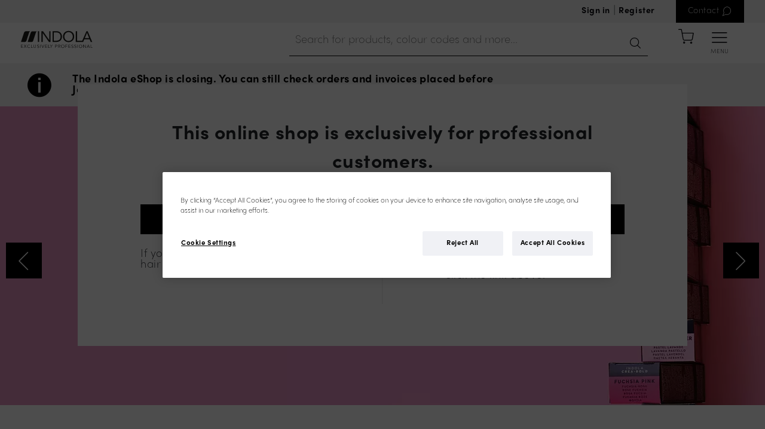

--- FILE ---
content_type: text/css;charset=UTF-8
request_url: https://shop.indola.co.uk/wro/indola-global_responsive.css
body_size: 57288
content:

.ui-draggable-handle{touch-action:none;}.ui-helper-hidden{display:none;}.ui-helper-hidden-accessible{border:0;clip:rect(0 0 0 0);height:1px;margin:-1px;overflow:hidden;padding:0;position:absolute;width:1px;}.ui-helper-reset{margin:0;padding:0;border:0;outline:0;line-height:1.3;text-decoration:none;font-size:100%;list-style:none;}.ui-helper-clearfix:before,
.ui-helper-clearfix:after{content:"";display:table;border-collapse:collapse;}.ui-helper-clearfix:after{clear:both;}.ui-helper-zfix{width:100%;height:100%;top:0;left:0;position:absolute;opacity:0;filter:Alpha(Opacity=0);}.ui-front{z-index:100;}.ui-state-disabled{cursor:default !important;pointer-events:none;}.ui-icon{display:inline-block;vertical-align:middle;margin-top:-.25em;position:relative;text-indent:-99999px;overflow:hidden;background-repeat:no-repeat;}.ui-widget-icon-block{left:50%;margin-left:-8px;display:block;}.ui-widget-overlay{position:fixed;top:0;left:0;width:100%;height:100%;}.ui-resizable{position:relative;}.ui-resizable-handle{position:absolute;font-size:0.1px;display:block;touch-action:none;}.ui-resizable-disabled .ui-resizable-handle,
.ui-resizable-autohide .ui-resizable-handle{display:none;}.ui-resizable-n{cursor:n-resize;height:7px;width:100%;top:-5px;left:0;}.ui-resizable-s{cursor:s-resize;height:7px;width:100%;bottom:-5px;left:0;}.ui-resizable-e{cursor:e-resize;width:7px;right:-5px;top:0;height:100%;}.ui-resizable-w{cursor:w-resize;width:7px;left:-5px;top:0;height:100%;}.ui-resizable-se{cursor:se-resize;width:12px;height:12px;right:1px;bottom:1px;}.ui-resizable-sw{cursor:sw-resize;width:9px;height:9px;left:-5px;bottom:-5px;}.ui-resizable-nw{cursor:nw-resize;width:9px;height:9px;left:-5px;top:-5px;}.ui-resizable-ne{cursor:ne-resize;width:9px;height:9px;right:-5px;top:-5px;}.ui-selectable{touch-action:none;}.ui-selectable-helper{position:absolute;z-index:100;border:1px dotted black;}.ui-sortable-handle{touch-action:none;}.ui-accordion .ui-accordion-header{display:block;cursor:pointer;position:relative;margin:2px 0 0 0;padding:.5em .5em .5em .7em;font-size:100%;}.ui-accordion .ui-accordion-content{padding:1em 2.2em;border-top:0;overflow:auto;}.ui-autocomplete{position:absolute;top:0;left:0;cursor:default;}.ui-menu{list-style:none;padding:0;margin:0;display:block;outline:0;}.ui-menu .ui-menu{position:absolute;}.ui-menu .ui-menu-item{display:flex;margin:0;cursor:pointer;list-style-image:url("[data-uri]");}.ui-menu .ui-menu-item-wrapper{flex-grow:1;position:relative;padding:3px 1em 3px .4em;}.ui-menu .ui-menu-divider{margin:5px 0;height:0;font-size:0;line-height:0;border-width:1px 0 0 0;}.ui-menu .ui-state-focus,
.ui-menu .ui-state-active{margin:-1px;}.ui-menu-icons{position:relative;}.ui-menu-icons .ui-menu-item-wrapper{padding-left:2em;}.ui-menu .ui-icon{position:absolute;top:0;bottom:0;left:.2em;margin:auto 0;}.ui-menu .ui-menu-icon{left:auto;right:0;}.ui-button{padding:.4em 1em;display:inline-block;position:relative;line-height:normal;margin-right:.1em;cursor:pointer;vertical-align:middle;text-align:center;-webkit-user-select:none;-moz-user-select:none;-ms-user-select:none;user-select:none;overflow:visible;}.ui-button,
.ui-button:link,
.ui-button:visited,
.ui-button:hover,
.ui-button:active{text-decoration:none;}.ui-button-icon-only{width:2em;box-sizing:border-box;text-indent:-9999px;white-space:nowrap;}input.ui-button.ui-button-icon-only{text-indent:0;}.ui-button-icon-only .ui-icon{position:absolute;top:50%;left:50%;margin-top:-8px;margin-left:-8px;}.ui-button.ui-icon-notext .ui-icon{padding:0;width:2.1em;height:2.1em;text-indent:-9999px;white-space:nowrap;}input.ui-button.ui-icon-notext .ui-icon{width:auto;height:auto;text-indent:0;white-space:normal;padding:.4em 1em;}input.ui-button::-moz-focus-inner,
button.ui-button::-moz-focus-inner{border:0;padding:0;}.ui-controlgroup{vertical-align:middle;display:inline-block;}.ui-controlgroup > .ui-controlgroup-item{float:left;margin-left:0;margin-right:0;}.ui-controlgroup > .ui-controlgroup-item:focus,
.ui-controlgroup > .ui-controlgroup-item.ui-visual-focus{z-index:9999;}.ui-controlgroup-vertical > .ui-controlgroup-item{display:block;float:none;width:100%;margin-top:0;margin-bottom:0;text-align:left;}.ui-controlgroup-vertical .ui-controlgroup-item{box-sizing:border-box;}.ui-controlgroup .ui-controlgroup-label{padding:.4em 1em;}.ui-controlgroup .ui-controlgroup-label span{font-size:80%;}.ui-controlgroup-horizontal .ui-controlgroup-label + .ui-controlgroup-item{border-left:none;}.ui-controlgroup-vertical .ui-controlgroup-label + .ui-controlgroup-item{border-top:none;}.ui-controlgroup-horizontal .ui-controlgroup-label.ui-widget-content{border-right:none;}.ui-controlgroup-vertical .ui-controlgroup-label.ui-widget-content{border-bottom:none;}.ui-controlgroup-vertical .ui-spinner-input{width:75%;width:calc(100% - 2.4em);}.ui-controlgroup-vertical .ui-spinner .ui-spinner-up{border-top-style:solid;}.ui-checkboxradio-label .ui-icon-background{box-shadow:inset 1px 1px 1px #ccc;border-radius:.12em;border:none;}.ui-checkboxradio-radio-label .ui-icon-background{width:16px;height:16px;border-radius:1em;overflow:visible;border:none;}.ui-checkboxradio-radio-label.ui-checkboxradio-checked .ui-icon,
.ui-checkboxradio-radio-label.ui-checkboxradio-checked:hover .ui-icon{background-image:none;width:8px;height:8px;border-width:4px;border-style:solid;}.ui-checkboxradio-disabled{pointer-events:none;}.ui-datepicker{width:17em;padding:.2em .2em 0;display:none;}.ui-datepicker .ui-datepicker-header{position:relative;padding:.2em 0;}.ui-datepicker .ui-datepicker-prev,
.ui-datepicker .ui-datepicker-next{position:absolute;top:2px;width:1.8em;height:1.8em;}.ui-datepicker .ui-datepicker-prev-hover,
.ui-datepicker .ui-datepicker-next-hover{top:1px;}.ui-datepicker .ui-datepicker-prev{left:2px;}.ui-datepicker .ui-datepicker-next{right:2px;}.ui-datepicker .ui-datepicker-prev-hover{left:1px;}.ui-datepicker .ui-datepicker-next-hover{right:1px;}.ui-datepicker .ui-datepicker-prev span,
.ui-datepicker .ui-datepicker-next span{display:block;position:absolute;left:50%;margin-left:-8px;top:50%;margin-top:-8px;}.ui-datepicker .ui-datepicker-title{margin:0 2.3em;line-height:1.8em;text-align:center;}.ui-datepicker .ui-datepicker-title select{font-size:1em;margin:1px 0;}.ui-datepicker select.ui-datepicker-month,
.ui-datepicker select.ui-datepicker-year{width:45%;}.ui-datepicker table{width:100%;font-size:.9em;border-collapse:collapse;margin:0 0 .4em;}.ui-datepicker th{padding:.7em .3em;text-align:center;font-weight:bold;border:0;}.ui-datepicker td{border:0;padding:1px;}.ui-datepicker td span,
.ui-datepicker td a{display:block;padding:.2em;text-align:right;text-decoration:none;}.ui-datepicker .ui-datepicker-buttonpane{background-image:none;margin:.7em 0 0 0;padding:0 .2em;border-left:0;border-right:0;border-bottom:0;}.ui-datepicker .ui-datepicker-buttonpane button{float:right;margin:.5em .2em .4em;cursor:pointer;padding:.2em .6em .3em .6em;width:auto;overflow:visible;}.ui-datepicker .ui-datepicker-buttonpane button.ui-datepicker-current{float:left;}.ui-datepicker.ui-datepicker-multi{width:auto;}.ui-datepicker-multi .ui-datepicker-group{float:left;}.ui-datepicker-multi .ui-datepicker-group table{width:95%;margin:0 auto .4em;}.ui-datepicker-multi-2 .ui-datepicker-group{width:50%;}.ui-datepicker-multi-3 .ui-datepicker-group{width:33.3%;}.ui-datepicker-multi-4 .ui-datepicker-group{width:25%;}.ui-datepicker-multi .ui-datepicker-group-last .ui-datepicker-header,
.ui-datepicker-multi .ui-datepicker-group-middle .ui-datepicker-header{border-left-width:0;}.ui-datepicker-multi .ui-datepicker-buttonpane{clear:left;}.ui-datepicker-row-break{clear:both;width:100%;font-size:0;}.ui-datepicker-rtl{direction:rtl;}.ui-datepicker-rtl .ui-datepicker-prev{right:2px;left:auto;}.ui-datepicker-rtl .ui-datepicker-next{left:2px;right:auto;}.ui-datepicker-rtl .ui-datepicker-prev:hover{right:1px;left:auto;}.ui-datepicker-rtl .ui-datepicker-next:hover{left:1px;right:auto;}.ui-datepicker-rtl .ui-datepicker-buttonpane{clear:right;}.ui-datepicker-rtl .ui-datepicker-buttonpane button{float:left;}.ui-datepicker-rtl .ui-datepicker-buttonpane button.ui-datepicker-current,
.ui-datepicker-rtl .ui-datepicker-group{float:right;}.ui-datepicker-rtl .ui-datepicker-group-last .ui-datepicker-header,
.ui-datepicker-rtl .ui-datepicker-group-middle .ui-datepicker-header{border-right-width:0;border-left-width:1px;}.ui-datepicker .ui-icon{display:block;text-indent:-99999px;overflow:hidden;background-repeat:no-repeat;left:.5em;top:.3em;}.ui-dialog{position:absolute;top:0;left:0;padding:.2em;outline:0;}.ui-dialog .ui-dialog-titlebar{padding:.4em 1em;position:relative;}.ui-dialog .ui-dialog-title{float:left;margin:.1em 0;white-space:nowrap;width:90%;overflow:hidden;text-overflow:ellipsis;}.ui-dialog .ui-dialog-titlebar-close{position:absolute;right:.3em;top:50%;width:20px;margin:-10px 0 0 0;padding:1px;height:20px;}.ui-dialog .ui-dialog-content{position:relative;border:0;padding:.5em 1em;background:none;overflow:auto;}.ui-dialog .ui-dialog-buttonpane{text-align:left;border-width:1px 0 0 0;background-image:none;margin-top:.5em;padding:.3em 1em .5em .4em;}.ui-dialog .ui-dialog-buttonpane .ui-dialog-buttonset{float:right;}.ui-dialog .ui-dialog-buttonpane button{margin:.5em .4em .5em 0;cursor:pointer;}.ui-dialog .ui-resizable-n{height:2px;top:0;}.ui-dialog .ui-resizable-e{width:2px;right:0;}.ui-dialog .ui-resizable-s{height:2px;bottom:0;}.ui-dialog .ui-resizable-w{width:2px;left:0;}.ui-dialog .ui-resizable-se,
.ui-dialog .ui-resizable-sw,
.ui-dialog .ui-resizable-ne,
.ui-dialog .ui-resizable-nw{width:7px;height:7px;}.ui-dialog .ui-resizable-se{right:0;bottom:0;}.ui-dialog .ui-resizable-sw{left:0;bottom:0;}.ui-dialog .ui-resizable-ne{right:0;top:0;}.ui-dialog .ui-resizable-nw{left:0;top:0;}.ui-draggable .ui-dialog-titlebar{cursor:move;}.ui-progressbar{height:2em;text-align:left;overflow:hidden;}.ui-progressbar .ui-progressbar-value{margin:-1px;height:100%;}.ui-progressbar .ui-progressbar-overlay{background:url("[data-uri]");height:100%;filter:alpha(opacity=25);opacity:0.25;}.ui-progressbar-indeterminate .ui-progressbar-value{background-image:none;}.ui-selectmenu-menu{padding:0;margin:0;position:absolute;top:0;left:0;display:none;}.ui-selectmenu-menu .ui-menu{overflow:auto;overflow-x:hidden;padding-bottom:1px;}.ui-selectmenu-menu .ui-menu .ui-selectmenu-optgroup{font-size:1em;font-weight:bold;line-height:1.5;padding:2px 0.4em;margin:0.5em 0 0 0;height:auto;border:0;}.ui-selectmenu-open{display:block;}.ui-selectmenu-text{display:block;margin-right:20px;overflow:hidden;text-overflow:ellipsis;}.ui-selectmenu-button.ui-button{text-align:left;white-space:nowrap;width:14em;}.ui-selectmenu-icon.ui-icon{float:right;margin-top:0;}.ui-slider{position:relative;text-align:left;}.ui-slider .ui-slider-handle{position:absolute;z-index:2;width:1.2em;height:1.2em;cursor:default;touch-action:none;}.ui-slider .ui-slider-range{position:absolute;z-index:1;font-size:.7em;display:block;border:0;background-position:0 0;}.ui-slider.ui-state-disabled .ui-slider-handle,
.ui-slider.ui-state-disabled .ui-slider-range{-webkit-filter:inherit;filter:inherit;}.ui-slider-horizontal{height:.8em;}.ui-slider-horizontal .ui-slider-handle{top:-.3em;margin-left:-.6em;}.ui-slider-horizontal .ui-slider-range{top:0;height:100%;}.ui-slider-horizontal .ui-slider-range-min{left:0;}.ui-slider-horizontal .ui-slider-range-max{right:0;}.ui-slider-vertical{width:.8em;height:100px;}.ui-slider-vertical .ui-slider-handle{left:-.3em;margin-left:0;margin-bottom:-.6em;}.ui-slider-vertical .ui-slider-range{left:0;width:100%;}.ui-slider-vertical .ui-slider-range-min{bottom:0;}.ui-slider-vertical .ui-slider-range-max{top:0;}.ui-spinner{position:relative;display:inline-block;overflow:hidden;padding:0;vertical-align:middle;}.ui-spinner-input{border:none;background:none;color:inherit;padding:.222em 0;margin:.2em 0;vertical-align:middle;margin-left:.4em;margin-right:2em;}.ui-spinner-button{width:1.6em;height:50%;font-size:.5em;padding:0;margin:0;text-align:center;position:absolute;cursor:default;display:block;overflow:hidden;right:0;}.ui-spinner a.ui-spinner-button{border-top-style:none;border-bottom-style:none;border-right-style:none;}.ui-spinner-up{top:0;}.ui-spinner-down{bottom:0;}.ui-tabs{position:relative;padding:.2em;}.ui-tabs .ui-tabs-nav{margin:0;padding:.2em .2em 0;}.ui-tabs .ui-tabs-nav li{list-style:none;float:left;position:relative;top:0;margin:1px .2em 0 0;border-bottom-width:0;padding:0;white-space:nowrap;}.ui-tabs .ui-tabs-nav .ui-tabs-anchor{float:left;padding:.5em 1em;text-decoration:none;}.ui-tabs .ui-tabs-nav li.ui-tabs-active{margin-bottom:-1px;padding-bottom:1px;}.ui-tabs .ui-tabs-nav li.ui-tabs-active .ui-tabs-anchor,
.ui-tabs .ui-tabs-nav li.ui-state-disabled .ui-tabs-anchor,
.ui-tabs .ui-tabs-nav li.ui-tabs-loading .ui-tabs-anchor{cursor:text;}.ui-tabs-collapsible .ui-tabs-nav li.ui-tabs-active .ui-tabs-anchor{cursor:pointer;}.ui-tabs .ui-tabs-panel{display:block;border-width:0;padding:1em 1.4em;background:none;}.ui-tooltip{padding:8px;position:absolute;z-index:9999;max-width:300px;}body .ui-tooltip{border-width:2px;}.ui-widget{font-family:Arial,Helvetica,sans-serif;font-size:1em;}.ui-widget .ui-widget{font-size:1em;}.ui-widget input,
.ui-widget select,
.ui-widget textarea,
.ui-widget button{font-family:Arial,Helvetica,sans-serif;font-size:1em;}.ui-widget.ui-widget-content{border:1px solid #c5c5c5;}.ui-widget-content{border:1px solid #dddddd;background:#ffffff;color:#333333;}.ui-widget-content a{color:#333333;}.ui-widget-header{border:1px solid #dddddd;background:#e9e9e9;color:#333333;font-weight:bold;}.ui-widget-header a{color:#333333;}.ui-state-default,
.ui-widget-content .ui-state-default,
.ui-widget-header .ui-state-default,
.ui-button,
html .ui-button.ui-state-disabled:hover,
html .ui-button.ui-state-disabled:active{border:1px solid #c5c5c5;background:#f6f6f6;font-weight:normal;color:#454545;}.ui-state-default a,
.ui-state-default a:link,
.ui-state-default a:visited,
a.ui-button,
a:link.ui-button,
a:visited.ui-button,
.ui-button{color:#454545;text-decoration:none;}.ui-state-hover,
.ui-widget-content .ui-state-hover,
.ui-widget-header .ui-state-hover,
.ui-state-focus,
.ui-widget-content .ui-state-focus,
.ui-widget-header .ui-state-focus,
.ui-button:hover,
.ui-button:focus{border:1px solid #cccccc;background:#ededed;font-weight:normal;color:#2b2b2b;}.ui-state-hover a,
.ui-state-hover a:hover,
.ui-state-hover a:link,
.ui-state-hover a:visited,
.ui-state-focus a,
.ui-state-focus a:hover,
.ui-state-focus a:link,
.ui-state-focus a:visited,
a.ui-button:hover,
a.ui-button:focus{color:#2b2b2b;text-decoration:none;}.ui-visual-focus{box-shadow:0 0 3px 1px #5e9ed6;}.ui-state-active,
.ui-widget-content .ui-state-active,
.ui-widget-header .ui-state-active,
a.ui-button:active,
.ui-button:active,
.ui-button.ui-state-active:hover{border:1px solid #003eff;background:#007fff;font-weight:normal;color:#ffffff;}.ui-icon-background,
.ui-state-active .ui-icon-background{border:#003eff;background-color:#ffffff;}.ui-state-active a,
.ui-state-active a:link,
.ui-state-active a:visited{color:#ffffff;text-decoration:none;}.ui-state-highlight,
.ui-widget-content .ui-state-highlight,
.ui-widget-header .ui-state-highlight{border:1px solid #dad55e;background:#fffa90;color:#777620;}.ui-state-checked{border:1px solid #dad55e;background:#fffa90;}.ui-state-highlight a,
.ui-widget-content .ui-state-highlight a,
.ui-widget-header .ui-state-highlight a{color:#777620;}.ui-state-error,
.ui-widget-content .ui-state-error,
.ui-widget-header .ui-state-error{border:1px solid #f1a899;background:#fddfdf;color:#5f3f3f;}.ui-state-error a,
.ui-widget-content .ui-state-error a,
.ui-widget-header .ui-state-error a{color:#5f3f3f;}.ui-state-error-text,
.ui-widget-content .ui-state-error-text,
.ui-widget-header .ui-state-error-text{color:#5f3f3f;}.ui-priority-primary,
.ui-widget-content .ui-priority-primary,
.ui-widget-header .ui-priority-primary{font-weight:bold;}.ui-priority-secondary,
.ui-widget-content .ui-priority-secondary,
.ui-widget-header .ui-priority-secondary{opacity:.7;filter:Alpha(Opacity=70);font-weight:normal;}.ui-state-disabled,
.ui-widget-content .ui-state-disabled,
.ui-widget-header .ui-state-disabled{opacity:.35;filter:Alpha(Opacity=35);background-image:none;}.ui-state-disabled .ui-icon{filter:Alpha(Opacity=35);}.ui-corner-all,
.ui-corner-top,
.ui-corner-left,
.ui-corner-tl{border-top-left-radius:3px;}.ui-corner-all,
.ui-corner-top,
.ui-corner-right,
.ui-corner-tr{border-top-right-radius:3px;}.ui-corner-all,
.ui-corner-bottom,
.ui-corner-left,
.ui-corner-bl{border-bottom-left-radius:3px;}.ui-corner-all,
.ui-corner-bottom,
.ui-corner-right,
.ui-corner-br{border-bottom-right-radius:3px;}.ui-widget-overlay{background:#aaaaaa;opacity:.3;filter:Alpha(Opacity=30);}.ui-widget-shadow{box-shadow:0px 0px 5px #666666;}:root{--blue:#007bff;--indigo:#6610f2;--purple:#6f42c1;--pink:#e83e8c;--red:#dc3545;--orange:#fd7e14;--yellow:#ffc107;--green:#28a745;--teal:#20c997;--cyan:#17a2b8;--white:#fff;--gray:#6c757d;--gray-dark:#343a40;--primary:#007bff;--secondary:#6c757d;--success:#28a745;--info:#17a2b8;--warning:#ffc107;--danger:#dc3545;--light:#f8f9fa;--dark:#343a40;--breakpoint-xs:0px;--breakpoint-sm:576px;--breakpoint-md:768px;--breakpoint-lg:992px;--breakpoint-xl:1200px;--font-family-sans-serif:"SofiaPro", -apple-system, BlinkMacSystemFont, "Segoe UI", Roboto, "Helvetica Neue", Arial, sans-serif, "Apple Color Emoji", "Segoe UI Emoji", "Segoe UI Symbol";--font-family-monospace:SFMono-Regular, Menlo, Monaco, Consolas, "Liberation Mono", "Courier New", monospace;}*,
*::before,
*::after{box-sizing:border-box;}html{font-family:sans-serif;line-height:1.15;-webkit-text-size-adjust:100%;-ms-text-size-adjust:100%;-ms-overflow-style:scrollbar;-webkit-tap-highlight-color:rgba(0, 0, 0, 0);}@-ms-viewport{width:device-width;}article, aside, figcaption, figure, footer, header, hgroup, main, nav, section{display:block;}body{margin:0;font-family:"SofiaPro", -apple-system, BlinkMacSystemFont, "Segoe UI", Roboto, "Helvetica Neue", Arial, sans-serif, "Apple Color Emoji", "Segoe UI Emoji", "Segoe UI Symbol";font-size:1rem;font-weight:200;line-height:1.5;color:#212529;text-align:left;background-color:#fff;}[tabindex="-1"]:focus{outline:0 !important;}hr{box-sizing:content-box;height:0;overflow:visible;}h1, h2, h3, h4, h5, h6{margin-top:0;margin-bottom:0.5rem;}p{margin-top:0;margin-bottom:1rem;}abbr[title],
abbr[data-original-title]{text-decoration:underline;-webkit-text-decoration:underline dotted;text-decoration:underline dotted;cursor:help;border-bottom:0;}address{margin-bottom:1rem;font-style:normal;line-height:inherit;}ol,
ul,
dl{margin-top:0;margin-bottom:1rem;}ol ol,
ul ul,
ol ul,
ul ol{margin-bottom:0;}dt{font-weight:700;}dd{margin-bottom:.5rem;margin-left:0;}blockquote{margin:0 0 1rem;}dfn{font-style:italic;}b,
strong{font-weight:bold;}small{font-size:80%;}sub,
sup{position:relative;font-size:75%;line-height:0;vertical-align:baseline;}sub{bottom:-.25em;}sup{top:-.5em;}a{color:#007bff;text-decoration:none;background-color:transparent;-webkit-text-decoration-skip:objects;}a:hover{color:#0056b3;text-decoration:underline;}a:not([href]):not([tabindex]){color:inherit;text-decoration:none;}a:not([href]):not([tabindex]):hover, a:not([href]):not([tabindex]):focus{color:inherit;text-decoration:none;}a:not([href]):not([tabindex]):focus{outline:0;}pre,
code,
kbd,
samp{font-family:SFMono-Regular, Menlo, Monaco, Consolas, "Liberation Mono", "Courier New", monospace;font-size:1em;}pre{margin-top:0;margin-bottom:1rem;overflow:auto;-ms-overflow-style:scrollbar;}figure{margin:0 0 1rem;}img{vertical-align:middle;border-style:none;}svg:not(:root){overflow:hidden;}table{border-collapse:collapse;}caption{padding-top:0.75rem;padding-bottom:0.75rem;color:#6c757d;text-align:left;caption-side:bottom;}th{text-align:inherit;}label{display:inline-block;margin-bottom:0.5rem;}button{border-radius:0;}button:focus{outline:1px dotted;outline:5px auto -webkit-focus-ring-color;}input,
button,
select,
optgroup,
textarea{margin:0;font-family:inherit;font-size:inherit;line-height:inherit;}button,
input{overflow:visible;}button,
select{text-transform:none;}button,
html [type="button"],
[type="reset"],
[type="submit"]{-webkit-appearance:button;}button::-moz-focus-inner,
[type="button"]::-moz-focus-inner,
[type="reset"]::-moz-focus-inner,
[type="submit"]::-moz-focus-inner{padding:0;border-style:none;}input[type="radio"],
input[type="checkbox"]{box-sizing:border-box;padding:0;}input[type="date"],
input[type="time"],
input[type="datetime-local"],
input[type="month"]{-webkit-appearance:listbox;}textarea{overflow:auto;resize:vertical;}fieldset{min-width:0;padding:0;margin:0;border:0;}legend{display:block;width:100%;max-width:100%;padding:0;margin-bottom:.5rem;font-size:1.5rem;line-height:inherit;color:inherit;white-space:normal;}progress{vertical-align:baseline;}[type="number"]::-webkit-inner-spin-button,
[type="number"]::-webkit-outer-spin-button{height:auto;}[type="search"]{outline-offset:-2px;-webkit-appearance:none;}[type="search"]::-webkit-search-cancel-button,
[type="search"]::-webkit-search-decoration{-webkit-appearance:none;}::-webkit-file-upload-button{font:inherit;-webkit-appearance:button;}output{display:inline-block;}summary{display:list-item;cursor:pointer;}template{display:none;}[hidden]{display:none !important;}h1, h2, h3, h4, h5, h6,
.h1, .h2, .h3, .h4, .h5, .h6{margin-bottom:0.5rem;font-family:inherit;font-weight:500;line-height:1.2;color:inherit;}h1, .h1{font-size:2.5rem;}h2, .h2{font-size:2rem;}h3, .h3{font-size:1.75rem;}h4, .h4{font-size:1.5rem;}h5, .h5{font-size:1.25rem;}h6, .h6{font-size:1rem;}.lead{font-size:1.25rem;font-weight:300;}.display-1{font-size:6rem;font-weight:300;line-height:1.2;}.display-2{font-size:5.5rem;font-weight:300;line-height:1.2;}.display-3{font-size:4.5rem;font-weight:300;line-height:1.2;}.display-4{font-size:3.5rem;font-weight:300;line-height:1.2;}hr{margin-top:1rem;margin-bottom:1rem;border:0;border-top:1px solid rgba(0, 0, 0, 0.1);}small,
.small{font-size:80%;font-weight:400;}mark,
.mark{padding:0.2em;background-color:#fcf8e3;}.list-unstyled{padding-left:0;list-style:none;}.list-inline{padding-left:0;list-style:none;}.list-inline-item{display:inline-block;}.list-inline-item:not(:last-child){margin-right:0.5rem;}.initialism{font-size:90%;text-transform:uppercase;}.blockquote{margin-bottom:1rem;font-size:1.25rem;}.blockquote-footer{display:block;font-size:80%;color:#6c757d;}.blockquote-footer::before{content:"\2014 \00A0";}.img-fluid{max-width:100%;height:auto;}.img-thumbnail{padding:0.25rem;background-color:#fff;border:1px solid #dee2e6;border-radius:0.25rem;max-width:100%;height:auto;}.figure{display:inline-block;}.figure-img{margin-bottom:0.5rem;line-height:1;}.figure-caption{font-size:90%;color:#6c757d;}code{font-size:87.5%;color:#e83e8c;word-break:break-word;}a > code{color:inherit;}kbd{padding:0.2rem 0.4rem;font-size:87.5%;color:#fff;background-color:#212529;border-radius:0.2rem;}kbd kbd{padding:0;font-size:100%;font-weight:700;}pre{display:block;font-size:87.5%;color:#212529;}pre code{font-size:inherit;color:inherit;word-break:normal;}.pre-scrollable{max-height:340px;overflow-y:scroll;}.container{width:100%;padding-right:15px;padding-left:15px;margin-right:auto;margin-left:auto;}@media(min-width:576px){.container{max-width:100%;}}@media(min-width:768px){.container{max-width:100%;}}@media(min-width:992px){.container{max-width:1240px;}}@media(min-width:1200px){.container{max-width:1240px;}}.container-fluid{width:100%;padding-right:15px;padding-left:15px;margin-right:auto;margin-left:auto;}.row{display:flex;flex-wrap:wrap;margin-right:-15px;margin-left:-15px;}.no-gutters{margin-right:0;margin-left:0;}.no-gutters > .col,
 .no-gutters > [class*="col-"]{padding-right:0;padding-left:0;}.col-1, .col-2, .col-3, .col-4, .col-5, .col-6, .col-7, .col-8, .col-9, .col-10, .col-11, .col-12, .col,
.col-auto, .col-sm-1, .col-sm-2, .col-sm-3, .col-sm-4, .col-sm-5, .col-sm-6, .col-sm-7, .col-sm-8, .col-sm-9, .col-sm-10, .col-sm-11, .col-sm-12, .col-sm,
.col-sm-auto, .col-md-1, .col-md-2, .col-md-3, .col-md-4, .col-md-5, .col-md-6, .col-md-7, .col-md-8, .col-md-9, .col-md-10, .col-md-11, .col-md-12, .col-md,
.col-md-auto, .col-lg-1, .col-lg-2, .col-lg-3, .col-lg-4, .col-lg-5, .col-lg-6, .col-lg-7, .col-lg-8, .col-lg-9, .col-lg-10, .col-lg-11, .col-lg-12, .col-lg,
.col-lg-auto, .col-xl-1, .col-xl-2, .col-xl-3, .col-xl-4, .col-xl-5, .col-xl-6, .col-xl-7, .col-xl-8, .col-xl-9, .col-xl-10, .col-xl-11, .col-xl-12, .col-xl,
.col-xl-auto{position:relative;width:100%;padding-right:15px;padding-left:15px;}.col{flex-basis:0;flex-grow:1;max-width:100%;}.col-auto{flex:0 0 auto;width:auto;max-width:none;}.col-1{flex:0 0 8.33333%;max-width:8.33333%;}.col-2{flex:0 0 16.66667%;max-width:16.66667%;}.col-3{flex:0 0 25%;max-width:25%;}.col-4{flex:0 0 33.33333%;max-width:33.33333%;}.col-5{flex:0 0 41.66667%;max-width:41.66667%;}.col-6{flex:0 0 50%;max-width:50%;}.col-7{flex:0 0 58.33333%;max-width:58.33333%;}.col-8{flex:0 0 66.66667%;max-width:66.66667%;}.col-9{flex:0 0 75%;max-width:75%;}.col-10{flex:0 0 83.33333%;max-width:83.33333%;}.col-11{flex:0 0 91.66667%;max-width:91.66667%;}.col-12{flex:0 0 100%;max-width:100%;}.order-first{order:-1;}.order-last{order:13;}.order-0{order:0;}.order-1{order:1;}.order-2{order:2;}.order-3{order:3;}.order-4{order:4;}.order-5{order:5;}.order-6{order:6;}.order-7{order:7;}.order-8{order:8;}.order-9{order:9;}.order-10{order:10;}.order-11{order:11;}.order-12{order:12;}.offset-1{margin-left:8.33333%;}.offset-2{margin-left:16.66667%;}.offset-3{margin-left:25%;}.offset-4{margin-left:33.33333%;}.offset-5{margin-left:41.66667%;}.offset-6{margin-left:50%;}.offset-7{margin-left:58.33333%;}.offset-8{margin-left:66.66667%;}.offset-9{margin-left:75%;}.offset-10{margin-left:83.33333%;}.offset-11{margin-left:91.66667%;}@media(min-width:576px){.col-sm{flex-basis:0;flex-grow:1;max-width:100%;}.col-sm-auto{flex:0 0 auto;width:auto;max-width:none;}.col-sm-1{flex:0 0 8.33333%;max-width:8.33333%;}.col-sm-2{flex:0 0 16.66667%;max-width:16.66667%;}.col-sm-3{flex:0 0 25%;max-width:25%;}.col-sm-4{flex:0 0 33.33333%;max-width:33.33333%;}.col-sm-5{flex:0 0 41.66667%;max-width:41.66667%;}.col-sm-6{flex:0 0 50%;max-width:50%;}.col-sm-7{flex:0 0 58.33333%;max-width:58.33333%;}.col-sm-8{flex:0 0 66.66667%;max-width:66.66667%;}.col-sm-9{flex:0 0 75%;max-width:75%;}.col-sm-10{flex:0 0 83.33333%;max-width:83.33333%;}.col-sm-11{flex:0 0 91.66667%;max-width:91.66667%;}.col-sm-12{flex:0 0 100%;max-width:100%;}.order-sm-first{order:-1;}.order-sm-last{order:13;}.order-sm-0{order:0;}.order-sm-1{order:1;}.order-sm-2{order:2;}.order-sm-3{order:3;}.order-sm-4{order:4;}.order-sm-5{order:5;}.order-sm-6{order:6;}.order-sm-7{order:7;}.order-sm-8{order:8;}.order-sm-9{order:9;}.order-sm-10{order:10;}.order-sm-11{order:11;}.order-sm-12{order:12;}.offset-sm-0{margin-left:0;}.offset-sm-1{margin-left:8.33333%;}.offset-sm-2{margin-left:16.66667%;}.offset-sm-3{margin-left:25%;}.offset-sm-4{margin-left:33.33333%;}.offset-sm-5{margin-left:41.66667%;}.offset-sm-6{margin-left:50%;}.offset-sm-7{margin-left:58.33333%;}.offset-sm-8{margin-left:66.66667%;}.offset-sm-9{margin-left:75%;}.offset-sm-10{margin-left:83.33333%;}.offset-sm-11{margin-left:91.66667%;}}@media(min-width:768px){.col-md{flex-basis:0;flex-grow:1;max-width:100%;}.col-md-auto{flex:0 0 auto;width:auto;max-width:none;}.col-md-1{flex:0 0 8.33333%;max-width:8.33333%;}.col-md-2{flex:0 0 16.66667%;max-width:16.66667%;}.col-md-3{flex:0 0 25%;max-width:25%;}.col-md-4{flex:0 0 33.33333%;max-width:33.33333%;}.col-md-5{flex:0 0 41.66667%;max-width:41.66667%;}.col-md-6{flex:0 0 50%;max-width:50%;}.col-md-7{flex:0 0 58.33333%;max-width:58.33333%;}.col-md-8{flex:0 0 66.66667%;max-width:66.66667%;}.col-md-9{flex:0 0 75%;max-width:75%;}.col-md-10{flex:0 0 83.33333%;max-width:83.33333%;}.col-md-11{flex:0 0 91.66667%;max-width:91.66667%;}.col-md-12{flex:0 0 100%;max-width:100%;}.order-md-first{order:-1;}.order-md-last{order:13;}.order-md-0{order:0;}.order-md-1{order:1;}.order-md-2{order:2;}.order-md-3{order:3;}.order-md-4{order:4;}.order-md-5{order:5;}.order-md-6{order:6;}.order-md-7{order:7;}.order-md-8{order:8;}.order-md-9{order:9;}.order-md-10{order:10;}.order-md-11{order:11;}.order-md-12{order:12;}.offset-md-0{margin-left:0;}.offset-md-1{margin-left:8.33333%;}.offset-md-2{margin-left:16.66667%;}.offset-md-3{margin-left:25%;}.offset-md-4{margin-left:33.33333%;}.offset-md-5{margin-left:41.66667%;}.offset-md-6{margin-left:50%;}.offset-md-7{margin-left:58.33333%;}.offset-md-8{margin-left:66.66667%;}.offset-md-9{margin-left:75%;}.offset-md-10{margin-left:83.33333%;}.offset-md-11{margin-left:91.66667%;}}@media(min-width:992px){.col-lg{flex-basis:0;flex-grow:1;max-width:100%;}.col-lg-auto{flex:0 0 auto;width:auto;max-width:none;}.col-lg-1{flex:0 0 8.33333%;max-width:8.33333%;}.col-lg-2{flex:0 0 16.66667%;max-width:16.66667%;}.col-lg-3{flex:0 0 25%;max-width:25%;}.col-lg-4{flex:0 0 33.33333%;max-width:33.33333%;}.col-lg-5{flex:0 0 41.66667%;max-width:41.66667%;}.col-lg-6{flex:0 0 50%;max-width:50%;}.col-lg-7{flex:0 0 58.33333%;max-width:58.33333%;}.col-lg-8{flex:0 0 66.66667%;max-width:66.66667%;}.col-lg-9{flex:0 0 75%;max-width:75%;}.col-lg-10{flex:0 0 83.33333%;max-width:83.33333%;}.col-lg-11{flex:0 0 91.66667%;max-width:91.66667%;}.col-lg-12{flex:0 0 100%;max-width:100%;}.order-lg-first{order:-1;}.order-lg-last{order:13;}.order-lg-0{order:0;}.order-lg-1{order:1;}.order-lg-2{order:2;}.order-lg-3{order:3;}.order-lg-4{order:4;}.order-lg-5{order:5;}.order-lg-6{order:6;}.order-lg-7{order:7;}.order-lg-8{order:8;}.order-lg-9{order:9;}.order-lg-10{order:10;}.order-lg-11{order:11;}.order-lg-12{order:12;}.offset-lg-0{margin-left:0;}.offset-lg-1{margin-left:8.33333%;}.offset-lg-2{margin-left:16.66667%;}.offset-lg-3{margin-left:25%;}.offset-lg-4{margin-left:33.33333%;}.offset-lg-5{margin-left:41.66667%;}.offset-lg-6{margin-left:50%;}.offset-lg-7{margin-left:58.33333%;}.offset-lg-8{margin-left:66.66667%;}.offset-lg-9{margin-left:75%;}.offset-lg-10{margin-left:83.33333%;}.offset-lg-11{margin-left:91.66667%;}}@media(min-width:1200px){.col-xl{flex-basis:0;flex-grow:1;max-width:100%;}.col-xl-auto{flex:0 0 auto;width:auto;max-width:none;}.col-xl-1{flex:0 0 8.33333%;max-width:8.33333%;}.col-xl-2{flex:0 0 16.66667%;max-width:16.66667%;}.col-xl-3{flex:0 0 25%;max-width:25%;}.col-xl-4{flex:0 0 33.33333%;max-width:33.33333%;}.col-xl-5{flex:0 0 41.66667%;max-width:41.66667%;}.col-xl-6{flex:0 0 50%;max-width:50%;}.col-xl-7{flex:0 0 58.33333%;max-width:58.33333%;}.col-xl-8{flex:0 0 66.66667%;max-width:66.66667%;}.col-xl-9{flex:0 0 75%;max-width:75%;}.col-xl-10{flex:0 0 83.33333%;max-width:83.33333%;}.col-xl-11{flex:0 0 91.66667%;max-width:91.66667%;}.col-xl-12{flex:0 0 100%;max-width:100%;}.order-xl-first{order:-1;}.order-xl-last{order:13;}.order-xl-0{order:0;}.order-xl-1{order:1;}.order-xl-2{order:2;}.order-xl-3{order:3;}.order-xl-4{order:4;}.order-xl-5{order:5;}.order-xl-6{order:6;}.order-xl-7{order:7;}.order-xl-8{order:8;}.order-xl-9{order:9;}.order-xl-10{order:10;}.order-xl-11{order:11;}.order-xl-12{order:12;}.offset-xl-0{margin-left:0;}.offset-xl-1{margin-left:8.33333%;}.offset-xl-2{margin-left:16.66667%;}.offset-xl-3{margin-left:25%;}.offset-xl-4{margin-left:33.33333%;}.offset-xl-5{margin-left:41.66667%;}.offset-xl-6{margin-left:50%;}.offset-xl-7{margin-left:58.33333%;}.offset-xl-8{margin-left:66.66667%;}.offset-xl-9{margin-left:75%;}.offset-xl-10{margin-left:83.33333%;}.offset-xl-11{margin-left:91.66667%;}}.table{width:100%;max-width:100%;margin-bottom:1rem;background-color:transparent;}.table th,
 .table td{padding:0.75rem;vertical-align:top;border-top:1px solid #dee2e6;}.table thead th{vertical-align:bottom;border-bottom:2px solid #dee2e6;}.table tbody + tbody{border-top:2px solid #dee2e6;}.table .table{background-color:#fff;}.table-sm th,
.table-sm td{padding:0.3rem;}.table-bordered{border:1px solid #dee2e6;}.table-bordered th,
 .table-bordered td{border:1px solid #dee2e6;}.table-bordered thead th,
 .table-bordered thead td{border-bottom-width:2px;}.table-borderless th,
.table-borderless td,
.table-borderless thead th,
.table-borderless tbody + tbody{border:0;}.table-striped tbody tr:nth-of-type(odd){background-color:rgba(0, 0, 0, 0.05);}.table-hover tbody tr:hover{background-color:rgba(0, 0, 0, 0.075);}.table-primary,
.table-primary > th,
.table-primary > td{background-color:#b8daff;}.table-hover .table-primary:hover{background-color:#9fcdff;}.table-hover .table-primary:hover > td,
 .table-hover .table-primary:hover > th{background-color:#9fcdff;}.table-secondary,
.table-secondary > th,
.table-secondary > td{background-color:#d6d8db;}.table-hover .table-secondary:hover{background-color:#c8cbcf;}.table-hover .table-secondary:hover > td,
 .table-hover .table-secondary:hover > th{background-color:#c8cbcf;}.table-success,
.table-success > th,
.table-success > td{background-color:#c3e6cb;}.table-hover .table-success:hover{background-color:#b1dfbb;}.table-hover .table-success:hover > td,
 .table-hover .table-success:hover > th{background-color:#b1dfbb;}.table-info,
.table-info > th,
.table-info > td{background-color:#bee5eb;}.table-hover .table-info:hover{background-color:#abdde5;}.table-hover .table-info:hover > td,
 .table-hover .table-info:hover > th{background-color:#abdde5;}.table-warning,
.table-warning > th,
.table-warning > td{background-color:#ffeeba;}.table-hover .table-warning:hover{background-color:#ffe8a1;}.table-hover .table-warning:hover > td,
 .table-hover .table-warning:hover > th{background-color:#ffe8a1;}.table-danger,
.table-danger > th,
.table-danger > td{background-color:#f5c6cb;}.table-hover .table-danger:hover{background-color:#f1b0b7;}.table-hover .table-danger:hover > td,
 .table-hover .table-danger:hover > th{background-color:#f1b0b7;}.table-light,
.table-light > th,
.table-light > td{background-color:#fdfdfe;}.table-hover .table-light:hover{background-color:#ececf6;}.table-hover .table-light:hover > td,
 .table-hover .table-light:hover > th{background-color:#ececf6;}.table-dark,
.table-dark > th,
.table-dark > td{background-color:#c6c8ca;}.table-hover .table-dark:hover{background-color:#b9bbbe;}.table-hover .table-dark:hover > td,
 .table-hover .table-dark:hover > th{background-color:#b9bbbe;}.table-active,
.table-active > th,
.table-active > td{background-color:rgba(0, 0, 0, 0.075);}.table-hover .table-active:hover{background-color:rgba(0, 0, 0, 0.075);}.table-hover .table-active:hover > td,
 .table-hover .table-active:hover > th{background-color:rgba(0, 0, 0, 0.075);}.table .thead-dark th{color:#fff;background-color:#212529;border-color:#32383e;}.table .thead-light th{color:#495057;background-color:#e9ecef;border-color:#dee2e6;}.table-dark{color:#fff;background-color:#212529;}.table-dark th,
 .table-dark td,
 .table-dark thead th{border-color:#32383e;}.table-dark.table-bordered{border:0;}.table-dark.table-striped tbody tr:nth-of-type(odd){background-color:rgba(255, 255, 255, 0.05);}.table-dark.table-hover tbody tr:hover{background-color:rgba(255, 255, 255, 0.075);}@media(max-width:575.98px){.table-responsive-sm{display:block;width:100%;overflow-x:auto;-webkit-overflow-scrolling:touch;-ms-overflow-style:-ms-autohiding-scrollbar;}.table-responsive-sm > .table-bordered{border:0;}}@media(max-width:767.98px){.table-responsive-md{display:block;width:100%;overflow-x:auto;-webkit-overflow-scrolling:touch;-ms-overflow-style:-ms-autohiding-scrollbar;}.table-responsive-md > .table-bordered{border:0;}}@media(max-width:991.98px){.table-responsive-lg{display:block;width:100%;overflow-x:auto;-webkit-overflow-scrolling:touch;-ms-overflow-style:-ms-autohiding-scrollbar;}.table-responsive-lg > .table-bordered{border:0;}}@media(max-width:1199.98px){.table-responsive-xl{display:block;width:100%;overflow-x:auto;-webkit-overflow-scrolling:touch;-ms-overflow-style:-ms-autohiding-scrollbar;}.table-responsive-xl > .table-bordered{border:0;}}.table-responsive{display:block;width:100%;overflow-x:auto;-webkit-overflow-scrolling:touch;-ms-overflow-style:-ms-autohiding-scrollbar;}.table-responsive > .table-bordered{border:0;}.form-control{display:block;width:100%;padding:0.375rem 0.75rem;font-size:1rem;line-height:1.5;color:#495057;background-color:#fff;background-clip:padding-box;border:1px solid #ced4da;border-radius:0.25rem;transition:border-color 0.15s ease-in-out, box-shadow 0.15s ease-in-out;}@media screen and (prefers-reduced-motion:reduce){.form-control{transition:none;}}.form-control::-ms-expand{background-color:transparent;border:0;}.form-control:focus{color:#495057;background-color:#fff;border-color:#80bdff;outline:0;box-shadow:0 0 0 0.2rem rgba(0, 123, 255, 0.25);}.form-control::-webkit-input-placeholder{color:#6c757d;opacity:1;}.form-control::-moz-placeholder{color:#6c757d;opacity:1;}.form-control::-ms-input-placeholder{color:#6c757d;opacity:1;}.form-control::placeholder{color:#6c757d;opacity:1;}.form-control:disabled, .form-control[readonly]{background-color:#e9ecef;opacity:1;}select.form-control:not([size]):not([multiple]){height:calc(2.25rem + 2px);}select.form-control:focus::-ms-value{color:#495057;background-color:#fff;}.form-control-file,
.form-control-range{display:block;width:100%;}.col-form-label{padding-top:calc(0.375rem + 1px);padding-bottom:calc(0.375rem + 1px);margin-bottom:0;font-size:inherit;line-height:1.5;}.col-form-label-lg{padding-top:calc(0.5rem + 1px);padding-bottom:calc(0.5rem + 1px);font-size:1.25rem;line-height:1.5;}.col-form-label-sm{padding-top:calc(0.25rem + 1px);padding-bottom:calc(0.25rem + 1px);font-size:0.875rem;line-height:1.5;}.form-control-plaintext{display:block;width:100%;padding-top:0.375rem;padding-bottom:0.375rem;margin-bottom:0;line-height:1.5;color:#212529;background-color:transparent;border:solid transparent;border-width:1px 0;}.form-control-plaintext.form-control-sm, .input-group-sm > .form-control-plaintext.form-control,
 .input-group-sm > .input-group-prepend > .form-control-plaintext.input-group-text,
 .input-group-sm > .input-group-append > .form-control-plaintext.input-group-text,
 .input-group-sm > .input-group-prepend > .form-control-plaintext.btn,
 .input-group-sm > .input-group-append > .form-control-plaintext.btn, .form-control-plaintext.form-control-lg, .input-group-lg > .form-control-plaintext.form-control,
 .input-group-lg > .input-group-prepend > .form-control-plaintext.input-group-text,
 .input-group-lg > .input-group-append > .form-control-plaintext.input-group-text,
 .input-group-lg > .input-group-prepend > .form-control-plaintext.btn,
 .input-group-lg > .input-group-append > .form-control-plaintext.btn{padding-right:0;padding-left:0;}.form-control-sm, .input-group-sm > .form-control,
.input-group-sm > .input-group-prepend > .input-group-text,
.input-group-sm > .input-group-append > .input-group-text,
.input-group-sm > .input-group-prepend > .btn,
.input-group-sm > .input-group-append > .btn{padding:0.25rem 0.5rem;font-size:0.875rem;line-height:1.5;border-radius:0.2rem;}select.form-control-sm:not([size]):not([multiple]), .input-group-sm > select.form-control:not([size]):not([multiple]),
.input-group-sm > .input-group-prepend > select.input-group-text:not([size]):not([multiple]),
.input-group-sm > .input-group-append > select.input-group-text:not([size]):not([multiple]),
.input-group-sm > .input-group-prepend > select.btn:not([size]):not([multiple]),
.input-group-sm > .input-group-append > select.btn:not([size]):not([multiple]){height:calc(1.8125rem + 2px);}.form-control-lg, .input-group-lg > .form-control,
.input-group-lg > .input-group-prepend > .input-group-text,
.input-group-lg > .input-group-append > .input-group-text,
.input-group-lg > .input-group-prepend > .btn,
.input-group-lg > .input-group-append > .btn{padding:0.5rem 1rem;font-size:1.25rem;line-height:1.5;border-radius:0.3rem;}select.form-control-lg:not([size]):not([multiple]), .input-group-lg > select.form-control:not([size]):not([multiple]),
.input-group-lg > .input-group-prepend > select.input-group-text:not([size]):not([multiple]),
.input-group-lg > .input-group-append > select.input-group-text:not([size]):not([multiple]),
.input-group-lg > .input-group-prepend > select.btn:not([size]):not([multiple]),
.input-group-lg > .input-group-append > select.btn:not([size]):not([multiple]){height:calc(2.875rem + 2px);}.form-group{margin-bottom:1rem;}.form-text{display:block;margin-top:0.25rem;}.form-row{display:flex;flex-wrap:wrap;margin-right:-5px;margin-left:-5px;}.form-row > .col,
 .form-row > [class*="col-"]{padding-right:5px;padding-left:5px;}.form-check{position:relative;display:block;padding-left:1.25rem;}.form-check-input{position:absolute;margin-top:0.3rem;margin-left:-1.25rem;}.form-check-input:disabled ~ .form-check-label{color:#6c757d;}.form-check-label{margin-bottom:0;}.form-check-inline{display:inline-flex;align-items:center;padding-left:0;margin-right:0.75rem;}.form-check-inline .form-check-input{position:static;margin-top:0;margin-right:0.3125rem;margin-left:0;}.valid-feedback{display:none;width:100%;margin-top:0.25rem;font-size:80%;color:#28a745;}.valid-tooltip{position:absolute;top:100%;z-index:5;display:none;max-width:100%;padding:.5rem;margin-top:.1rem;font-size:.875rem;line-height:1;color:#fff;background-color:rgba(40, 167, 69, 0.8);border-radius:.2rem;}.was-validated .form-control:valid, .form-control.is-valid, .was-validated
.custom-select:valid,
.custom-select.is-valid{border-color:#28a745;}.was-validated .form-control:valid:focus, .form-control.is-valid:focus, .was-validated
 .custom-select:valid:focus,
 .custom-select.is-valid:focus{border-color:#28a745;box-shadow:0 0 0 0.2rem rgba(40, 167, 69, 0.25);}.was-validated .form-control:valid ~ .valid-feedback,
 .was-validated .form-control:valid ~ .valid-tooltip, .form-control.is-valid ~ .valid-feedback,
 .form-control.is-valid ~ .valid-tooltip, .was-validated
 .custom-select:valid ~ .valid-feedback,
 .was-validated
 .custom-select:valid ~ .valid-tooltip,
 .custom-select.is-valid ~ .valid-feedback,
 .custom-select.is-valid ~ .valid-tooltip{display:block;}.was-validated .form-control-file:valid ~ .valid-feedback,
.was-validated .form-control-file:valid ~ .valid-tooltip, .form-control-file.is-valid ~ .valid-feedback,
.form-control-file.is-valid ~ .valid-tooltip{display:block;}.was-validated .form-check-input:valid ~ .form-check-label, .form-check-input.is-valid ~ .form-check-label{color:#28a745;}.was-validated .form-check-input:valid ~ .valid-feedback,
.was-validated .form-check-input:valid ~ .valid-tooltip, .form-check-input.is-valid ~ .valid-feedback,
.form-check-input.is-valid ~ .valid-tooltip{display:block;}.was-validated .custom-control-input:valid ~ .custom-control-label, .custom-control-input.is-valid ~ .custom-control-label{color:#28a745;}.was-validated .custom-control-input:valid ~ .custom-control-label::before, .custom-control-input.is-valid ~ .custom-control-label::before{background-color:#71dd8a;}.was-validated .custom-control-input:valid ~ .valid-feedback,
.was-validated .custom-control-input:valid ~ .valid-tooltip, .custom-control-input.is-valid ~ .valid-feedback,
.custom-control-input.is-valid ~ .valid-tooltip{display:block;}.was-validated .custom-control-input:valid:checked ~ .custom-control-label::before, .custom-control-input.is-valid:checked ~ .custom-control-label::before{background-color:#34ce57;}.was-validated .custom-control-input:valid:focus ~ .custom-control-label::before, .custom-control-input.is-valid:focus ~ .custom-control-label::before{box-shadow:0 0 0 1px #fff, 0 0 0 0.2rem rgba(40, 167, 69, 0.25);}.was-validated .custom-file-input:valid ~ .custom-file-label, .custom-file-input.is-valid ~ .custom-file-label{border-color:#28a745;}.was-validated .custom-file-input:valid ~ .custom-file-label::before, .custom-file-input.is-valid ~ .custom-file-label::before{border-color:inherit;}.was-validated .custom-file-input:valid ~ .valid-feedback,
.was-validated .custom-file-input:valid ~ .valid-tooltip, .custom-file-input.is-valid ~ .valid-feedback,
.custom-file-input.is-valid ~ .valid-tooltip{display:block;}.was-validated .custom-file-input:valid:focus ~ .custom-file-label, .custom-file-input.is-valid:focus ~ .custom-file-label{box-shadow:0 0 0 0.2rem rgba(40, 167, 69, 0.25);}.invalid-feedback{display:none;width:100%;margin-top:0.25rem;font-size:80%;color:#dc3545;}.invalid-tooltip{position:absolute;top:100%;z-index:5;display:none;max-width:100%;padding:.5rem;margin-top:.1rem;font-size:.875rem;line-height:1;color:#fff;background-color:rgba(220, 53, 69, 0.8);border-radius:.2rem;}.was-validated .form-control:invalid, .form-control.is-invalid, .was-validated
.custom-select:invalid,
.custom-select.is-invalid{border-color:#dc3545;}.was-validated .form-control:invalid:focus, .form-control.is-invalid:focus, .was-validated
 .custom-select:invalid:focus,
 .custom-select.is-invalid:focus{border-color:#dc3545;box-shadow:0 0 0 0.2rem rgba(220, 53, 69, 0.25);}.was-validated .form-control:invalid ~ .invalid-feedback,
 .was-validated .form-control:invalid ~ .invalid-tooltip, .form-control.is-invalid ~ .invalid-feedback,
 .form-control.is-invalid ~ .invalid-tooltip, .was-validated
 .custom-select:invalid ~ .invalid-feedback,
 .was-validated
 .custom-select:invalid ~ .invalid-tooltip,
 .custom-select.is-invalid ~ .invalid-feedback,
 .custom-select.is-invalid ~ .invalid-tooltip{display:block;}.was-validated .form-control-file:invalid ~ .invalid-feedback,
.was-validated .form-control-file:invalid ~ .invalid-tooltip, .form-control-file.is-invalid ~ .invalid-feedback,
.form-control-file.is-invalid ~ .invalid-tooltip{display:block;}.was-validated .form-check-input:invalid ~ .form-check-label, .form-check-input.is-invalid ~ .form-check-label{color:#dc3545;}.was-validated .form-check-input:invalid ~ .invalid-feedback,
.was-validated .form-check-input:invalid ~ .invalid-tooltip, .form-check-input.is-invalid ~ .invalid-feedback,
.form-check-input.is-invalid ~ .invalid-tooltip{display:block;}.was-validated .custom-control-input:invalid ~ .custom-control-label, .custom-control-input.is-invalid ~ .custom-control-label{color:#dc3545;}.was-validated .custom-control-input:invalid ~ .custom-control-label::before, .custom-control-input.is-invalid ~ .custom-control-label::before{background-color:#efa2a9;}.was-validated .custom-control-input:invalid ~ .invalid-feedback,
.was-validated .custom-control-input:invalid ~ .invalid-tooltip, .custom-control-input.is-invalid ~ .invalid-feedback,
.custom-control-input.is-invalid ~ .invalid-tooltip{display:block;}.was-validated .custom-control-input:invalid:checked ~ .custom-control-label::before, .custom-control-input.is-invalid:checked ~ .custom-control-label::before{background-color:#e4606d;}.was-validated .custom-control-input:invalid:focus ~ .custom-control-label::before, .custom-control-input.is-invalid:focus ~ .custom-control-label::before{box-shadow:0 0 0 1px #fff, 0 0 0 0.2rem rgba(220, 53, 69, 0.25);}.was-validated .custom-file-input:invalid ~ .custom-file-label, .custom-file-input.is-invalid ~ .custom-file-label{border-color:#dc3545;}.was-validated .custom-file-input:invalid ~ .custom-file-label::before, .custom-file-input.is-invalid ~ .custom-file-label::before{border-color:inherit;}.was-validated .custom-file-input:invalid ~ .invalid-feedback,
.was-validated .custom-file-input:invalid ~ .invalid-tooltip, .custom-file-input.is-invalid ~ .invalid-feedback,
.custom-file-input.is-invalid ~ .invalid-tooltip{display:block;}.was-validated .custom-file-input:invalid:focus ~ .custom-file-label, .custom-file-input.is-invalid:focus ~ .custom-file-label{box-shadow:0 0 0 0.2rem rgba(220, 53, 69, 0.25);}.form-inline{display:flex;flex-flow:row wrap;align-items:center;}.form-inline .form-check{width:100%;}@media(min-width:576px){.form-inline label{display:flex;align-items:center;justify-content:center;margin-bottom:0;}.form-inline .form-group{display:flex;flex:0 0 auto;flex-flow:row wrap;align-items:center;margin-bottom:0;}.form-inline .form-control{display:inline-block;width:auto;vertical-align:middle;}.form-inline .form-control-plaintext{display:inline-block;}.form-inline .input-group,
 .form-inline .custom-select{width:auto;}.form-inline .form-check{display:flex;align-items:center;justify-content:center;width:auto;padding-left:0;}.form-inline .form-check-input{position:relative;margin-top:0;margin-right:0.25rem;margin-left:0;}.form-inline .custom-control{align-items:center;justify-content:center;}.form-inline .custom-control-label{margin-bottom:0;}}.btn{display:inline-block;font-weight:400;text-align:center;white-space:nowrap;vertical-align:middle;-webkit-user-select:none;-moz-user-select:none;-ms-user-select:none;user-select:none;border:1px solid transparent;padding:0.375rem 0.75rem;font-size:1rem;line-height:1.5;border-radius:0.25rem;transition:color 0.15s ease-in-out, background-color 0.15s ease-in-out, border-color 0.15s ease-in-out, box-shadow 0.15s ease-in-out;}@media screen and (prefers-reduced-motion:reduce){.btn{transition:none;}}.btn:hover, .btn:focus{text-decoration:none;}.btn:focus, .btn.focus{outline:0;box-shadow:0 0 0 0.2rem rgba(0, 123, 255, 0.25);}.btn.disabled, .btn:disabled{opacity:0.65;}.btn:not(:disabled):not(.disabled){cursor:pointer;}.btn:not(:disabled):not(.disabled):active, .btn:not(:disabled):not(.disabled).active{background-image:none;}a.btn.disabled,
fieldset:disabled a.btn{pointer-events:none;}.btn-primary{color:#fff;background-color:#007bff;border-color:#007bff;}.btn-primary:hover{color:#fff;background-color:#0069d9;border-color:#0062cc;}.btn-primary:focus, .btn-primary.focus{box-shadow:0 0 0 0.2rem rgba(0, 123, 255, 0.5);}.btn-primary.disabled, .btn-primary:disabled{color:#fff;background-color:#007bff;border-color:#007bff;}.btn-primary:not(:disabled):not(.disabled):active, .btn-primary:not(:disabled):not(.disabled).active,
 .show > .btn-primary.dropdown-toggle{color:#fff;background-color:#0062cc;border-color:#005cbf;}.btn-primary:not(:disabled):not(.disabled):active:focus, .btn-primary:not(:disabled):not(.disabled).active:focus,
 .show > .btn-primary.dropdown-toggle:focus{box-shadow:0 0 0 0.2rem rgba(0, 123, 255, 0.5);}.btn-secondary{color:#fff;background-color:#6c757d;border-color:#6c757d;}.btn-secondary:hover{color:#fff;background-color:#5a6268;border-color:#545b62;}.btn-secondary:focus, .btn-secondary.focus{box-shadow:0 0 0 0.2rem rgba(108, 117, 125, 0.5);}.btn-secondary.disabled, .btn-secondary:disabled{color:#fff;background-color:#6c757d;border-color:#6c757d;}.btn-secondary:not(:disabled):not(.disabled):active, .btn-secondary:not(:disabled):not(.disabled).active,
 .show > .btn-secondary.dropdown-toggle{color:#fff;background-color:#545b62;border-color:#4e555b;}.btn-secondary:not(:disabled):not(.disabled):active:focus, .btn-secondary:not(:disabled):not(.disabled).active:focus,
 .show > .btn-secondary.dropdown-toggle:focus{box-shadow:0 0 0 0.2rem rgba(108, 117, 125, 0.5);}.btn-success{color:#fff;background-color:#28a745;border-color:#28a745;}.btn-success:hover{color:#fff;background-color:#218838;border-color:#1e7e34;}.btn-success:focus, .btn-success.focus{box-shadow:0 0 0 0.2rem rgba(40, 167, 69, 0.5);}.btn-success.disabled, .btn-success:disabled{color:#fff;background-color:#28a745;border-color:#28a745;}.btn-success:not(:disabled):not(.disabled):active, .btn-success:not(:disabled):not(.disabled).active,
 .show > .btn-success.dropdown-toggle{color:#fff;background-color:#1e7e34;border-color:#1c7430;}.btn-success:not(:disabled):not(.disabled):active:focus, .btn-success:not(:disabled):not(.disabled).active:focus,
 .show > .btn-success.dropdown-toggle:focus{box-shadow:0 0 0 0.2rem rgba(40, 167, 69, 0.5);}.btn-info{color:#fff;background-color:#17a2b8;border-color:#17a2b8;}.btn-info:hover{color:#fff;background-color:#138496;border-color:#117a8b;}.btn-info:focus, .btn-info.focus{box-shadow:0 0 0 0.2rem rgba(23, 162, 184, 0.5);}.btn-info.disabled, .btn-info:disabled{color:#fff;background-color:#17a2b8;border-color:#17a2b8;}.btn-info:not(:disabled):not(.disabled):active, .btn-info:not(:disabled):not(.disabled).active,
 .show > .btn-info.dropdown-toggle{color:#fff;background-color:#117a8b;border-color:#10707f;}.btn-info:not(:disabled):not(.disabled):active:focus, .btn-info:not(:disabled):not(.disabled).active:focus,
 .show > .btn-info.dropdown-toggle:focus{box-shadow:0 0 0 0.2rem rgba(23, 162, 184, 0.5);}.btn-warning{color:#212529;background-color:#ffc107;border-color:#ffc107;}.btn-warning:hover{color:#212529;background-color:#e0a800;border-color:#d39e00;}.btn-warning:focus, .btn-warning.focus{box-shadow:0 0 0 0.2rem rgba(255, 193, 7, 0.5);}.btn-warning.disabled, .btn-warning:disabled{color:#212529;background-color:#ffc107;border-color:#ffc107;}.btn-warning:not(:disabled):not(.disabled):active, .btn-warning:not(:disabled):not(.disabled).active,
 .show > .btn-warning.dropdown-toggle{color:#212529;background-color:#d39e00;border-color:#c69500;}.btn-warning:not(:disabled):not(.disabled):active:focus, .btn-warning:not(:disabled):not(.disabled).active:focus,
 .show > .btn-warning.dropdown-toggle:focus{box-shadow:0 0 0 0.2rem rgba(255, 193, 7, 0.5);}.btn-danger{color:#fff;background-color:#dc3545;border-color:#dc3545;}.btn-danger:hover{color:#fff;background-color:#c82333;border-color:#bd2130;}.btn-danger:focus, .btn-danger.focus{box-shadow:0 0 0 0.2rem rgba(220, 53, 69, 0.5);}.btn-danger.disabled, .btn-danger:disabled{color:#fff;background-color:#dc3545;border-color:#dc3545;}.btn-danger:not(:disabled):not(.disabled):active, .btn-danger:not(:disabled):not(.disabled).active,
 .show > .btn-danger.dropdown-toggle{color:#fff;background-color:#bd2130;border-color:#b21f2d;}.btn-danger:not(:disabled):not(.disabled):active:focus, .btn-danger:not(:disabled):not(.disabled).active:focus,
 .show > .btn-danger.dropdown-toggle:focus{box-shadow:0 0 0 0.2rem rgba(220, 53, 69, 0.5);}.btn-light{color:#212529;background-color:#f8f9fa;border-color:#f8f9fa;}.btn-light:hover{color:#212529;background-color:#e2e6ea;border-color:#dae0e5;}.btn-light:focus, .btn-light.focus{box-shadow:0 0 0 0.2rem rgba(248, 249, 250, 0.5);}.btn-light.disabled, .btn-light:disabled{color:#212529;background-color:#f8f9fa;border-color:#f8f9fa;}.btn-light:not(:disabled):not(.disabled):active, .btn-light:not(:disabled):not(.disabled).active,
 .show > .btn-light.dropdown-toggle{color:#212529;background-color:#dae0e5;border-color:#d3d9df;}.btn-light:not(:disabled):not(.disabled):active:focus, .btn-light:not(:disabled):not(.disabled).active:focus,
 .show > .btn-light.dropdown-toggle:focus{box-shadow:0 0 0 0.2rem rgba(248, 249, 250, 0.5);}.btn-dark{color:#fff;background-color:#343a40;border-color:#343a40;}.btn-dark:hover{color:#fff;background-color:#23272b;border-color:#1d2124;}.btn-dark:focus, .btn-dark.focus{box-shadow:0 0 0 0.2rem rgba(52, 58, 64, 0.5);}.btn-dark.disabled, .btn-dark:disabled{color:#fff;background-color:#343a40;border-color:#343a40;}.btn-dark:not(:disabled):not(.disabled):active, .btn-dark:not(:disabled):not(.disabled).active,
 .show > .btn-dark.dropdown-toggle{color:#fff;background-color:#1d2124;border-color:#171a1d;}.btn-dark:not(:disabled):not(.disabled):active:focus, .btn-dark:not(:disabled):not(.disabled).active:focus,
 .show > .btn-dark.dropdown-toggle:focus{box-shadow:0 0 0 0.2rem rgba(52, 58, 64, 0.5);}.btn-outline-primary{color:#007bff;background-color:transparent;background-image:none;border-color:#007bff;}.btn-outline-primary:hover{color:#fff;background-color:#007bff;border-color:#007bff;}.btn-outline-primary:focus, .btn-outline-primary.focus{box-shadow:0 0 0 0.2rem rgba(0, 123, 255, 0.5);}.btn-outline-primary.disabled, .btn-outline-primary:disabled{color:#007bff;background-color:transparent;}.btn-outline-primary:not(:disabled):not(.disabled):active, .btn-outline-primary:not(:disabled):not(.disabled).active,
 .show > .btn-outline-primary.dropdown-toggle{color:#fff;background-color:#007bff;border-color:#007bff;}.btn-outline-primary:not(:disabled):not(.disabled):active:focus, .btn-outline-primary:not(:disabled):not(.disabled).active:focus,
 .show > .btn-outline-primary.dropdown-toggle:focus{box-shadow:0 0 0 0.2rem rgba(0, 123, 255, 0.5);}.btn-outline-secondary{color:#6c757d;background-color:transparent;background-image:none;border-color:#6c757d;}.btn-outline-secondary:hover{color:#fff;background-color:#6c757d;border-color:#6c757d;}.btn-outline-secondary:focus, .btn-outline-secondary.focus{box-shadow:0 0 0 0.2rem rgba(108, 117, 125, 0.5);}.btn-outline-secondary.disabled, .btn-outline-secondary:disabled{color:#6c757d;background-color:transparent;}.btn-outline-secondary:not(:disabled):not(.disabled):active, .btn-outline-secondary:not(:disabled):not(.disabled).active,
 .show > .btn-outline-secondary.dropdown-toggle{color:#fff;background-color:#6c757d;border-color:#6c757d;}.btn-outline-secondary:not(:disabled):not(.disabled):active:focus, .btn-outline-secondary:not(:disabled):not(.disabled).active:focus,
 .show > .btn-outline-secondary.dropdown-toggle:focus{box-shadow:0 0 0 0.2rem rgba(108, 117, 125, 0.5);}.btn-outline-success{color:#28a745;background-color:transparent;background-image:none;border-color:#28a745;}.btn-outline-success:hover{color:#fff;background-color:#28a745;border-color:#28a745;}.btn-outline-success:focus, .btn-outline-success.focus{box-shadow:0 0 0 0.2rem rgba(40, 167, 69, 0.5);}.btn-outline-success.disabled, .btn-outline-success:disabled{color:#28a745;background-color:transparent;}.btn-outline-success:not(:disabled):not(.disabled):active, .btn-outline-success:not(:disabled):not(.disabled).active,
 .show > .btn-outline-success.dropdown-toggle{color:#fff;background-color:#28a745;border-color:#28a745;}.btn-outline-success:not(:disabled):not(.disabled):active:focus, .btn-outline-success:not(:disabled):not(.disabled).active:focus,
 .show > .btn-outline-success.dropdown-toggle:focus{box-shadow:0 0 0 0.2rem rgba(40, 167, 69, 0.5);}.btn-outline-info{color:#17a2b8;background-color:transparent;background-image:none;border-color:#17a2b8;}.btn-outline-info:hover{color:#fff;background-color:#17a2b8;border-color:#17a2b8;}.btn-outline-info:focus, .btn-outline-info.focus{box-shadow:0 0 0 0.2rem rgba(23, 162, 184, 0.5);}.btn-outline-info.disabled, .btn-outline-info:disabled{color:#17a2b8;background-color:transparent;}.btn-outline-info:not(:disabled):not(.disabled):active, .btn-outline-info:not(:disabled):not(.disabled).active,
 .show > .btn-outline-info.dropdown-toggle{color:#fff;background-color:#17a2b8;border-color:#17a2b8;}.btn-outline-info:not(:disabled):not(.disabled):active:focus, .btn-outline-info:not(:disabled):not(.disabled).active:focus,
 .show > .btn-outline-info.dropdown-toggle:focus{box-shadow:0 0 0 0.2rem rgba(23, 162, 184, 0.5);}.btn-outline-warning{color:#ffc107;background-color:transparent;background-image:none;border-color:#ffc107;}.btn-outline-warning:hover{color:#212529;background-color:#ffc107;border-color:#ffc107;}.btn-outline-warning:focus, .btn-outline-warning.focus{box-shadow:0 0 0 0.2rem rgba(255, 193, 7, 0.5);}.btn-outline-warning.disabled, .btn-outline-warning:disabled{color:#ffc107;background-color:transparent;}.btn-outline-warning:not(:disabled):not(.disabled):active, .btn-outline-warning:not(:disabled):not(.disabled).active,
 .show > .btn-outline-warning.dropdown-toggle{color:#212529;background-color:#ffc107;border-color:#ffc107;}.btn-outline-warning:not(:disabled):not(.disabled):active:focus, .btn-outline-warning:not(:disabled):not(.disabled).active:focus,
 .show > .btn-outline-warning.dropdown-toggle:focus{box-shadow:0 0 0 0.2rem rgba(255, 193, 7, 0.5);}.btn-outline-danger{color:#dc3545;background-color:transparent;background-image:none;border-color:#dc3545;}.btn-outline-danger:hover{color:#fff;background-color:#dc3545;border-color:#dc3545;}.btn-outline-danger:focus, .btn-outline-danger.focus{box-shadow:0 0 0 0.2rem rgba(220, 53, 69, 0.5);}.btn-outline-danger.disabled, .btn-outline-danger:disabled{color:#dc3545;background-color:transparent;}.btn-outline-danger:not(:disabled):not(.disabled):active, .btn-outline-danger:not(:disabled):not(.disabled).active,
 .show > .btn-outline-danger.dropdown-toggle{color:#fff;background-color:#dc3545;border-color:#dc3545;}.btn-outline-danger:not(:disabled):not(.disabled):active:focus, .btn-outline-danger:not(:disabled):not(.disabled).active:focus,
 .show > .btn-outline-danger.dropdown-toggle:focus{box-shadow:0 0 0 0.2rem rgba(220, 53, 69, 0.5);}.btn-outline-light{color:#f8f9fa;background-color:transparent;background-image:none;border-color:#f8f9fa;}.btn-outline-light:hover{color:#212529;background-color:#f8f9fa;border-color:#f8f9fa;}.btn-outline-light:focus, .btn-outline-light.focus{box-shadow:0 0 0 0.2rem rgba(248, 249, 250, 0.5);}.btn-outline-light.disabled, .btn-outline-light:disabled{color:#f8f9fa;background-color:transparent;}.btn-outline-light:not(:disabled):not(.disabled):active, .btn-outline-light:not(:disabled):not(.disabled).active,
 .show > .btn-outline-light.dropdown-toggle{color:#212529;background-color:#f8f9fa;border-color:#f8f9fa;}.btn-outline-light:not(:disabled):not(.disabled):active:focus, .btn-outline-light:not(:disabled):not(.disabled).active:focus,
 .show > .btn-outline-light.dropdown-toggle:focus{box-shadow:0 0 0 0.2rem rgba(248, 249, 250, 0.5);}.btn-outline-dark{color:#343a40;background-color:transparent;background-image:none;border-color:#343a40;}.btn-outline-dark:hover{color:#fff;background-color:#343a40;border-color:#343a40;}.btn-outline-dark:focus, .btn-outline-dark.focus{box-shadow:0 0 0 0.2rem rgba(52, 58, 64, 0.5);}.btn-outline-dark.disabled, .btn-outline-dark:disabled{color:#343a40;background-color:transparent;}.btn-outline-dark:not(:disabled):not(.disabled):active, .btn-outline-dark:not(:disabled):not(.disabled).active,
 .show > .btn-outline-dark.dropdown-toggle{color:#fff;background-color:#343a40;border-color:#343a40;}.btn-outline-dark:not(:disabled):not(.disabled):active:focus, .btn-outline-dark:not(:disabled):not(.disabled).active:focus,
 .show > .btn-outline-dark.dropdown-toggle:focus{box-shadow:0 0 0 0.2rem rgba(52, 58, 64, 0.5);}.btn-link{font-weight:400;color:#007bff;background-color:transparent;}.btn-link:hover{color:#0056b3;text-decoration:underline;background-color:transparent;border-color:transparent;}.btn-link:focus, .btn-link.focus{text-decoration:underline;border-color:transparent;box-shadow:none;}.btn-link:disabled, .btn-link.disabled{color:#6c757d;pointer-events:none;}.btn-lg, .btn-group-lg > .btn{padding:0.5rem 1rem;font-size:1.25rem;line-height:1.5;border-radius:0.3rem;}.btn-sm, .btn-group-sm > .btn{padding:0.25rem 0.5rem;font-size:0.875rem;line-height:1.5;border-radius:0.2rem;}.btn-block{display:block;width:100%;}.btn-block + .btn-block{margin-top:0.5rem;}input[type="submit"].btn-block,
input[type="reset"].btn-block,
input[type="button"].btn-block{width:100%;}.fade{transition:opacity 0.15s linear;}@media screen and (prefers-reduced-motion:reduce){.fade{transition:none;}}.fade:not(.show){opacity:0;}.collapse:not(.show){display:none;}.collapsing{position:relative;height:0;overflow:hidden;transition:height 0.35s ease;}@media screen and (prefers-reduced-motion:reduce){.collapsing{transition:none;}}.dropup,
.dropright,
.dropdown,
.dropleft{position:relative;}.dropdown-toggle::after{display:inline-block;width:0;height:0;margin-left:0.255em;vertical-align:0.255em;content:"";border-top:0.3em solid;border-right:0.3em solid transparent;border-bottom:0;border-left:0.3em solid transparent;}.dropdown-toggle:empty::after{margin-left:0;}.dropdown-menu{position:absolute;top:100%;left:0;z-index:1000;display:none;float:left;min-width:10rem;padding:0.5rem 0;margin:0.125rem 0 0;font-size:1rem;color:#212529;text-align:left;list-style:none;background-color:#fff;background-clip:padding-box;border:1px solid rgba(0, 0, 0, 0.15);border-radius:0.25rem;}.dropdown-menu-right{right:0;left:auto;}.dropup .dropdown-menu{top:auto;bottom:100%;margin-top:0;margin-bottom:0.125rem;}.dropup .dropdown-toggle::after{display:inline-block;width:0;height:0;margin-left:0.255em;vertical-align:0.255em;content:"";border-top:0;border-right:0.3em solid transparent;border-bottom:0.3em solid;border-left:0.3em solid transparent;}.dropup .dropdown-toggle:empty::after{margin-left:0;}.dropright .dropdown-menu{top:0;right:auto;left:100%;margin-top:0;margin-left:0.125rem;}.dropright .dropdown-toggle::after{display:inline-block;width:0;height:0;margin-left:0.255em;vertical-align:0.255em;content:"";border-top:0.3em solid transparent;border-right:0;border-bottom:0.3em solid transparent;border-left:0.3em solid;}.dropright .dropdown-toggle:empty::after{margin-left:0;}.dropright .dropdown-toggle::after{vertical-align:0;}.dropleft .dropdown-menu{top:0;right:100%;left:auto;margin-top:0;margin-right:0.125rem;}.dropleft .dropdown-toggle::after{display:inline-block;width:0;height:0;margin-left:0.255em;vertical-align:0.255em;content:"";}.dropleft .dropdown-toggle::after{display:none;}.dropleft .dropdown-toggle::before{display:inline-block;width:0;height:0;margin-right:0.255em;vertical-align:0.255em;content:"";border-top:0.3em solid transparent;border-right:0.3em solid;border-bottom:0.3em solid transparent;}.dropleft .dropdown-toggle:empty::after{margin-left:0;}.dropleft .dropdown-toggle::before{vertical-align:0;}.dropdown-menu[x-placement^="top"], .dropdown-menu[x-placement^="right"], .dropdown-menu[x-placement^="bottom"], .dropdown-menu[x-placement^="left"]{right:auto;bottom:auto;}.dropdown-divider{height:0;margin:0.5rem 0;overflow:hidden;border-top:1px solid #e9ecef;}.dropdown-item{display:block;width:100%;padding:0.25rem 1.5rem;clear:both;font-weight:400;color:#212529;text-align:inherit;white-space:nowrap;background-color:transparent;border:0;}.dropdown-item:hover, .dropdown-item:focus{color:#16181b;text-decoration:none;background-color:#f8f9fa;}.dropdown-item.active, .dropdown-item:active{color:#fff;text-decoration:none;background-color:#007bff;}.dropdown-item.disabled, .dropdown-item:disabled{color:#6c757d;background-color:transparent;}.dropdown-menu.show{display:block;}.dropdown-header{display:block;padding:0.5rem 1.5rem;margin-bottom:0;font-size:0.875rem;color:#6c757d;white-space:nowrap;}.dropdown-item-text{display:block;padding:0.25rem 1.5rem;color:#212529;}.btn-group,
.btn-group-vertical{position:relative;display:inline-flex;vertical-align:middle;}.btn-group > .btn,
 .btn-group-vertical > .btn{position:relative;flex:0 1 auto;}.btn-group > .btn:hover,
 .btn-group-vertical > .btn:hover{z-index:1;}.btn-group > .btn:focus, .btn-group > .btn:active, .btn-group > .btn.active,
 .btn-group-vertical > .btn:focus,
 .btn-group-vertical > .btn:active,
 .btn-group-vertical > .btn.active{z-index:1;}.btn-group .btn + .btn,
 .btn-group .btn + .btn-group,
 .btn-group .btn-group + .btn,
 .btn-group .btn-group + .btn-group,
 .btn-group-vertical .btn + .btn,
 .btn-group-vertical .btn + .btn-group,
 .btn-group-vertical .btn-group + .btn,
 .btn-group-vertical .btn-group + .btn-group{margin-left:-1px;}.btn-toolbar{display:flex;flex-wrap:wrap;justify-content:flex-start;}.btn-toolbar .input-group{width:auto;}.btn-group > .btn:first-child{margin-left:0;}.btn-group > .btn:not(:last-child):not(.dropdown-toggle),
.btn-group > .btn-group:not(:last-child) > .btn{border-top-right-radius:0;border-bottom-right-radius:0;}.btn-group > .btn:not(:first-child),
.btn-group > .btn-group:not(:first-child) > .btn{border-top-left-radius:0;border-bottom-left-radius:0;}.dropdown-toggle-split{padding-right:0.5625rem;padding-left:0.5625rem;}.dropdown-toggle-split::after,
 .dropup .dropdown-toggle-split::after,
 .dropright .dropdown-toggle-split::after{margin-left:0;}.dropleft .dropdown-toggle-split::before{margin-right:0;}.btn-sm + .dropdown-toggle-split, .btn-group-sm > .btn + .dropdown-toggle-split{padding-right:0.375rem;padding-left:0.375rem;}.btn-lg + .dropdown-toggle-split, .btn-group-lg > .btn + .dropdown-toggle-split{padding-right:0.75rem;padding-left:0.75rem;}.btn-group-vertical{flex-direction:column;align-items:flex-start;justify-content:center;}.btn-group-vertical .btn,
 .btn-group-vertical .btn-group{width:100%;}.btn-group-vertical > .btn + .btn,
 .btn-group-vertical > .btn + .btn-group,
 .btn-group-vertical > .btn-group + .btn,
 .btn-group-vertical > .btn-group + .btn-group{margin-top:-1px;margin-left:0;}.btn-group-vertical > .btn:not(:last-child):not(.dropdown-toggle),
 .btn-group-vertical > .btn-group:not(:last-child) > .btn{border-bottom-right-radius:0;border-bottom-left-radius:0;}.btn-group-vertical > .btn:not(:first-child),
 .btn-group-vertical > .btn-group:not(:first-child) > .btn{border-top-left-radius:0;border-top-right-radius:0;}.btn-group-toggle > .btn,
.btn-group-toggle > .btn-group > .btn{margin-bottom:0;}.btn-group-toggle > .btn input[type="radio"],
 .btn-group-toggle > .btn input[type="checkbox"],
 .btn-group-toggle > .btn-group > .btn input[type="radio"],
 .btn-group-toggle > .btn-group > .btn input[type="checkbox"]{position:absolute;clip:rect(0, 0, 0, 0);pointer-events:none;}.input-group{position:relative;display:flex;flex-wrap:wrap;align-items:stretch;width:100%;}.input-group > .form-control,
 .input-group > .custom-select,
 .input-group > .custom-file{position:relative;flex:1 1 auto;width:1%;margin-bottom:0;}.input-group > .form-control:focus,
 .input-group > .custom-select:focus,
 .input-group > .custom-file:focus{z-index:3;}.input-group > .form-control + .form-control,
 .input-group > .form-control + .custom-select,
 .input-group > .form-control + .custom-file,
 .input-group > .custom-select + .form-control,
 .input-group > .custom-select + .custom-select,
 .input-group > .custom-select + .custom-file,
 .input-group > .custom-file + .form-control,
 .input-group > .custom-file + .custom-select,
 .input-group > .custom-file + .custom-file{margin-left:-1px;}.input-group > .form-control:not(:last-child),
 .input-group > .custom-select:not(:last-child){border-top-right-radius:0;border-bottom-right-radius:0;}.input-group > .form-control:not(:first-child),
 .input-group > .custom-select:not(:first-child){border-top-left-radius:0;border-bottom-left-radius:0;}.input-group > .custom-file{display:flex;align-items:center;}.input-group > .custom-file:not(:last-child) .custom-file-label,
 .input-group > .custom-file:not(:last-child) .custom-file-label::after{border-top-right-radius:0;border-bottom-right-radius:0;}.input-group > .custom-file:not(:first-child) .custom-file-label{border-top-left-radius:0;border-bottom-left-radius:0;}.input-group-prepend,
.input-group-append{display:flex;}.input-group-prepend .btn,
 .input-group-append .btn{position:relative;z-index:2;}.input-group-prepend .btn + .btn,
 .input-group-prepend .btn + .input-group-text,
 .input-group-prepend .input-group-text + .input-group-text,
 .input-group-prepend .input-group-text + .btn,
 .input-group-append .btn + .btn,
 .input-group-append .btn + .input-group-text,
 .input-group-append .input-group-text + .input-group-text,
 .input-group-append .input-group-text + .btn{margin-left:-1px;}.input-group-prepend{margin-right:-1px;}.input-group-append{margin-left:-1px;}.input-group-text{display:flex;align-items:center;padding:0.375rem 0.75rem;margin-bottom:0;font-size:1rem;font-weight:400;line-height:1.5;color:#495057;text-align:center;white-space:nowrap;background-color:#e9ecef;border:1px solid #ced4da;border-radius:0.25rem;}.input-group-text input[type="radio"],
 .input-group-text input[type="checkbox"]{margin-top:0;}.input-group > .input-group-prepend > .btn,
.input-group > .input-group-prepend > .input-group-text,
.input-group > .input-group-append:not(:last-child) > .btn,
.input-group > .input-group-append:not(:last-child) > .input-group-text,
.input-group > .input-group-append:last-child > .btn:not(:last-child):not(.dropdown-toggle),
.input-group > .input-group-append:last-child > .input-group-text:not(:last-child){border-top-right-radius:0;border-bottom-right-radius:0;}.input-group > .input-group-append > .btn,
.input-group > .input-group-append > .input-group-text,
.input-group > .input-group-prepend:not(:first-child) > .btn,
.input-group > .input-group-prepend:not(:first-child) > .input-group-text,
.input-group > .input-group-prepend:first-child > .btn:not(:first-child),
.input-group > .input-group-prepend:first-child > .input-group-text:not(:first-child){border-top-left-radius:0;border-bottom-left-radius:0;}.custom-control{position:relative;display:block;min-height:1.5rem;padding-left:1.5rem;}.custom-control-inline{display:inline-flex;margin-right:1rem;}.custom-control-input{position:absolute;z-index:-1;opacity:0;}.custom-control-input:checked ~ .custom-control-label::before{color:#fff;background-color:#007bff;}.custom-control-input:focus ~ .custom-control-label::before{box-shadow:0 0 0 1px #fff, 0 0 0 0.2rem rgba(0, 123, 255, 0.25);}.custom-control-input:active ~ .custom-control-label::before{color:#fff;background-color:#b3d7ff;}.custom-control-input:disabled ~ .custom-control-label{color:#6c757d;}.custom-control-input:disabled ~ .custom-control-label::before{background-color:#e9ecef;}.custom-control-label{position:relative;margin-bottom:0;}.custom-control-label::before{position:absolute;top:0.25rem;left:-1.5rem;display:block;width:1rem;height:1rem;pointer-events:none;content:"";-webkit-user-select:none;-moz-user-select:none;-ms-user-select:none;user-select:none;background-color:#dee2e6;}.custom-control-label::after{position:absolute;top:0.25rem;left:-1.5rem;display:block;width:1rem;height:1rem;content:"";background-repeat:no-repeat;background-position:center center;background-size:50% 50%;}.custom-checkbox .custom-control-label::before{border-radius:0.25rem;}.custom-checkbox .custom-control-input:checked ~ .custom-control-label::before{background-color:#007bff;}.custom-checkbox .custom-control-input:checked ~ .custom-control-label::after{background-image:url("data:image/svg+xml;charset=utf8,%3Csvg xmlns='http://www.w3.org/2000/svg' viewBox='0 0 8 8'%3E%3Cpath fill='%23fff' d='M6.564.75l-3.59 3.612-1.538-1.55L0 4.26 2.974 7.25 8 2.193z'/%3E%3C/svg%3E");}.custom-checkbox .custom-control-input:indeterminate ~ .custom-control-label::before{background-color:#007bff;}.custom-checkbox .custom-control-input:indeterminate ~ .custom-control-label::after{background-image:url("data:image/svg+xml;charset=utf8,%3Csvg xmlns='http://www.w3.org/2000/svg' viewBox='0 0 4 4'%3E%3Cpath stroke='%23fff' d='M0 2h4'/%3E%3C/svg%3E");}.custom-checkbox .custom-control-input:disabled:checked ~ .custom-control-label::before{background-color:rgba(0, 123, 255, 0.5);}.custom-checkbox .custom-control-input:disabled:indeterminate ~ .custom-control-label::before{background-color:rgba(0, 123, 255, 0.5);}.custom-radio .custom-control-label::before{border-radius:50%;}.custom-radio .custom-control-input:checked ~ .custom-control-label::before{background-color:#007bff;}.custom-radio .custom-control-input:checked ~ .custom-control-label::after{background-image:url("data:image/svg+xml;charset=utf8,%3Csvg xmlns='http://www.w3.org/2000/svg' viewBox='-4 -4 8 8'%3E%3Ccircle r='3' fill='%23fff'/%3E%3C/svg%3E");}.custom-radio .custom-control-input:disabled:checked ~ .custom-control-label::before{background-color:rgba(0, 123, 255, 0.5);}.custom-select{display:inline-block;width:100%;height:calc(2.25rem + 2px);padding:0.375rem 1.75rem 0.375rem 0.75rem;line-height:1.5;color:#495057;vertical-align:middle;background:#fff url("data:image/svg+xml;charset=utf8,%3Csvg xmlns='http://www.w3.org/2000/svg' viewBox='0 0 4 5'%3E%3Cpath fill='%23343a40' d='M2 0L0 2h4zm0 5L0 3h4z'/%3E%3C/svg%3E") no-repeat right 0.75rem center;background-size:8px 10px;border:1px solid #ced4da;border-radius:0.25rem;-webkit-appearance:none;-moz-appearance:none;appearance:none;}.custom-select:focus{border-color:#80bdff;outline:0;box-shadow:inset 0 1px 2px rgba(0, 0, 0, 0.075), 0 0 5px rgba(128, 189, 255, 0.5);}.custom-select:focus::-ms-value{color:#495057;background-color:#fff;}.custom-select[multiple], .custom-select[size]:not([size="1"]){height:auto;padding-right:0.75rem;background-image:none;}.custom-select:disabled{color:#6c757d;background-color:#e9ecef;}.custom-select::-ms-expand{opacity:0;}.custom-select-sm{height:calc(1.8125rem + 2px);padding-top:0.375rem;padding-bottom:0.375rem;font-size:75%;}.custom-select-lg{height:calc(2.875rem + 2px);padding-top:0.375rem;padding-bottom:0.375rem;font-size:125%;}.custom-file{position:relative;display:inline-block;width:100%;height:calc(2.25rem + 2px);margin-bottom:0;}.custom-file-input{position:relative;z-index:2;width:100%;height:calc(2.25rem + 2px);margin:0;opacity:0;}.custom-file-input:focus ~ .custom-file-label{border-color:#80bdff;box-shadow:0 0 0 0.2rem rgba(0, 123, 255, 0.25);}.custom-file-input:focus ~ .custom-file-label::after{border-color:#80bdff;}.custom-file-input:lang(en) ~ .custom-file-label::after{content:"Browse";}.custom-file-label{position:absolute;top:0;right:0;left:0;z-index:1;height:calc(2.25rem + 2px);padding:0.375rem 0.75rem;line-height:1.5;color:#495057;background-color:#fff;border:1px solid #ced4da;border-radius:0.25rem;}.custom-file-label::after{position:absolute;top:0;right:0;bottom:0;z-index:3;display:block;height:2.25rem;padding:0.375rem 0.75rem;line-height:1.5;color:#495057;content:"Browse";background-color:#e9ecef;border-left:1px solid #ced4da;border-radius:0 0.25rem 0.25rem 0;}.custom-range{width:100%;padding-left:0;background-color:transparent;-webkit-appearance:none;-moz-appearance:none;appearance:none;}.custom-range:focus{outline:none;}.custom-range::-moz-focus-outer{border:0;}.custom-range::-webkit-slider-thumb{width:1rem;height:1rem;margin-top:-0.25rem;background-color:#007bff;border:0;border-radius:1rem;-webkit-appearance:none;appearance:none;}.custom-range::-webkit-slider-thumb:focus{outline:none;box-shadow:0 0 0 1px #fff, 0 0 0 0.2rem rgba(0, 123, 255, 0.25);}.custom-range::-webkit-slider-thumb:active{background-color:#b3d7ff;}.custom-range::-webkit-slider-runnable-track{width:100%;height:0.5rem;color:transparent;cursor:pointer;background-color:#dee2e6;border-color:transparent;border-radius:1rem;}.custom-range::-moz-range-thumb{width:1rem;height:1rem;background-color:#007bff;border:0;border-radius:1rem;-moz-appearance:none;appearance:none;}.custom-range::-moz-range-thumb:focus{outline:none;box-shadow:0 0 0 1px #fff, 0 0 0 0.2rem rgba(0, 123, 255, 0.25);}.custom-range::-moz-range-thumb:active{background-color:#b3d7ff;}.custom-range::-moz-range-track{width:100%;height:0.5rem;color:transparent;cursor:pointer;background-color:#dee2e6;border-color:transparent;border-radius:1rem;}.custom-range::-ms-thumb{width:1rem;height:1rem;background-color:#007bff;border:0;border-radius:1rem;appearance:none;}.custom-range::-ms-thumb:focus{outline:none;box-shadow:0 0 0 1px #fff, 0 0 0 0.2rem rgba(0, 123, 255, 0.25);}.custom-range::-ms-thumb:active{background-color:#b3d7ff;}.custom-range::-ms-track{width:100%;height:0.5rem;color:transparent;cursor:pointer;background-color:transparent;border-color:transparent;border-width:0.5rem;}.custom-range::-ms-fill-lower{background-color:#dee2e6;border-radius:1rem;}.custom-range::-ms-fill-upper{margin-right:15px;background-color:#dee2e6;border-radius:1rem;}.nav{display:flex;flex-wrap:wrap;padding-left:0;margin-bottom:0;list-style:none;}.nav-link{display:block;padding:0.5rem 1rem;}.nav-link:hover, .nav-link:focus{text-decoration:none;}.nav-link.disabled{color:#6c757d;}.nav-tabs{border-bottom:1px solid #dee2e6;}.nav-tabs .nav-item{margin-bottom:-1px;}.nav-tabs .nav-link{border:1px solid transparent;border-top-left-radius:0.25rem;border-top-right-radius:0.25rem;}.nav-tabs .nav-link:hover, .nav-tabs .nav-link:focus{border-color:#e9ecef #e9ecef #dee2e6;}.nav-tabs .nav-link.disabled{color:#6c757d;background-color:transparent;border-color:transparent;}.nav-tabs .nav-link.active,
 .nav-tabs .nav-item.show .nav-link{color:#495057;background-color:#fff;border-color:#dee2e6 #dee2e6 #fff;}.nav-tabs .dropdown-menu{margin-top:-1px;border-top-left-radius:0;border-top-right-radius:0;}.nav-pills .nav-link{border-radius:0.25rem;}.nav-pills .nav-link.active,
.nav-pills .show > .nav-link{color:#fff;background-color:#007bff;}.nav-fill .nav-item{flex:1 1 auto;text-align:center;}.nav-justified .nav-item{flex-basis:0;flex-grow:1;text-align:center;}.tab-content > .tab-pane{display:none;}.tab-content > .active{display:block;}.navbar{position:relative;display:flex;flex-wrap:wrap;align-items:center;justify-content:space-between;padding:0.5rem 1rem;}.navbar > .container,
 .navbar > .container-fluid{display:flex;flex-wrap:wrap;align-items:center;justify-content:space-between;}.navbar-brand{display:inline-block;padding-top:0.3125rem;padding-bottom:0.3125rem;margin-right:1rem;font-size:1.25rem;line-height:inherit;white-space:nowrap;}.navbar-brand:hover, .navbar-brand:focus{text-decoration:none;}.navbar-nav{display:flex;flex-direction:column;padding-left:0;margin-bottom:0;list-style:none;}.navbar-nav .nav-link{padding-right:0;padding-left:0;}.navbar-nav .dropdown-menu{position:static;float:none;}.navbar-text{display:inline-block;padding-top:0.5rem;padding-bottom:0.5rem;}.navbar-collapse{flex-basis:100%;flex-grow:1;align-items:center;}.navbar-toggler{padding:0.25rem 0.75rem;font-size:1.25rem;line-height:1;background-color:transparent;border:1px solid transparent;border-radius:0.25rem;}.navbar-toggler:hover, .navbar-toggler:focus{text-decoration:none;}.navbar-toggler:not(:disabled):not(.disabled){cursor:pointer;}.navbar-toggler-icon{display:inline-block;width:1.5em;height:1.5em;vertical-align:middle;content:"";background:no-repeat center center;background-size:100% 100%;}@media(max-width:575.98px){.navbar-expand-sm > .container,
 .navbar-expand-sm > .container-fluid{padding-right:0;padding-left:0;}}@media(min-width:576px){.navbar-expand-sm{flex-flow:row nowrap;justify-content:flex-start;}.navbar-expand-sm .navbar-nav{flex-direction:row;}.navbar-expand-sm .navbar-nav .dropdown-menu{position:absolute;}.navbar-expand-sm .navbar-nav .nav-link{padding-right:0.5rem;padding-left:0.5rem;}.navbar-expand-sm > .container,
 .navbar-expand-sm > .container-fluid{flex-wrap:nowrap;}.navbar-expand-sm .navbar-collapse{display:flex !important;flex-basis:auto;}.navbar-expand-sm .navbar-toggler{display:none;}}@media(max-width:767.98px){.navbar-expand-md > .container,
 .navbar-expand-md > .container-fluid{padding-right:0;padding-left:0;}}@media(min-width:768px){.navbar-expand-md{flex-flow:row nowrap;justify-content:flex-start;}.navbar-expand-md .navbar-nav{flex-direction:row;}.navbar-expand-md .navbar-nav .dropdown-menu{position:absolute;}.navbar-expand-md .navbar-nav .nav-link{padding-right:0.5rem;padding-left:0.5rem;}.navbar-expand-md > .container,
 .navbar-expand-md > .container-fluid{flex-wrap:nowrap;}.navbar-expand-md .navbar-collapse{display:flex !important;flex-basis:auto;}.navbar-expand-md .navbar-toggler{display:none;}}@media(max-width:991.98px){.navbar-expand-lg > .container,
 .navbar-expand-lg > .container-fluid{padding-right:0;padding-left:0;}}@media(min-width:992px){.navbar-expand-lg{flex-flow:row nowrap;justify-content:flex-start;}.navbar-expand-lg .navbar-nav{flex-direction:row;}.navbar-expand-lg .navbar-nav .dropdown-menu{position:absolute;}.navbar-expand-lg .navbar-nav .nav-link{padding-right:0.5rem;padding-left:0.5rem;}.navbar-expand-lg > .container,
 .navbar-expand-lg > .container-fluid{flex-wrap:nowrap;}.navbar-expand-lg .navbar-collapse{display:flex !important;flex-basis:auto;}.navbar-expand-lg .navbar-toggler{display:none;}}@media(max-width:1199.98px){.navbar-expand-xl > .container,
 .navbar-expand-xl > .container-fluid{padding-right:0;padding-left:0;}}@media(min-width:1200px){.navbar-expand-xl{flex-flow:row nowrap;justify-content:flex-start;}.navbar-expand-xl .navbar-nav{flex-direction:row;}.navbar-expand-xl .navbar-nav .dropdown-menu{position:absolute;}.navbar-expand-xl .navbar-nav .nav-link{padding-right:0.5rem;padding-left:0.5rem;}.navbar-expand-xl > .container,
 .navbar-expand-xl > .container-fluid{flex-wrap:nowrap;}.navbar-expand-xl .navbar-collapse{display:flex !important;flex-basis:auto;}.navbar-expand-xl .navbar-toggler{display:none;}}.navbar-expand{flex-flow:row nowrap;justify-content:flex-start;}.navbar-expand > .container,
 .navbar-expand > .container-fluid{padding-right:0;padding-left:0;}.navbar-expand .navbar-nav{flex-direction:row;}.navbar-expand .navbar-nav .dropdown-menu{position:absolute;}.navbar-expand .navbar-nav .nav-link{padding-right:0.5rem;padding-left:0.5rem;}.navbar-expand > .container,
 .navbar-expand > .container-fluid{flex-wrap:nowrap;}.navbar-expand .navbar-collapse{display:flex !important;flex-basis:auto;}.navbar-expand .navbar-toggler{display:none;}.navbar-light .navbar-brand{color:rgba(0, 0, 0, 0.9);}.navbar-light .navbar-brand:hover, .navbar-light .navbar-brand:focus{color:rgba(0, 0, 0, 0.9);}.navbar-light .navbar-nav .nav-link{color:rgba(0, 0, 0, 0.5);}.navbar-light .navbar-nav .nav-link:hover, .navbar-light .navbar-nav .nav-link:focus{color:rgba(0, 0, 0, 0.7);}.navbar-light .navbar-nav .nav-link.disabled{color:rgba(0, 0, 0, 0.3);}.navbar-light .navbar-nav .show > .nav-link,
.navbar-light .navbar-nav .active > .nav-link,
.navbar-light .navbar-nav .nav-link.show,
.navbar-light .navbar-nav .nav-link.active{color:rgba(0, 0, 0, 0.9);}.navbar-light .navbar-toggler{color:rgba(0, 0, 0, 0.5);border-color:rgba(0, 0, 0, 0.1);}.navbar-light .navbar-toggler-icon{background-image:url("data:image/svg+xml;charset=utf8,%3Csvg viewBox='0 0 30 30' xmlns='http://www.w3.org/2000/svg'%3E%3Cpath stroke='rgba(0, 0, 0, 0.5)' stroke-width='2' stroke-linecap='round' stroke-miterlimit='10' d='M4 7h22M4 15h22M4 23h22'/%3E%3C/svg%3E");}.navbar-light .navbar-text{color:rgba(0, 0, 0, 0.5);}.navbar-light .navbar-text a{color:rgba(0, 0, 0, 0.9);}.navbar-light .navbar-text a:hover, .navbar-light .navbar-text a:focus{color:rgba(0, 0, 0, 0.9);}.navbar-dark .navbar-brand{color:#fff;}.navbar-dark .navbar-brand:hover, .navbar-dark .navbar-brand:focus{color:#fff;}.navbar-dark .navbar-nav .nav-link{color:rgba(255, 255, 255, 0.5);}.navbar-dark .navbar-nav .nav-link:hover, .navbar-dark .navbar-nav .nav-link:focus{color:rgba(255, 255, 255, 0.75);}.navbar-dark .navbar-nav .nav-link.disabled{color:rgba(255, 255, 255, 0.25);}.navbar-dark .navbar-nav .show > .nav-link,
.navbar-dark .navbar-nav .active > .nav-link,
.navbar-dark .navbar-nav .nav-link.show,
.navbar-dark .navbar-nav .nav-link.active{color:#fff;}.navbar-dark .navbar-toggler{color:rgba(255, 255, 255, 0.5);border-color:rgba(255, 255, 255, 0.1);}.navbar-dark .navbar-toggler-icon{background-image:url("data:image/svg+xml;charset=utf8,%3Csvg viewBox='0 0 30 30' xmlns='http://www.w3.org/2000/svg'%3E%3Cpath stroke='rgba(255, 255, 255, 0.5)' stroke-width='2' stroke-linecap='round' stroke-miterlimit='10' d='M4 7h22M4 15h22M4 23h22'/%3E%3C/svg%3E");}.navbar-dark .navbar-text{color:rgba(255, 255, 255, 0.5);}.navbar-dark .navbar-text a{color:#fff;}.navbar-dark .navbar-text a:hover, .navbar-dark .navbar-text a:focus{color:#fff;}.card{position:relative;display:flex;flex-direction:column;min-width:0;word-wrap:break-word;background-color:#fff;background-clip:border-box;border:1px solid rgba(0, 0, 0, 0.125);border-radius:0.25rem;}.card > hr{margin-right:0;margin-left:0;}.card > .list-group:first-child .list-group-item:first-child{border-top-left-radius:0.25rem;border-top-right-radius:0.25rem;}.card > .list-group:last-child .list-group-item:last-child{border-bottom-right-radius:0.25rem;border-bottom-left-radius:0.25rem;}.card-body{flex:1 1 auto;padding:1.25rem;}.card-title{margin-bottom:0.75rem;}.card-subtitle{margin-top:-0.375rem;margin-bottom:0;}.card-text:last-child{margin-bottom:0;}.card-link:hover{text-decoration:none;}.card-link + .card-link{margin-left:1.25rem;}.card-header{padding:0.75rem 1.25rem;margin-bottom:0;background-color:rgba(0, 0, 0, 0.03);border-bottom:1px solid rgba(0, 0, 0, 0.125);}.card-header:first-child{border-radius:calc(0.25rem - 1px) calc(0.25rem - 1px) 0 0;}.card-header + .list-group .list-group-item:first-child{border-top:0;}.card-footer{padding:0.75rem 1.25rem;background-color:rgba(0, 0, 0, 0.03);border-top:1px solid rgba(0, 0, 0, 0.125);}.card-footer:last-child{border-radius:0 0 calc(0.25rem - 1px) calc(0.25rem - 1px);}.card-header-tabs{margin-right:-0.625rem;margin-bottom:-0.75rem;margin-left:-0.625rem;border-bottom:0;}.card-header-pills{margin-right:-0.625rem;margin-left:-0.625rem;}.card-img-overlay{position:absolute;top:0;right:0;bottom:0;left:0;padding:1.25rem;}.card-img{width:100%;border-radius:calc(0.25rem - 1px);}.card-img-top{width:100%;border-top-left-radius:calc(0.25rem - 1px);border-top-right-radius:calc(0.25rem - 1px);}.card-img-bottom{width:100%;border-bottom-right-radius:calc(0.25rem - 1px);border-bottom-left-radius:calc(0.25rem - 1px);}.card-deck{display:flex;flex-direction:column;}.card-deck .card{margin-bottom:15px;}@media(min-width:576px){.card-deck{flex-flow:row wrap;margin-right:-15px;margin-left:-15px;}.card-deck .card{display:flex;flex:1 0 0%;flex-direction:column;margin-right:15px;margin-bottom:0;margin-left:15px;}}.card-group{display:flex;flex-direction:column;}.card-group > .card{margin-bottom:15px;}@media(min-width:576px){.card-group{flex-flow:row wrap;}.card-group > .card{flex:1 0 0%;margin-bottom:0;}.card-group > .card + .card{margin-left:0;border-left:0;}.card-group > .card:first-child{border-top-right-radius:0;border-bottom-right-radius:0;}.card-group > .card:first-child .card-img-top,
 .card-group > .card:first-child .card-header{border-top-right-radius:0;}.card-group > .card:first-child .card-img-bottom,
 .card-group > .card:first-child .card-footer{border-bottom-right-radius:0;}.card-group > .card:last-child{border-top-left-radius:0;border-bottom-left-radius:0;}.card-group > .card:last-child .card-img-top,
 .card-group > .card:last-child .card-header{border-top-left-radius:0;}.card-group > .card:last-child .card-img-bottom,
 .card-group > .card:last-child .card-footer{border-bottom-left-radius:0;}.card-group > .card:only-child{border-radius:0.25rem;}.card-group > .card:only-child .card-img-top,
 .card-group > .card:only-child .card-header{border-top-left-radius:0.25rem;border-top-right-radius:0.25rem;}.card-group > .card:only-child .card-img-bottom,
 .card-group > .card:only-child .card-footer{border-bottom-right-radius:0.25rem;border-bottom-left-radius:0.25rem;}.card-group > .card:not(:first-child):not(:last-child):not(:only-child){border-radius:0;}.card-group > .card:not(:first-child):not(:last-child):not(:only-child) .card-img-top,
 .card-group > .card:not(:first-child):not(:last-child):not(:only-child) .card-img-bottom,
 .card-group > .card:not(:first-child):not(:last-child):not(:only-child) .card-header,
 .card-group > .card:not(:first-child):not(:last-child):not(:only-child) .card-footer{border-radius:0;}}.card-columns .card{margin-bottom:0.75rem;}@media(min-width:576px){.card-columns{-webkit-column-count:3;-moz-column-count:3;column-count:3;-webkit-column-gap:1.25rem;-moz-column-gap:1.25rem;column-gap:1.25rem;orphans:1;widows:1;}.card-columns .card{display:inline-block;width:100%;}}.accordion .card:not(:first-of-type):not(:last-of-type){border-bottom:0;border-radius:0;}.accordion .card:not(:first-of-type) .card-header:first-child{border-radius:0;}.accordion .card:first-of-type{border-bottom:0;border-bottom-right-radius:0;border-bottom-left-radius:0;}.accordion .card:last-of-type{border-top-left-radius:0;border-top-right-radius:0;}.breadcrumb{display:flex;flex-wrap:wrap;padding:0.75rem 1rem;margin-bottom:1rem;list-style:none;background-color:#e9ecef;border-radius:0.25rem;}.breadcrumb-item + .breadcrumb-item{padding-left:0.5rem;}.breadcrumb-item + .breadcrumb-item::before{display:inline-block;padding-right:0.5rem;color:#6c757d;content:"/";}.breadcrumb-item + .breadcrumb-item:hover::before{text-decoration:underline;}.breadcrumb-item + .breadcrumb-item:hover::before{text-decoration:none;}.breadcrumb-item.active{color:#6c757d;}.pagination{display:flex;padding-left:0;list-style:none;border-radius:0.25rem;}.page-link{position:relative;display:block;padding:0.5rem 0.75rem;margin-left:-1px;line-height:1.25;color:#007bff;background-color:#fff;border:1px solid #dee2e6;}.page-link:hover{z-index:2;color:#0056b3;text-decoration:none;background-color:#e9ecef;border-color:#dee2e6;}.page-link:focus{z-index:2;outline:0;box-shadow:0 0 0 0.2rem rgba(0, 123, 255, 0.25);}.page-link:not(:disabled):not(.disabled){cursor:pointer;}.page-item:first-child .page-link{margin-left:0;border-top-left-radius:0.25rem;border-bottom-left-radius:0.25rem;}.page-item:last-child .page-link{border-top-right-radius:0.25rem;border-bottom-right-radius:0.25rem;}.page-item.active .page-link{z-index:1;color:#fff;background-color:#007bff;border-color:#007bff;}.page-item.disabled .page-link{color:#6c757d;pointer-events:none;cursor:auto;background-color:#fff;border-color:#dee2e6;}.pagination-lg .page-link{padding:0.75rem 1.5rem;font-size:1.25rem;line-height:1.5;}.pagination-lg .page-item:first-child .page-link{border-top-left-radius:0.3rem;border-bottom-left-radius:0.3rem;}.pagination-lg .page-item:last-child .page-link{border-top-right-radius:0.3rem;border-bottom-right-radius:0.3rem;}.pagination-sm .page-link{padding:0.25rem 0.5rem;font-size:0.875rem;line-height:1.5;}.pagination-sm .page-item:first-child .page-link{border-top-left-radius:0.2rem;border-bottom-left-radius:0.2rem;}.pagination-sm .page-item:last-child .page-link{border-top-right-radius:0.2rem;border-bottom-right-radius:0.2rem;}.badge{display:inline-block;padding:0.25em 0.4em;font-size:75%;font-weight:700;line-height:1;text-align:center;white-space:nowrap;vertical-align:baseline;border-radius:0.25rem;}.badge:empty{display:none;}.btn .badge{position:relative;top:-1px;}.badge-pill{padding-right:0.6em;padding-left:0.6em;border-radius:10rem;}.badge-primary{color:#fff;background-color:#007bff;}.badge-primary[href]:hover, .badge-primary[href]:focus{color:#fff;text-decoration:none;background-color:#0062cc;}.badge-secondary{color:#fff;background-color:#6c757d;}.badge-secondary[href]:hover, .badge-secondary[href]:focus{color:#fff;text-decoration:none;background-color:#545b62;}.badge-success{color:#fff;background-color:#28a745;}.badge-success[href]:hover, .badge-success[href]:focus{color:#fff;text-decoration:none;background-color:#1e7e34;}.badge-info{color:#fff;background-color:#17a2b8;}.badge-info[href]:hover, .badge-info[href]:focus{color:#fff;text-decoration:none;background-color:#117a8b;}.badge-warning{color:#212529;background-color:#ffc107;}.badge-warning[href]:hover, .badge-warning[href]:focus{color:#212529;text-decoration:none;background-color:#d39e00;}.badge-danger{color:#fff;background-color:#dc3545;}.badge-danger[href]:hover, .badge-danger[href]:focus{color:#fff;text-decoration:none;background-color:#bd2130;}.badge-light{color:#212529;background-color:#f8f9fa;}.badge-light[href]:hover, .badge-light[href]:focus{color:#212529;text-decoration:none;background-color:#dae0e5;}.badge-dark{color:#fff;background-color:#343a40;}.badge-dark[href]:hover, .badge-dark[href]:focus{color:#fff;text-decoration:none;background-color:#1d2124;}.jumbotron{padding:2rem 1rem;margin-bottom:2rem;background-color:#e9ecef;border-radius:0.3rem;}@media(min-width:576px){.jumbotron{padding:4rem 2rem;}}.jumbotron-fluid{padding-right:0;padding-left:0;border-radius:0;}@-webkit-keyframes progress-bar-stripes{from{background-position:14px 0;}to{background-position:0 0;}}@keyframes progress-bar-stripes{from{background-position:14px 0;}to{background-position:0 0;}}.progress{display:flex;background-color:#f0f0f0;height:14px;overflow:hidden;font-size:0.75rem;}.progress-bar{transition:width 0.6s ease;display:flex;flex-direction:column;justify-content:center;background-color:#000;text-align:center;white-space:nowrap;color:#fff;}@media screen and (prefers-reduced-motion:reduce){.progress-bar{transition:none;}}.progress-bar-striped{background-image:linear-gradient(45deg, rgba(255, 255, 255, 0.15) 25%, transparent 25%, transparent 50%, rgba(255, 255, 255, 0.15) 50%, rgba(255, 255, 255, 0.15) 75%, transparent 75%, transparent);background-size:14px 14px;}.progress-bar-animated{-webkit-animation:progress-bar-stripes 1s linear infinite;animation:progress-bar-stripes 1s linear infinite;}.media{display:flex;align-items:flex-start;}.media-body{flex:1;}.list-group{display:flex;flex-direction:column;padding-left:0;margin-bottom:0;}.list-group-item-action{width:100%;color:#495057;text-align:inherit;}.list-group-item-action:hover, .list-group-item-action:focus{color:#495057;text-decoration:none;background-color:#f8f9fa;}.list-group-item-action:active{color:#212529;background-color:#e9ecef;}.list-group-item{position:relative;display:block;padding:0.75rem 1.25rem;margin-bottom:-1px;background-color:#fff;border:1px solid rgba(0, 0, 0, 0.125);}.list-group-item:first-child{border-top-left-radius:0.25rem;border-top-right-radius:0.25rem;}.list-group-item:last-child{margin-bottom:0;border-bottom-right-radius:0.25rem;border-bottom-left-radius:0.25rem;}.list-group-item:hover, .list-group-item:focus{z-index:1;text-decoration:none;}.list-group-item.disabled, .list-group-item:disabled{color:#6c757d;background-color:#fff;}.list-group-item.active{z-index:2;color:#fff;background-color:#007bff;border-color:#007bff;}.list-group-flush .list-group-item{border-right:0;border-left:0;border-radius:0;}.list-group-flush:first-child .list-group-item:first-child{border-top:0;}.list-group-flush:last-child .list-group-item:last-child{border-bottom:0;}.list-group-item-primary{color:#004085;background-color:#b8daff;}.list-group-item-primary.list-group-item-action:hover, .list-group-item-primary.list-group-item-action:focus{color:#004085;background-color:#9fcdff;}.list-group-item-primary.list-group-item-action.active{color:#fff;background-color:#004085;border-color:#004085;}.list-group-item-secondary{color:#383d41;background-color:#d6d8db;}.list-group-item-secondary.list-group-item-action:hover, .list-group-item-secondary.list-group-item-action:focus{color:#383d41;background-color:#c8cbcf;}.list-group-item-secondary.list-group-item-action.active{color:#fff;background-color:#383d41;border-color:#383d41;}.list-group-item-success{color:#155724;background-color:#c3e6cb;}.list-group-item-success.list-group-item-action:hover, .list-group-item-success.list-group-item-action:focus{color:#155724;background-color:#b1dfbb;}.list-group-item-success.list-group-item-action.active{color:#fff;background-color:#155724;border-color:#155724;}.list-group-item-info{color:#0c5460;background-color:#bee5eb;}.list-group-item-info.list-group-item-action:hover, .list-group-item-info.list-group-item-action:focus{color:#0c5460;background-color:#abdde5;}.list-group-item-info.list-group-item-action.active{color:#fff;background-color:#0c5460;border-color:#0c5460;}.list-group-item-warning{color:#856404;background-color:#ffeeba;}.list-group-item-warning.list-group-item-action:hover, .list-group-item-warning.list-group-item-action:focus{color:#856404;background-color:#ffe8a1;}.list-group-item-warning.list-group-item-action.active{color:#fff;background-color:#856404;border-color:#856404;}.list-group-item-danger{color:#721c24;background-color:#f5c6cb;}.list-group-item-danger.list-group-item-action:hover, .list-group-item-danger.list-group-item-action:focus{color:#721c24;background-color:#f1b0b7;}.list-group-item-danger.list-group-item-action.active{color:#fff;background-color:#721c24;border-color:#721c24;}.list-group-item-light{color:#818182;background-color:#fdfdfe;}.list-group-item-light.list-group-item-action:hover, .list-group-item-light.list-group-item-action:focus{color:#818182;background-color:#ececf6;}.list-group-item-light.list-group-item-action.active{color:#fff;background-color:#818182;border-color:#818182;}.list-group-item-dark{color:#1b1e21;background-color:#c6c8ca;}.list-group-item-dark.list-group-item-action:hover, .list-group-item-dark.list-group-item-action:focus{color:#1b1e21;background-color:#b9bbbe;}.list-group-item-dark.list-group-item-action.active{color:#fff;background-color:#1b1e21;border-color:#1b1e21;}.close{float:right;font-size:1.5rem;font-weight:700;line-height:1;color:#000;text-shadow:0 1px 0 #fff;opacity:.5;}.close:hover, .close:focus{color:#000;text-decoration:none;opacity:.75;}.close:not(:disabled):not(.disabled){cursor:pointer;}button.close{padding:0;background-color:transparent;border:0;-webkit-appearance:none;}.modal-open{overflow:hidden;}.modal{position:fixed;top:0;right:0;bottom:0;left:0;z-index:1050;display:none;overflow:hidden;outline:0;}.modal-open .modal{overflow-x:hidden;overflow-y:auto;}.modal-dialog{position:relative;width:auto;margin:0.5rem;pointer-events:none;}.modal.fade .modal-dialog{transition:-webkit-transform 0.3s ease-out;transition:transform 0.3s ease-out;transition:transform 0.3s ease-out, -webkit-transform 0.3s ease-out;-webkit-transform:translate(0, -25%);transform:translate(0, -25%);}@media screen and (prefers-reduced-motion:reduce){.modal.fade .modal-dialog{transition:none;}}.modal.show .modal-dialog{-webkit-transform:translate(0, 0);transform:translate(0, 0);}.modal-dialog-centered{display:flex;align-items:center;min-height:calc(100% - 1rem);}.modal-content{position:relative;display:flex;flex-direction:column;width:100%;pointer-events:auto;background-color:#fff;background-clip:padding-box;border:1px solid rgba(0, 0, 0, 0.2);border-radius:0.3rem;outline:0;}.modal-backdrop{position:fixed;top:0;right:0;bottom:0;left:0;z-index:1040;background-color:#000;}.modal-backdrop.fade{opacity:0;}.modal-backdrop.show{opacity:0.7;}.modal-header{display:flex;align-items:flex-start;justify-content:space-between;padding:1rem;border-bottom:1px solid #e9ecef;border-top-left-radius:0.3rem;border-top-right-radius:0.3rem;}.modal-header .close{padding:1rem;margin:-1rem -1rem -1rem auto;}.modal-title{margin-bottom:0;line-height:1.5;}.modal-body{position:relative;flex:1 1 auto;padding:1rem;}.modal-footer{display:flex;align-items:center;justify-content:flex-end;padding:1rem;border-top:1px solid #e9ecef;}.modal-footer >:not(:first-child){margin-left:.25rem;}.modal-footer >:not(:last-child){margin-right:.25rem;}.modal-scrollbar-measure{position:absolute;top:-9999px;width:50px;height:50px;overflow:scroll;}@media(min-width:576px){.modal-dialog{max-width:500px;margin:1.75rem auto;}.modal-dialog-centered{min-height:calc(100% - 3.5rem);}.modal-sm{max-width:300px;}}@media(min-width:992px){.modal-lg{max-width:800px;}}.a-tooltip__icon-trigger{margin-left:8px;font-size:15px;}.js-label-floating .a-tooltip__icon-trigger{display:none;}.tooltip{display:block;position:absolute;opacity:0;z-index:10700;margin:0;font-size:0.875rem;pointer-events:none;word-wrap:break-word;}.tooltip.show{opacity:1;}.tooltip-inner{border:1px solid #000;background-color:#fff;padding:7px 8px;max-width:265px;color:#000;}@media(min-width:768px){.tooltip-inner{max-width:280px;}}.bs-tooltip-top, .bs-tooltip-auto[x-placement^='top']{padding:0.4rem 0;}.bs-tooltip-right, .bs-tooltip-auto[x-placement^='right']{margin-left:-9px;}.bs-tooltip-bottom, .bs-tooltip-auto[x-placement^='bottom']{padding:0.4rem 0;}[data-placement='center'] .tooltip{top:50% !important;left:50% !important;-webkit-transform:translate(-50%, -50%) !important;transform:translate(-50%, -50%) !important;}.popover{position:absolute;top:0;left:0;z-index:10600;display:block;max-width:280px;font-family:"SofiaPro", -apple-system, BlinkMacSystemFont, "Segoe UI", Roboto, "Helvetica Neue", Arial, sans-serif, "Apple Color Emoji", "Segoe UI Emoji", "Segoe UI Symbol";font-style:normal;font-weight:400;line-height:1.5;text-align:left;text-align:start;text-decoration:none;text-shadow:none;text-transform:none;letter-spacing:normal;word-break:normal;word-spacing:normal;white-space:normal;line-break:auto;font-size:0.875rem;word-wrap:break-word;background-color:#fff;background-clip:padding-box;border:1px solid rgba(0, 0, 0, 0.2);border-radius:0.3rem;}.popover .arrow{position:absolute;display:block;width:1rem;height:0.5rem;margin:0 0.3rem;}.popover .arrow::before, .popover .arrow::after{position:absolute;display:block;content:"";border-color:transparent;border-style:solid;}.bs-popover-top, .bs-popover-auto[x-placement^="top"]{margin-bottom:0.5rem;}.bs-popover-top .arrow, .bs-popover-auto[x-placement^="top"] .arrow{bottom:calc((0.5rem + 1px) * -1);}.bs-popover-top .arrow::before, .bs-popover-auto[x-placement^="top"] .arrow::before,
 .bs-popover-top .arrow::after,
 .bs-popover-auto[x-placement^="top"] .arrow::after{border-width:0.5rem 0.5rem 0;}.bs-popover-top .arrow::before, .bs-popover-auto[x-placement^="top"] .arrow::before{bottom:0;border-top-color:rgba(0, 0, 0, 0.25);}.bs-popover-top .arrow::after,
 .bs-popover-auto[x-placement^="top"] .arrow::after{bottom:1px;border-top-color:#fff;}.bs-popover-right, .bs-popover-auto[x-placement^="right"]{margin-left:0.5rem;}.bs-popover-right .arrow, .bs-popover-auto[x-placement^="right"] .arrow{left:calc((0.5rem + 1px) * -1);width:0.5rem;height:1rem;margin:0.3rem 0;}.bs-popover-right .arrow::before, .bs-popover-auto[x-placement^="right"] .arrow::before,
 .bs-popover-right .arrow::after,
 .bs-popover-auto[x-placement^="right"] .arrow::after{border-width:0.5rem 0.5rem 0.5rem 0;}.bs-popover-right .arrow::before, .bs-popover-auto[x-placement^="right"] .arrow::before{left:0;border-right-color:rgba(0, 0, 0, 0.25);}.bs-popover-right .arrow::after,
 .bs-popover-auto[x-placement^="right"] .arrow::after{left:1px;border-right-color:#fff;}.bs-popover-bottom, .bs-popover-auto[x-placement^="bottom"]{margin-top:0.5rem;}.bs-popover-bottom .arrow, .bs-popover-auto[x-placement^="bottom"] .arrow{top:calc((0.5rem + 1px) * -1);}.bs-popover-bottom .arrow::before, .bs-popover-auto[x-placement^="bottom"] .arrow::before,
 .bs-popover-bottom .arrow::after,
 .bs-popover-auto[x-placement^="bottom"] .arrow::after{border-width:0 0.5rem 0.5rem 0.5rem;}.bs-popover-bottom .arrow::before, .bs-popover-auto[x-placement^="bottom"] .arrow::before{top:0;border-bottom-color:rgba(0, 0, 0, 0.25);}.bs-popover-bottom .arrow::after,
 .bs-popover-auto[x-placement^="bottom"] .arrow::after{top:1px;border-bottom-color:#fff;}.bs-popover-bottom .popover-header::before, .bs-popover-auto[x-placement^="bottom"] .popover-header::before{position:absolute;top:0;left:50%;display:block;width:1rem;margin-left:-0.5rem;content:"";border-bottom:1px solid #f7f7f7;}.bs-popover-left, .bs-popover-auto[x-placement^="left"]{margin-right:0.5rem;}.bs-popover-left .arrow, .bs-popover-auto[x-placement^="left"] .arrow{right:calc((0.5rem + 1px) * -1);width:0.5rem;height:1rem;margin:0.3rem 0;}.bs-popover-left .arrow::before, .bs-popover-auto[x-placement^="left"] .arrow::before,
 .bs-popover-left .arrow::after,
 .bs-popover-auto[x-placement^="left"] .arrow::after{border-width:0.5rem 0 0.5rem 0.5rem;}.bs-popover-left .arrow::before, .bs-popover-auto[x-placement^="left"] .arrow::before{right:0;border-left-color:rgba(0, 0, 0, 0.25);}.bs-popover-left .arrow::after,
 .bs-popover-auto[x-placement^="left"] .arrow::after{right:1px;border-left-color:#fff;}.popover-header{padding:0.5rem 0.75rem;margin-bottom:0;font-size:1rem;color:inherit;background-color:#f7f7f7;border-bottom:1px solid #ebebeb;border-top-left-radius:calc(0.3rem - 1px);border-top-right-radius:calc(0.3rem - 1px);}.popover-header:empty{display:none;}.popover-body{padding:0.5rem 0.75rem;color:#212529;}.carousel{position:relative;}.carousel-inner{position:relative;width:100%;overflow:hidden;}.carousel-item{position:relative;display:none;align-items:center;width:100%;transition:-webkit-transform 0.6s ease;transition:transform 0.6s ease;transition:transform 0.6s ease, -webkit-transform 0.6s ease;-webkit-backface-visibility:hidden;backface-visibility:hidden;-webkit-perspective:1000px;perspective:1000px;}@media screen and (prefers-reduced-motion:reduce){.carousel-item{transition:none;}}.carousel-item.active,
.carousel-item-next,
.carousel-item-prev{display:block;}.carousel-item-next,
.carousel-item-prev{position:absolute;top:0;}.carousel-item-next.carousel-item-left,
.carousel-item-prev.carousel-item-right{-webkit-transform:translateX(0);transform:translateX(0);}@supports((-webkit-transform-style:preserve-3d) or(transform-style:preserve-3d)){.carousel-item-next.carousel-item-left,
 .carousel-item-prev.carousel-item-right{-webkit-transform:translate3d(0, 0, 0);transform:translate3d(0, 0, 0);}}.carousel-item-next,
.active.carousel-item-right{-webkit-transform:translateX(100%);transform:translateX(100%);}@supports((-webkit-transform-style:preserve-3d) or(transform-style:preserve-3d)){.carousel-item-next,
 .active.carousel-item-right{-webkit-transform:translate3d(100%, 0, 0);transform:translate3d(100%, 0, 0);}}.carousel-item-prev,
.active.carousel-item-left{-webkit-transform:translateX(-100%);transform:translateX(-100%);}@supports((-webkit-transform-style:preserve-3d) or(transform-style:preserve-3d)){.carousel-item-prev,
 .active.carousel-item-left{-webkit-transform:translate3d(-100%, 0, 0);transform:translate3d(-100%, 0, 0);}}.carousel-fade .carousel-item{opacity:0;transition-duration:.6s;transition-property:opacity;}.carousel-fade .carousel-item.active,
.carousel-fade .carousel-item-next.carousel-item-left,
.carousel-fade .carousel-item-prev.carousel-item-right{opacity:1;}.carousel-fade .active.carousel-item-left,
.carousel-fade .active.carousel-item-right{opacity:0;}.carousel-fade .carousel-item-next,
.carousel-fade .carousel-item-prev,
.carousel-fade .carousel-item.active,
.carousel-fade .active.carousel-item-left,
.carousel-fade .active.carousel-item-prev{-webkit-transform:translateX(0);transform:translateX(0);}@supports((-webkit-transform-style:preserve-3d) or(transform-style:preserve-3d)){.carousel-fade .carousel-item-next,
 .carousel-fade .carousel-item-prev,
 .carousel-fade .carousel-item.active,
 .carousel-fade .active.carousel-item-left,
 .carousel-fade .active.carousel-item-prev{-webkit-transform:translate3d(0, 0, 0);transform:translate3d(0, 0, 0);}}.carousel-control-prev,
.carousel-control-next{position:absolute;top:0;bottom:0;display:flex;align-items:center;justify-content:center;width:15%;color:#fff;text-align:center;opacity:0.5;}.carousel-control-prev:hover, .carousel-control-prev:focus,
 .carousel-control-next:hover,
 .carousel-control-next:focus{color:#fff;text-decoration:none;outline:0;opacity:.9;}.carousel-control-prev{left:0;}.carousel-control-next{right:0;}.carousel-control-prev-icon,
.carousel-control-next-icon{display:inline-block;width:20px;height:20px;background:transparent no-repeat center center;background-size:100% 100%;}.carousel-control-prev-icon{background-image:url("data:image/svg+xml;charset=utf8,%3Csvg xmlns='http://www.w3.org/2000/svg' fill='%23fff' viewBox='0 0 8 8'%3E%3Cpath d='M5.25 0l-4 4 4 4 1.5-1.5-2.5-2.5 2.5-2.5-1.5-1.5z'/%3E%3C/svg%3E");}.carousel-control-next-icon{background-image:url("data:image/svg+xml;charset=utf8,%3Csvg xmlns='http://www.w3.org/2000/svg' fill='%23fff' viewBox='0 0 8 8'%3E%3Cpath d='M2.75 0l-1.5 1.5 2.5 2.5-2.5 2.5 1.5 1.5 4-4-4-4z'/%3E%3C/svg%3E");}.carousel-indicators{position:absolute;right:0;bottom:10px;left:0;z-index:15;display:flex;justify-content:center;padding-left:0;margin-right:15%;margin-left:15%;list-style:none;}.carousel-indicators li{position:relative;flex:0 1 auto;width:30px;height:3px;margin-right:3px;margin-left:3px;text-indent:-999px;cursor:pointer;background-color:rgba(255, 255, 255, 0.5);}.carousel-indicators li::before{position:absolute;top:-10px;left:0;display:inline-block;width:100%;height:10px;content:"";}.carousel-indicators li::after{position:absolute;bottom:-10px;left:0;display:inline-block;width:100%;height:10px;content:"";}.carousel-indicators .active{background-color:#fff;}.carousel-caption{position:absolute;right:15%;bottom:20px;left:15%;z-index:10;padding-top:20px;padding-bottom:20px;color:#fff;text-align:center;}.align-baseline{vertical-align:baseline !important;}.align-top{vertical-align:top !important;}.align-middle{vertical-align:middle !important;}.align-bottom{vertical-align:bottom !important;}.align-text-bottom{vertical-align:text-bottom !important;}.align-text-top{vertical-align:text-top !important;}.bg-primary{background-color:#007bff !important;}a.bg-primary:hover, a.bg-primary:focus,
button.bg-primary:hover,
button.bg-primary:focus{background-color:#0062cc !important;}.bg-secondary{background-color:#6c757d !important;}a.bg-secondary:hover, a.bg-secondary:focus,
button.bg-secondary:hover,
button.bg-secondary:focus{background-color:#545b62 !important;}.bg-success{background-color:#28a745 !important;}a.bg-success:hover, a.bg-success:focus,
button.bg-success:hover,
button.bg-success:focus{background-color:#1e7e34 !important;}.bg-info{background-color:#17a2b8 !important;}a.bg-info:hover, a.bg-info:focus,
button.bg-info:hover,
button.bg-info:focus{background-color:#117a8b !important;}.bg-warning{background-color:#ffc107 !important;}a.bg-warning:hover, a.bg-warning:focus,
button.bg-warning:hover,
button.bg-warning:focus{background-color:#d39e00 !important;}.bg-danger{background-color:#dc3545 !important;}a.bg-danger:hover, a.bg-danger:focus,
button.bg-danger:hover,
button.bg-danger:focus{background-color:#bd2130 !important;}.bg-light{background-color:#f8f9fa !important;}a.bg-light:hover, a.bg-light:focus,
button.bg-light:hover,
button.bg-light:focus{background-color:#dae0e5 !important;}.bg-dark{background-color:#343a40 !important;}a.bg-dark:hover, a.bg-dark:focus,
button.bg-dark:hover,
button.bg-dark:focus{background-color:#1d2124 !important;}.bg-white{background-color:#fff !important;}.bg-transparent{background-color:transparent !important;}.border{border:1px solid #dee2e6 !important;}.border-top{border-top:1px solid #dee2e6 !important;}.border-right{border-right:1px solid #dee2e6 !important;}.border-bottom{border-bottom:1px solid #dee2e6 !important;}.border-left{border-left:1px solid #dee2e6 !important;}.border-0{border:0 !important;}.border-top-0{border-top:0 !important;}.border-right-0{border-right:0 !important;}.border-bottom-0{border-bottom:0 !important;}.border-left-0{border-left:0 !important;}.border-primary{border-color:#007bff !important;}.border-secondary{border-color:#6c757d !important;}.border-success{border-color:#28a745 !important;}.border-info{border-color:#17a2b8 !important;}.border-warning{border-color:#ffc107 !important;}.border-danger{border-color:#dc3545 !important;}.border-light{border-color:#f8f9fa !important;}.border-dark{border-color:#343a40 !important;}.border-white{border-color:#fff !important;}.rounded{border-radius:0.25rem !important;}.rounded-top{border-top-left-radius:0.25rem !important;border-top-right-radius:0.25rem !important;}.rounded-right{border-top-right-radius:0.25rem !important;border-bottom-right-radius:0.25rem !important;}.rounded-bottom{border-bottom-right-radius:0.25rem !important;border-bottom-left-radius:0.25rem !important;}.rounded-left{border-top-left-radius:0.25rem !important;border-bottom-left-radius:0.25rem !important;}.rounded-circle{border-radius:50% !important;}.rounded-0{border-radius:0 !important;}.clearfix::after{display:block;clear:both;content:"";}.d-none{display:none !important;}.d-inline{display:inline !important;}.d-inline-block{display:inline-block !important;}.d-block{display:block !important;}.d-table{display:table !important;}.d-table-row{display:table-row !important;}.d-table-cell{display:table-cell !important;}.d-flex{display:flex !important;}.d-inline-flex{display:inline-flex !important;}@media(min-width:576px){.d-sm-none{display:none !important;}.d-sm-inline{display:inline !important;}.d-sm-inline-block{display:inline-block !important;}.d-sm-block{display:block !important;}.d-sm-table{display:table !important;}.d-sm-table-row{display:table-row !important;}.d-sm-table-cell{display:table-cell !important;}.d-sm-flex{display:flex !important;}.d-sm-inline-flex{display:inline-flex !important;}}@media(min-width:768px){.d-md-none{display:none !important;}.d-md-inline{display:inline !important;}.d-md-inline-block{display:inline-block !important;}.d-md-block{display:block !important;}.d-md-table{display:table !important;}.d-md-table-row{display:table-row !important;}.d-md-table-cell{display:table-cell !important;}.d-md-flex{display:flex !important;}.d-md-inline-flex{display:inline-flex !important;}}@media(min-width:992px){.d-lg-none{display:none !important;}.d-lg-inline{display:inline !important;}.d-lg-inline-block{display:inline-block !important;}.d-lg-block{display:block !important;}.d-lg-table{display:table !important;}.d-lg-table-row{display:table-row !important;}.d-lg-table-cell{display:table-cell !important;}.d-lg-flex{display:flex !important;}.d-lg-inline-flex{display:inline-flex !important;}}@media(min-width:1200px){.d-xl-none{display:none !important;}.d-xl-inline{display:inline !important;}.d-xl-inline-block{display:inline-block !important;}.d-xl-block{display:block !important;}.d-xl-table{display:table !important;}.d-xl-table-row{display:table-row !important;}.d-xl-table-cell{display:table-cell !important;}.d-xl-flex{display:flex !important;}.d-xl-inline-flex{display:inline-flex !important;}}@media print{.d-print-none{display:none !important;}.d-print-inline{display:inline !important;}.d-print-inline-block{display:inline-block !important;}.d-print-block{display:block !important;}.d-print-table{display:table !important;}.d-print-table-row{display:table-row !important;}.d-print-table-cell{display:table-cell !important;}.d-print-flex{display:flex !important;}.d-print-inline-flex{display:inline-flex !important;}}.embed-responsive{position:relative;display:block;width:100%;padding:0;overflow:hidden;}.embed-responsive::before{display:block;content:"";}.embed-responsive .embed-responsive-item,
 .embed-responsive iframe,
 .embed-responsive embed,
 .embed-responsive object,
 .embed-responsive video{position:absolute;top:0;bottom:0;left:0;width:100%;height:100%;border:0;}.embed-responsive-21by9::before{padding-top:42.85714%;}.embed-responsive-16by9::before{padding-top:56.25%;}.embed-responsive-4by3::before{padding-top:75%;}.embed-responsive-1by1::before{padding-top:100%;}.flex-row{flex-direction:row !important;}.flex-column{flex-direction:column !important;}.flex-row-reverse{flex-direction:row-reverse !important;}.flex-column-reverse{flex-direction:column-reverse !important;}.flex-wrap{flex-wrap:wrap !important;}.flex-nowrap{flex-wrap:nowrap !important;}.flex-wrap-reverse{flex-wrap:wrap-reverse !important;}.flex-fill{flex:1 1 auto !important;}.flex-grow-0{flex-grow:0 !important;}.flex-grow-1{flex-grow:1 !important;}.flex-shrink-0{flex-shrink:0 !important;}.flex-shrink-1{flex-shrink:1 !important;}.justify-content-start{justify-content:flex-start !important;}.justify-content-end{justify-content:flex-end !important;}.justify-content-center{justify-content:center !important;}.justify-content-between{justify-content:space-between !important;}.justify-content-around{justify-content:space-around !important;}.align-items-start{align-items:flex-start !important;}.align-items-end{align-items:flex-end !important;}.align-items-center{align-items:center !important;}.align-items-baseline{align-items:baseline !important;}.align-items-stretch{align-items:stretch !important;}.align-content-start{align-content:flex-start !important;}.align-content-end{align-content:flex-end !important;}.align-content-center{align-content:center !important;}.align-content-between{align-content:space-between !important;}.align-content-around{align-content:space-around !important;}.align-content-stretch{align-content:stretch !important;}.align-self-auto{align-self:auto !important;}.align-self-start{align-self:flex-start !important;}.align-self-end{align-self:flex-end !important;}.align-self-center{align-self:center !important;}.align-self-baseline{align-self:baseline !important;}.align-self-stretch{align-self:stretch !important;}@media(min-width:576px){.flex-sm-row{flex-direction:row !important;}.flex-sm-column{flex-direction:column !important;}.flex-sm-row-reverse{flex-direction:row-reverse !important;}.flex-sm-column-reverse{flex-direction:column-reverse !important;}.flex-sm-wrap{flex-wrap:wrap !important;}.flex-sm-nowrap{flex-wrap:nowrap !important;}.flex-sm-wrap-reverse{flex-wrap:wrap-reverse !important;}.flex-sm-fill{flex:1 1 auto !important;}.flex-sm-grow-0{flex-grow:0 !important;}.flex-sm-grow-1{flex-grow:1 !important;}.flex-sm-shrink-0{flex-shrink:0 !important;}.flex-sm-shrink-1{flex-shrink:1 !important;}.justify-content-sm-start{justify-content:flex-start !important;}.justify-content-sm-end{justify-content:flex-end !important;}.justify-content-sm-center{justify-content:center !important;}.justify-content-sm-between{justify-content:space-between !important;}.justify-content-sm-around{justify-content:space-around !important;}.align-items-sm-start{align-items:flex-start !important;}.align-items-sm-end{align-items:flex-end !important;}.align-items-sm-center{align-items:center !important;}.align-items-sm-baseline{align-items:baseline !important;}.align-items-sm-stretch{align-items:stretch !important;}.align-content-sm-start{align-content:flex-start !important;}.align-content-sm-end{align-content:flex-end !important;}.align-content-sm-center{align-content:center !important;}.align-content-sm-between{align-content:space-between !important;}.align-content-sm-around{align-content:space-around !important;}.align-content-sm-stretch{align-content:stretch !important;}.align-self-sm-auto{align-self:auto !important;}.align-self-sm-start{align-self:flex-start !important;}.align-self-sm-end{align-self:flex-end !important;}.align-self-sm-center{align-self:center !important;}.align-self-sm-baseline{align-self:baseline !important;}.align-self-sm-stretch{align-self:stretch !important;}}@media(min-width:768px){.flex-md-row{flex-direction:row !important;}.flex-md-column{flex-direction:column !important;}.flex-md-row-reverse{flex-direction:row-reverse !important;}.flex-md-column-reverse{flex-direction:column-reverse !important;}.flex-md-wrap{flex-wrap:wrap !important;}.flex-md-nowrap{flex-wrap:nowrap !important;}.flex-md-wrap-reverse{flex-wrap:wrap-reverse !important;}.flex-md-fill{flex:1 1 auto !important;}.flex-md-grow-0{flex-grow:0 !important;}.flex-md-grow-1{flex-grow:1 !important;}.flex-md-shrink-0{flex-shrink:0 !important;}.flex-md-shrink-1{flex-shrink:1 !important;}.justify-content-md-start{justify-content:flex-start !important;}.justify-content-md-end{justify-content:flex-end !important;}.justify-content-md-center{justify-content:center !important;}.justify-content-md-between{justify-content:space-between !important;}.justify-content-md-around{justify-content:space-around !important;}.align-items-md-start{align-items:flex-start !important;}.align-items-md-end{align-items:flex-end !important;}.align-items-md-center{align-items:center !important;}.align-items-md-baseline{align-items:baseline !important;}.align-items-md-stretch{align-items:stretch !important;}.align-content-md-start{align-content:flex-start !important;}.align-content-md-end{align-content:flex-end !important;}.align-content-md-center{align-content:center !important;}.align-content-md-between{align-content:space-between !important;}.align-content-md-around{align-content:space-around !important;}.align-content-md-stretch{align-content:stretch !important;}.align-self-md-auto{align-self:auto !important;}.align-self-md-start{align-self:flex-start !important;}.align-self-md-end{align-self:flex-end !important;}.align-self-md-center{align-self:center !important;}.align-self-md-baseline{align-self:baseline !important;}.align-self-md-stretch{align-self:stretch !important;}}@media(min-width:992px){.flex-lg-row{flex-direction:row !important;}.flex-lg-column{flex-direction:column !important;}.flex-lg-row-reverse{flex-direction:row-reverse !important;}.flex-lg-column-reverse{flex-direction:column-reverse !important;}.flex-lg-wrap{flex-wrap:wrap !important;}.flex-lg-nowrap{flex-wrap:nowrap !important;}.flex-lg-wrap-reverse{flex-wrap:wrap-reverse !important;}.flex-lg-fill{flex:1 1 auto !important;}.flex-lg-grow-0{flex-grow:0 !important;}.flex-lg-grow-1{flex-grow:1 !important;}.flex-lg-shrink-0{flex-shrink:0 !important;}.flex-lg-shrink-1{flex-shrink:1 !important;}.justify-content-lg-start{justify-content:flex-start !important;}.justify-content-lg-end{justify-content:flex-end !important;}.justify-content-lg-center{justify-content:center !important;}.justify-content-lg-between{justify-content:space-between !important;}.justify-content-lg-around{justify-content:space-around !important;}.align-items-lg-start{align-items:flex-start !important;}.align-items-lg-end{align-items:flex-end !important;}.align-items-lg-center{align-items:center !important;}.align-items-lg-baseline{align-items:baseline !important;}.align-items-lg-stretch{align-items:stretch !important;}.align-content-lg-start{align-content:flex-start !important;}.align-content-lg-end{align-content:flex-end !important;}.align-content-lg-center{align-content:center !important;}.align-content-lg-between{align-content:space-between !important;}.align-content-lg-around{align-content:space-around !important;}.align-content-lg-stretch{align-content:stretch !important;}.align-self-lg-auto{align-self:auto !important;}.align-self-lg-start{align-self:flex-start !important;}.align-self-lg-end{align-self:flex-end !important;}.align-self-lg-center{align-self:center !important;}.align-self-lg-baseline{align-self:baseline !important;}.align-self-lg-stretch{align-self:stretch !important;}}@media(min-width:1200px){.flex-xl-row{flex-direction:row !important;}.flex-xl-column{flex-direction:column !important;}.flex-xl-row-reverse{flex-direction:row-reverse !important;}.flex-xl-column-reverse{flex-direction:column-reverse !important;}.flex-xl-wrap{flex-wrap:wrap !important;}.flex-xl-nowrap{flex-wrap:nowrap !important;}.flex-xl-wrap-reverse{flex-wrap:wrap-reverse !important;}.flex-xl-fill{flex:1 1 auto !important;}.flex-xl-grow-0{flex-grow:0 !important;}.flex-xl-grow-1{flex-grow:1 !important;}.flex-xl-shrink-0{flex-shrink:0 !important;}.flex-xl-shrink-1{flex-shrink:1 !important;}.justify-content-xl-start{justify-content:flex-start !important;}.justify-content-xl-end{justify-content:flex-end !important;}.justify-content-xl-center{justify-content:center !important;}.justify-content-xl-between{justify-content:space-between !important;}.justify-content-xl-around{justify-content:space-around !important;}.align-items-xl-start{align-items:flex-start !important;}.align-items-xl-end{align-items:flex-end !important;}.align-items-xl-center{align-items:center !important;}.align-items-xl-baseline{align-items:baseline !important;}.align-items-xl-stretch{align-items:stretch !important;}.align-content-xl-start{align-content:flex-start !important;}.align-content-xl-end{align-content:flex-end !important;}.align-content-xl-center{align-content:center !important;}.align-content-xl-between{align-content:space-between !important;}.align-content-xl-around{align-content:space-around !important;}.align-content-xl-stretch{align-content:stretch !important;}.align-self-xl-auto{align-self:auto !important;}.align-self-xl-start{align-self:flex-start !important;}.align-self-xl-end{align-self:flex-end !important;}.align-self-xl-center{align-self:center !important;}.align-self-xl-baseline{align-self:baseline !important;}.align-self-xl-stretch{align-self:stretch !important;}}.float-left{float:left !important;}.float-right{float:right !important;}.float-none{float:none !important;}@media(min-width:576px){.float-sm-left{float:left !important;}.float-sm-right{float:right !important;}.float-sm-none{float:none !important;}}@media(min-width:768px){.float-md-left{float:left !important;}.float-md-right{float:right !important;}.float-md-none{float:none !important;}}@media(min-width:992px){.float-lg-left{float:left !important;}.float-lg-right{float:right !important;}.float-lg-none{float:none !important;}}@media(min-width:1200px){.float-xl-left{float:left !important;}.float-xl-right{float:right !important;}.float-xl-none{float:none !important;}}.position-static{position:static !important;}.position-relative{position:relative !important;}.position-absolute{position:absolute !important;}.position-fixed{position:fixed !important;}.position-sticky{position:sticky !important;}.fixed-top{position:fixed;top:0;right:0;left:0;z-index:1030;}.fixed-bottom{position:fixed;right:0;bottom:0;left:0;z-index:1030;}@supports(position:sticky){.sticky-top{position:sticky;top:0;z-index:1020;}}.sr-only{position:absolute;width:1px;height:1px;padding:0;overflow:hidden;clip:rect(0, 0, 0, 0);white-space:nowrap;border:0;}.sr-only-focusable:active, .sr-only-focusable:focus{position:static;width:auto;height:auto;overflow:visible;clip:auto;white-space:normal;}.shadow-sm{box-shadow:0 0.125rem 0.25rem rgba(0, 0, 0, 0.075) !important;}.shadow{box-shadow:0 0.5rem 1rem rgba(0, 0, 0, 0.15) !important;}.shadow-lg{box-shadow:0 1rem 3rem rgba(0, 0, 0, 0.175) !important;}.shadow-none{box-shadow:none !important;}.w-25{width:25% !important;}.w-50{width:50% !important;}.w-75{width:75% !important;}.w-100{width:100% !important;}.w-auto{width:auto !important;}.h-25{height:25% !important;}.h-50{height:50% !important;}.h-75{height:75% !important;}.h-100{height:100% !important;}.h-auto{height:auto !important;}.mw-100{max-width:100% !important;}.mh-100{max-height:100% !important;}.m-0{margin:0 !important;}.mt-0,
.my-0{margin-top:0 !important;}.mr-0,
.mx-0{margin-right:0 !important;}.mb-0,
.my-0{margin-bottom:0 !important;}.ml-0,
.mx-0{margin-left:0 !important;}.m-1{margin:0.25rem !important;}.mt-1,
.my-1{margin-top:0.25rem !important;}.mr-1,
.mx-1{margin-right:0.25rem !important;}.mb-1,
.my-1{margin-bottom:0.25rem !important;}.ml-1,
.mx-1{margin-left:0.25rem !important;}.m-2{margin:0.5rem !important;}.mt-2,
.my-2{margin-top:0.5rem !important;}.mr-2,
.mx-2{margin-right:0.5rem !important;}.mb-2,
.my-2{margin-bottom:0.5rem !important;}.ml-2,
.mx-2{margin-left:0.5rem !important;}.m-3{margin:1rem !important;}.mt-3,
.my-3{margin-top:1rem !important;}.mr-3,
.mx-3{margin-right:1rem !important;}.mb-3,
.my-3{margin-bottom:1rem !important;}.ml-3,
.mx-3{margin-left:1rem !important;}.m-4{margin:1.5rem !important;}.mt-4,
.my-4{margin-top:1.5rem !important;}.mr-4,
.mx-4{margin-right:1.5rem !important;}.mb-4,
.my-4{margin-bottom:1.5rem !important;}.ml-4,
.mx-4{margin-left:1.5rem !important;}.m-5{margin:3rem !important;}.mt-5,
.my-5{margin-top:3rem !important;}.mr-5,
.mx-5{margin-right:3rem !important;}.mb-5,
.my-5{margin-bottom:3rem !important;}.ml-5,
.mx-5{margin-left:3rem !important;}.p-0{padding:0 !important;}.pt-0,
.py-0{padding-top:0 !important;}.pr-0,
.px-0{padding-right:0 !important;}.pb-0,
.py-0{padding-bottom:0 !important;}.pl-0,
.px-0{padding-left:0 !important;}.p-1{padding:0.25rem !important;}.pt-1,
.py-1{padding-top:0.25rem !important;}.pr-1,
.px-1{padding-right:0.25rem !important;}.pb-1,
.py-1{padding-bottom:0.25rem !important;}.pl-1,
.px-1{padding-left:0.25rem !important;}.p-2{padding:0.5rem !important;}.pt-2,
.py-2{padding-top:0.5rem !important;}.pr-2,
.px-2{padding-right:0.5rem !important;}.pb-2,
.py-2{padding-bottom:0.5rem !important;}.pl-2,
.px-2{padding-left:0.5rem !important;}.p-3{padding:1rem !important;}.pt-3,
.py-3{padding-top:1rem !important;}.pr-3,
.px-3{padding-right:1rem !important;}.pb-3,
.py-3{padding-bottom:1rem !important;}.pl-3,
.px-3{padding-left:1rem !important;}.p-4{padding:1.5rem !important;}.pt-4,
.py-4{padding-top:1.5rem !important;}.pr-4,
.px-4{padding-right:1.5rem !important;}.pb-4,
.py-4{padding-bottom:1.5rem !important;}.pl-4,
.px-4{padding-left:1.5rem !important;}.p-5{padding:3rem !important;}.pt-5,
.py-5{padding-top:3rem !important;}.pr-5,
.px-5{padding-right:3rem !important;}.pb-5,
.py-5{padding-bottom:3rem !important;}.pl-5,
.px-5{padding-left:3rem !important;}.m-auto{margin:auto !important;}.mt-auto,
.my-auto{margin-top:auto !important;}.mr-auto,
.mx-auto{margin-right:auto !important;}.mb-auto,
.my-auto{margin-bottom:auto !important;}.ml-auto,
.mx-auto{margin-left:auto !important;}@media(min-width:576px){.m-sm-0{margin:0 !important;}.mt-sm-0,
 .my-sm-0{margin-top:0 !important;}.mr-sm-0,
 .mx-sm-0{margin-right:0 !important;}.mb-sm-0,
 .my-sm-0{margin-bottom:0 !important;}.ml-sm-0,
 .mx-sm-0{margin-left:0 !important;}.m-sm-1{margin:0.25rem !important;}.mt-sm-1,
 .my-sm-1{margin-top:0.25rem !important;}.mr-sm-1,
 .mx-sm-1{margin-right:0.25rem !important;}.mb-sm-1,
 .my-sm-1{margin-bottom:0.25rem !important;}.ml-sm-1,
 .mx-sm-1{margin-left:0.25rem !important;}.m-sm-2{margin:0.5rem !important;}.mt-sm-2,
 .my-sm-2{margin-top:0.5rem !important;}.mr-sm-2,
 .mx-sm-2{margin-right:0.5rem !important;}.mb-sm-2,
 .my-sm-2{margin-bottom:0.5rem !important;}.ml-sm-2,
 .mx-sm-2{margin-left:0.5rem !important;}.m-sm-3{margin:1rem !important;}.mt-sm-3,
 .my-sm-3{margin-top:1rem !important;}.mr-sm-3,
 .mx-sm-3{margin-right:1rem !important;}.mb-sm-3,
 .my-sm-3{margin-bottom:1rem !important;}.ml-sm-3,
 .mx-sm-3{margin-left:1rem !important;}.m-sm-4{margin:1.5rem !important;}.mt-sm-4,
 .my-sm-4{margin-top:1.5rem !important;}.mr-sm-4,
 .mx-sm-4{margin-right:1.5rem !important;}.mb-sm-4,
 .my-sm-4{margin-bottom:1.5rem !important;}.ml-sm-4,
 .mx-sm-4{margin-left:1.5rem !important;}.m-sm-5{margin:3rem !important;}.mt-sm-5,
 .my-sm-5{margin-top:3rem !important;}.mr-sm-5,
 .mx-sm-5{margin-right:3rem !important;}.mb-sm-5,
 .my-sm-5{margin-bottom:3rem !important;}.ml-sm-5,
 .mx-sm-5{margin-left:3rem !important;}.p-sm-0{padding:0 !important;}.pt-sm-0,
 .py-sm-0{padding-top:0 !important;}.pr-sm-0,
 .px-sm-0{padding-right:0 !important;}.pb-sm-0,
 .py-sm-0{padding-bottom:0 !important;}.pl-sm-0,
 .px-sm-0{padding-left:0 !important;}.p-sm-1{padding:0.25rem !important;}.pt-sm-1,
 .py-sm-1{padding-top:0.25rem !important;}.pr-sm-1,
 .px-sm-1{padding-right:0.25rem !important;}.pb-sm-1,
 .py-sm-1{padding-bottom:0.25rem !important;}.pl-sm-1,
 .px-sm-1{padding-left:0.25rem !important;}.p-sm-2{padding:0.5rem !important;}.pt-sm-2,
 .py-sm-2{padding-top:0.5rem !important;}.pr-sm-2,
 .px-sm-2{padding-right:0.5rem !important;}.pb-sm-2,
 .py-sm-2{padding-bottom:0.5rem !important;}.pl-sm-2,
 .px-sm-2{padding-left:0.5rem !important;}.p-sm-3{padding:1rem !important;}.pt-sm-3,
 .py-sm-3{padding-top:1rem !important;}.pr-sm-3,
 .px-sm-3{padding-right:1rem !important;}.pb-sm-3,
 .py-sm-3{padding-bottom:1rem !important;}.pl-sm-3,
 .px-sm-3{padding-left:1rem !important;}.p-sm-4{padding:1.5rem !important;}.pt-sm-4,
 .py-sm-4{padding-top:1.5rem !important;}.pr-sm-4,
 .px-sm-4{padding-right:1.5rem !important;}.pb-sm-4,
 .py-sm-4{padding-bottom:1.5rem !important;}.pl-sm-4,
 .px-sm-4{padding-left:1.5rem !important;}.p-sm-5{padding:3rem !important;}.pt-sm-5,
 .py-sm-5{padding-top:3rem !important;}.pr-sm-5,
 .px-sm-5{padding-right:3rem !important;}.pb-sm-5,
 .py-sm-5{padding-bottom:3rem !important;}.pl-sm-5,
 .px-sm-5{padding-left:3rem !important;}.m-sm-auto{margin:auto !important;}.mt-sm-auto,
 .my-sm-auto{margin-top:auto !important;}.mr-sm-auto,
 .mx-sm-auto{margin-right:auto !important;}.mb-sm-auto,
 .my-sm-auto{margin-bottom:auto !important;}.ml-sm-auto,
 .mx-sm-auto{margin-left:auto !important;}}@media(min-width:768px){.m-md-0{margin:0 !important;}.mt-md-0,
 .my-md-0{margin-top:0 !important;}.mr-md-0,
 .mx-md-0{margin-right:0 !important;}.mb-md-0,
 .my-md-0{margin-bottom:0 !important;}.ml-md-0,
 .mx-md-0{margin-left:0 !important;}.m-md-1{margin:0.25rem !important;}.mt-md-1,
 .my-md-1{margin-top:0.25rem !important;}.mr-md-1,
 .mx-md-1{margin-right:0.25rem !important;}.mb-md-1,
 .my-md-1{margin-bottom:0.25rem !important;}.ml-md-1,
 .mx-md-1{margin-left:0.25rem !important;}.m-md-2{margin:0.5rem !important;}.mt-md-2,
 .my-md-2{margin-top:0.5rem !important;}.mr-md-2,
 .mx-md-2{margin-right:0.5rem !important;}.mb-md-2,
 .my-md-2{margin-bottom:0.5rem !important;}.ml-md-2,
 .mx-md-2{margin-left:0.5rem !important;}.m-md-3{margin:1rem !important;}.mt-md-3,
 .my-md-3{margin-top:1rem !important;}.mr-md-3,
 .mx-md-3{margin-right:1rem !important;}.mb-md-3,
 .my-md-3{margin-bottom:1rem !important;}.ml-md-3,
 .mx-md-3{margin-left:1rem !important;}.m-md-4{margin:1.5rem !important;}.mt-md-4,
 .my-md-4{margin-top:1.5rem !important;}.mr-md-4,
 .mx-md-4{margin-right:1.5rem !important;}.mb-md-4,
 .my-md-4{margin-bottom:1.5rem !important;}.ml-md-4,
 .mx-md-4{margin-left:1.5rem !important;}.m-md-5{margin:3rem !important;}.mt-md-5,
 .my-md-5{margin-top:3rem !important;}.mr-md-5,
 .mx-md-5{margin-right:3rem !important;}.mb-md-5,
 .my-md-5{margin-bottom:3rem !important;}.ml-md-5,
 .mx-md-5{margin-left:3rem !important;}.p-md-0{padding:0 !important;}.pt-md-0,
 .py-md-0{padding-top:0 !important;}.pr-md-0,
 .px-md-0{padding-right:0 !important;}.pb-md-0,
 .py-md-0{padding-bottom:0 !important;}.pl-md-0,
 .px-md-0{padding-left:0 !important;}.p-md-1{padding:0.25rem !important;}.pt-md-1,
 .py-md-1{padding-top:0.25rem !important;}.pr-md-1,
 .px-md-1{padding-right:0.25rem !important;}.pb-md-1,
 .py-md-1{padding-bottom:0.25rem !important;}.pl-md-1,
 .px-md-1{padding-left:0.25rem !important;}.p-md-2{padding:0.5rem !important;}.pt-md-2,
 .py-md-2{padding-top:0.5rem !important;}.pr-md-2,
 .px-md-2{padding-right:0.5rem !important;}.pb-md-2,
 .py-md-2{padding-bottom:0.5rem !important;}.pl-md-2,
 .px-md-2{padding-left:0.5rem !important;}.p-md-3{padding:1rem !important;}.pt-md-3,
 .py-md-3{padding-top:1rem !important;}.pr-md-3,
 .px-md-3{padding-right:1rem !important;}.pb-md-3,
 .py-md-3{padding-bottom:1rem !important;}.pl-md-3,
 .px-md-3{padding-left:1rem !important;}.p-md-4{padding:1.5rem !important;}.pt-md-4,
 .py-md-4{padding-top:1.5rem !important;}.pr-md-4,
 .px-md-4{padding-right:1.5rem !important;}.pb-md-4,
 .py-md-4{padding-bottom:1.5rem !important;}.pl-md-4,
 .px-md-4{padding-left:1.5rem !important;}.p-md-5{padding:3rem !important;}.pt-md-5,
 .py-md-5{padding-top:3rem !important;}.pr-md-5,
 .px-md-5{padding-right:3rem !important;}.pb-md-5,
 .py-md-5{padding-bottom:3rem !important;}.pl-md-5,
 .px-md-5{padding-left:3rem !important;}.m-md-auto{margin:auto !important;}.mt-md-auto,
 .my-md-auto{margin-top:auto !important;}.mr-md-auto,
 .mx-md-auto{margin-right:auto !important;}.mb-md-auto,
 .my-md-auto{margin-bottom:auto !important;}.ml-md-auto,
 .mx-md-auto{margin-left:auto !important;}}@media(min-width:992px){.m-lg-0{margin:0 !important;}.mt-lg-0,
 .my-lg-0{margin-top:0 !important;}.mr-lg-0,
 .mx-lg-0{margin-right:0 !important;}.mb-lg-0,
 .my-lg-0{margin-bottom:0 !important;}.ml-lg-0,
 .mx-lg-0{margin-left:0 !important;}.m-lg-1{margin:0.25rem !important;}.mt-lg-1,
 .my-lg-1{margin-top:0.25rem !important;}.mr-lg-1,
 .mx-lg-1{margin-right:0.25rem !important;}.mb-lg-1,
 .my-lg-1{margin-bottom:0.25rem !important;}.ml-lg-1,
 .mx-lg-1{margin-left:0.25rem !important;}.m-lg-2{margin:0.5rem !important;}.mt-lg-2,
 .my-lg-2{margin-top:0.5rem !important;}.mr-lg-2,
 .mx-lg-2{margin-right:0.5rem !important;}.mb-lg-2,
 .my-lg-2{margin-bottom:0.5rem !important;}.ml-lg-2,
 .mx-lg-2{margin-left:0.5rem !important;}.m-lg-3{margin:1rem !important;}.mt-lg-3,
 .my-lg-3{margin-top:1rem !important;}.mr-lg-3,
 .mx-lg-3{margin-right:1rem !important;}.mb-lg-3,
 .my-lg-3{margin-bottom:1rem !important;}.ml-lg-3,
 .mx-lg-3{margin-left:1rem !important;}.m-lg-4{margin:1.5rem !important;}.mt-lg-4,
 .my-lg-4{margin-top:1.5rem !important;}.mr-lg-4,
 .mx-lg-4{margin-right:1.5rem !important;}.mb-lg-4,
 .my-lg-4{margin-bottom:1.5rem !important;}.ml-lg-4,
 .mx-lg-4{margin-left:1.5rem !important;}.m-lg-5{margin:3rem !important;}.mt-lg-5,
 .my-lg-5{margin-top:3rem !important;}.mr-lg-5,
 .mx-lg-5{margin-right:3rem !important;}.mb-lg-5,
 .my-lg-5{margin-bottom:3rem !important;}.ml-lg-5,
 .mx-lg-5{margin-left:3rem !important;}.p-lg-0{padding:0 !important;}.pt-lg-0,
 .py-lg-0{padding-top:0 !important;}.pr-lg-0,
 .px-lg-0{padding-right:0 !important;}.pb-lg-0,
 .py-lg-0{padding-bottom:0 !important;}.pl-lg-0,
 .px-lg-0{padding-left:0 !important;}.p-lg-1{padding:0.25rem !important;}.pt-lg-1,
 .py-lg-1{padding-top:0.25rem !important;}.pr-lg-1,
 .px-lg-1{padding-right:0.25rem !important;}.pb-lg-1,
 .py-lg-1{padding-bottom:0.25rem !important;}.pl-lg-1,
 .px-lg-1{padding-left:0.25rem !important;}.p-lg-2{padding:0.5rem !important;}.pt-lg-2,
 .py-lg-2{padding-top:0.5rem !important;}.pr-lg-2,
 .px-lg-2{padding-right:0.5rem !important;}.pb-lg-2,
 .py-lg-2{padding-bottom:0.5rem !important;}.pl-lg-2,
 .px-lg-2{padding-left:0.5rem !important;}.p-lg-3{padding:1rem !important;}.pt-lg-3,
 .py-lg-3{padding-top:1rem !important;}.pr-lg-3,
 .px-lg-3{padding-right:1rem !important;}.pb-lg-3,
 .py-lg-3{padding-bottom:1rem !important;}.pl-lg-3,
 .px-lg-3{padding-left:1rem !important;}.p-lg-4{padding:1.5rem !important;}.pt-lg-4,
 .py-lg-4{padding-top:1.5rem !important;}.pr-lg-4,
 .px-lg-4{padding-right:1.5rem !important;}.pb-lg-4,
 .py-lg-4{padding-bottom:1.5rem !important;}.pl-lg-4,
 .px-lg-4{padding-left:1.5rem !important;}.p-lg-5{padding:3rem !important;}.pt-lg-5,
 .py-lg-5{padding-top:3rem !important;}.pr-lg-5,
 .px-lg-5{padding-right:3rem !important;}.pb-lg-5,
 .py-lg-5{padding-bottom:3rem !important;}.pl-lg-5,
 .px-lg-5{padding-left:3rem !important;}.m-lg-auto{margin:auto !important;}.mt-lg-auto,
 .my-lg-auto{margin-top:auto !important;}.mr-lg-auto,
 .mx-lg-auto{margin-right:auto !important;}.mb-lg-auto,
 .my-lg-auto{margin-bottom:auto !important;}.ml-lg-auto,
 .mx-lg-auto{margin-left:auto !important;}}@media(min-width:1200px){.m-xl-0{margin:0 !important;}.mt-xl-0,
 .my-xl-0{margin-top:0 !important;}.mr-xl-0,
 .mx-xl-0{margin-right:0 !important;}.mb-xl-0,
 .my-xl-0{margin-bottom:0 !important;}.ml-xl-0,
 .mx-xl-0{margin-left:0 !important;}.m-xl-1{margin:0.25rem !important;}.mt-xl-1,
 .my-xl-1{margin-top:0.25rem !important;}.mr-xl-1,
 .mx-xl-1{margin-right:0.25rem !important;}.mb-xl-1,
 .my-xl-1{margin-bottom:0.25rem !important;}.ml-xl-1,
 .mx-xl-1{margin-left:0.25rem !important;}.m-xl-2{margin:0.5rem !important;}.mt-xl-2,
 .my-xl-2{margin-top:0.5rem !important;}.mr-xl-2,
 .mx-xl-2{margin-right:0.5rem !important;}.mb-xl-2,
 .my-xl-2{margin-bottom:0.5rem !important;}.ml-xl-2,
 .mx-xl-2{margin-left:0.5rem !important;}.m-xl-3{margin:1rem !important;}.mt-xl-3,
 .my-xl-3{margin-top:1rem !important;}.mr-xl-3,
 .mx-xl-3{margin-right:1rem !important;}.mb-xl-3,
 .my-xl-3{margin-bottom:1rem !important;}.ml-xl-3,
 .mx-xl-3{margin-left:1rem !important;}.m-xl-4{margin:1.5rem !important;}.mt-xl-4,
 .my-xl-4{margin-top:1.5rem !important;}.mr-xl-4,
 .mx-xl-4{margin-right:1.5rem !important;}.mb-xl-4,
 .my-xl-4{margin-bottom:1.5rem !important;}.ml-xl-4,
 .mx-xl-4{margin-left:1.5rem !important;}.m-xl-5{margin:3rem !important;}.mt-xl-5,
 .my-xl-5{margin-top:3rem !important;}.mr-xl-5,
 .mx-xl-5{margin-right:3rem !important;}.mb-xl-5,
 .my-xl-5{margin-bottom:3rem !important;}.ml-xl-5,
 .mx-xl-5{margin-left:3rem !important;}.p-xl-0{padding:0 !important;}.pt-xl-0,
 .py-xl-0{padding-top:0 !important;}.pr-xl-0,
 .px-xl-0{padding-right:0 !important;}.pb-xl-0,
 .py-xl-0{padding-bottom:0 !important;}.pl-xl-0,
 .px-xl-0{padding-left:0 !important;}.p-xl-1{padding:0.25rem !important;}.pt-xl-1,
 .py-xl-1{padding-top:0.25rem !important;}.pr-xl-1,
 .px-xl-1{padding-right:0.25rem !important;}.pb-xl-1,
 .py-xl-1{padding-bottom:0.25rem !important;}.pl-xl-1,
 .px-xl-1{padding-left:0.25rem !important;}.p-xl-2{padding:0.5rem !important;}.pt-xl-2,
 .py-xl-2{padding-top:0.5rem !important;}.pr-xl-2,
 .px-xl-2{padding-right:0.5rem !important;}.pb-xl-2,
 .py-xl-2{padding-bottom:0.5rem !important;}.pl-xl-2,
 .px-xl-2{padding-left:0.5rem !important;}.p-xl-3{padding:1rem !important;}.pt-xl-3,
 .py-xl-3{padding-top:1rem !important;}.pr-xl-3,
 .px-xl-3{padding-right:1rem !important;}.pb-xl-3,
 .py-xl-3{padding-bottom:1rem !important;}.pl-xl-3,
 .px-xl-3{padding-left:1rem !important;}.p-xl-4{padding:1.5rem !important;}.pt-xl-4,
 .py-xl-4{padding-top:1.5rem !important;}.pr-xl-4,
 .px-xl-4{padding-right:1.5rem !important;}.pb-xl-4,
 .py-xl-4{padding-bottom:1.5rem !important;}.pl-xl-4,
 .px-xl-4{padding-left:1.5rem !important;}.p-xl-5{padding:3rem !important;}.pt-xl-5,
 .py-xl-5{padding-top:3rem !important;}.pr-xl-5,
 .px-xl-5{padding-right:3rem !important;}.pb-xl-5,
 .py-xl-5{padding-bottom:3rem !important;}.pl-xl-5,
 .px-xl-5{padding-left:3rem !important;}.m-xl-auto{margin:auto !important;}.mt-xl-auto,
 .my-xl-auto{margin-top:auto !important;}.mr-xl-auto,
 .mx-xl-auto{margin-right:auto !important;}.mb-xl-auto,
 .my-xl-auto{margin-bottom:auto !important;}.ml-xl-auto,
 .mx-xl-auto{margin-left:auto !important;}}.text-monospace{font-family:SFMono-Regular, Menlo, Monaco, Consolas, "Liberation Mono", "Courier New", monospace;}.text-justify{text-align:justify !important;}.text-nowrap{white-space:nowrap !important;}.text-truncate{overflow:hidden;text-overflow:ellipsis;white-space:nowrap;}.text-left{text-align:left !important;}.text-right{text-align:right !important;}.text-center{text-align:center !important;}@media(min-width:576px){.text-sm-left{text-align:left !important;}.text-sm-right{text-align:right !important;}.text-sm-center{text-align:center !important;}}@media(min-width:768px){.text-md-left{text-align:left !important;}.text-md-right{text-align:right !important;}.text-md-center{text-align:center !important;}}@media(min-width:992px){.text-lg-left{text-align:left !important;}.text-lg-right{text-align:right !important;}.text-lg-center{text-align:center !important;}}@media(min-width:1200px){.text-xl-left{text-align:left !important;}.text-xl-right{text-align:right !important;}.text-xl-center{text-align:center !important;}}.text-lowercase{text-transform:lowercase !important;}.text-uppercase{text-transform:uppercase !important;}.text-capitalize{text-transform:capitalize !important;}.font-weight-light{font-weight:300 !important;}.font-weight-normal{font-weight:400 !important;}.font-weight-bold{font-weight:700 !important;}.font-italic{font-style:italic !important;}.text-white{color:#fff !important;}.text-primary{color:#007bff !important;}a.text-primary:hover, a.text-primary:focus{color:#0062cc !important;}.text-secondary{color:#6c757d !important;}a.text-secondary:hover, a.text-secondary:focus{color:#545b62 !important;}.text-success{color:#28a745 !important;}a.text-success:hover, a.text-success:focus{color:#1e7e34 !important;}.text-info{color:#17a2b8 !important;}a.text-info:hover, a.text-info:focus{color:#117a8b !important;}.text-warning{color:#ffc107 !important;}a.text-warning:hover, a.text-warning:focus{color:#d39e00 !important;}.text-danger{color:#dc3545 !important;}a.text-danger:hover, a.text-danger:focus{color:#bd2130 !important;}.text-light{color:#f8f9fa !important;}a.text-light:hover, a.text-light:focus{color:#dae0e5 !important;}.text-dark{color:#343a40 !important;}a.text-dark:hover, a.text-dark:focus{color:#1d2124 !important;}.text-body{color:#212529 !important;}.text-muted{color:#6c757d !important;}.text-black-50{color:rgba(0, 0, 0, 0.5) !important;}.text-white-50{color:rgba(255, 255, 255, 0.5) !important;}.text-hide{font:0/0 a;color:transparent;text-shadow:none;background-color:transparent;border:0;}.visible{visibility:visible !important;}.invisible{visibility:hidden !important;}@media print{*,
 *::before,
 *::after{text-shadow:none !important;box-shadow:none !important;}a:not(.btn){text-decoration:underline;}abbr[title]::after{content:"(" attr(title) ")";}pre{white-space:pre-wrap !important;}pre,
 blockquote{border:1px solid #adb5bd;page-break-inside:avoid;}thead{display:table-header-group;}tr,
 img{page-break-inside:avoid;}p,
 h2,
 h3{orphans:3;widows:3;}h2,
 h3{page-break-after:avoid;}@page{size:a3;}body{min-width:992px !important;}.container{min-width:992px !important;}.navbar{display:none;}.badge{border:1px solid #000;}.table{border-collapse:collapse !important;}.table td,
 .table th{background-color:#fff !important;}.table-bordered th,
 .table-bordered td{border:1px solid #dee2e6 !important;}.table-dark{color:inherit;}.table-dark th,
 .table-dark td,
 .table-dark thead th,
 .table-dark tbody + tbody{border-color:#dee2e6;}.table .thead-dark th{color:inherit;border-color:#dee2e6;}}html,
body,
body > main{min-height:100vh;line-height:1.05;letter-spacing:calc(1em *(3/100));}body > main{display:flex;flex-direction:column;}header.o-header{flex-shrink:0;}.main__inner-headline{margin-bottom:25px;padding:0;}@media(max-width:991.98px){.main__inner-headline{margin-top:5rem;}}@media(max-width:767.98px){.main__inner-headline{margin-top:48px;}}.main__inner-wrapper{flex-grow:1;flex-shrink:0;}@media all and (-ms-high-contrast:none){.main__inner-wrapper *::-ms-backdrop, .main__inner-wrapper{flex-grow:0;}}footer.o-footer{flex-shrink:0;}footer.o-footer .scroll-to-top{padding:5px 15px;}footer.o-footer .scroll-to-top i{font-size:30px;}*{-webkit-font-smoothing:antialiased;-moz-osx-font-smoothing:grayscale;}body.scroll-disabled{height:100vh;overflow:hidden;}body.scroll-disabled > main{height:100vh;overflow:hidden;}[class^='col-'] .container,
[class*=' col-'] .container{padding:0;}html,
body{font-size:16px;}@media(min-width:768px){html,
 body{font-size:18px;}}@font-face{font-family:'iconfont';src:url("../_ui/responsive/theme-indola-global/fonts/Iconfont/iconfont.eot");src:url("../_ui/responsive/theme-indola-global/fonts/Iconfont/iconfont.eot") format("embedded-opentype"), url("../_ui/responsive/theme-indola-global/fonts/Iconfont/iconfont.ttf") format("truetype"), url("../_ui/responsive/theme-indola-global/fonts/Iconfont/iconfont.woff") format("woff"), url("../_ui/responsive/theme-indola-global/fonts/Iconfont/iconfont.svg") format("svg");font-weight:normal;font-style:normal;}[class^='icon-'],
[class*=' icon-'],
.icon,
.a-radio input[type='radio'] ~ label:before,
.a-radio input[type='radio']:checked ~ label:before,
.m-content-teaser__link:after{font-family:'iconfont' !important;speak:none;font-style:normal;font-weight:normal;font-variant:normal;text-transform:none;line-height:1;-webkit-font-smoothing:antialiased;-moz-osx-font-smoothing:grayscale;}.icon-flashlight:before{content:"\e900";}.icon-zoom-in:before{content:"\e901";}.icon-zoom-out:before{content:"\e902";}.icon-barcode:before{content:"\e937";}.icon-header-right:before{content:"\e903";}.icon-header-down:before{content:"\e904";}.icon-header-user:before{content:"\e905";}.icon-header-user_filled:before{content:"\e906";}.icon-header-menu:before{content:"\e907";}.icon-header-bag:before{content:"\e908";}.icon-header-bag_filled:before{content:"\e909";}.icon-header-contact:before{content:"\e90a";}.icon-header-earth:before{content:"\e90b";}.icon-header-login:before{content:"\e90c";}.icon-header-logout:before{content:"\e90d";}.icon-header-map-marker:before{content:"\e90e";}.icon-map-marker:before{content:"\e90f";}.icon-delivery:before{content:"\e910";}.icon-cross2:before{content:"\e911";}.icon-cross:before, .a-list .a-list__item.is-invalid:before{content:"\e912";}.icon-search:before{content:"\e913";}.icon-envelope:before{content:"\e914";}.icon-envelope-open:before{content:"\e915";}.icon-telephone:before{content:"\e916";}.icon-clipboard:before{content:"\e917";}.icon-clipboard-notification:before{content:"\e918";}.icon-store:before{content:"\e919";}.icon-printer:before{content:"\e91a";}.icon-plus:before{content:"\e91b";}.icon-minus:before{content:"\e91c";}.icon-percent:before{content:"\e91d";}.icon-chevron-up:before{content:"\e91e";}.icon-chevron-down:before, .select2-container .select2-selection--single .select2-selection__arrow:before, .select2-container--skp .select2-selection--single .select2-selection__arrow:before, .gigya-custom-form .gigya-screen .select2-selection--single .select2-selection__arrow:before{content:"\e91f";}.icon-chevron-left:before{content:"\e920";}.icon-chevron-right:before, .m-content-teaser__link:after{content:"\e921";}.icon-warning:before{content:"\e922";}.icon-cookie:before{content:"\e923";}.icon-fingers-scroll-horizontal:before{content:"\e924";}.icon-stock-and-order:before{content:"\e925";}.icon-prohibited:before{content:"\e926";}.icon-archive2:before{content:"\e927";}.icon-contract:before{content:"\e928";}.icon-payment:before{content:"\e929";}.icon-invoice-dollar:before{content:"\e92a";}.icon-invoice-euro:before{content:"\e92b";}.icon-invoice-pound:before{content:"\e92c";}.icon-invoice-yen:before{content:"\e92d";}.icon-quick-order:before{content:"\e92e";}.icon-input-checkbox_checked:before{content:"\e92f";}.icon-input-checkbox_unchecked:before{content:"\e930";}.icon-input-checked:before, .a-list .a-list__item.is-valid:before{content:"\e931";}.icon-input-false:before{content:"\e932";}.icon-input-dropdown:before{content:"\e933";}.icon-input-radio_unchecked:before, .a-radio input[type='radio'] ~ label:before{content:"\e934";}.icon-input-radio_checked:before, .a-radio input[type='radio']:checked ~ label:before{content:"\e935";}.icon-input-information:before, .gigya-custom-form .gigya-screen .tooltip:before{content:"\e936";}.icon-input-lock:before{content:"\e938";}.icon-input-unlock:before{content:"\e939";}.icon-repeat:before{content:"\e93a";}.icon-play:before{content:"\e93b";}.icon-pencil:before{content:"\e93c";}.icon-stock-and-order-filled:before{content:"\e93d";}.icon-smile_filled:before{content:"\e93e";}.icon-sad_filled:before{content:"\e93f";}.icon-neutral_filled:before{content:"\e940";}.icon-smile:before{content:"\e941";}.icon-sad:before{content:"\e942";}.icon-neutral:before{content:"\e943";}.icon-haircut:before{content:"\e944";}.icon-calendar-full:before{content:"\e945";}.icon-hierarchy:before{content:"\e946";}.icon-carausel_play:before{content:"\e947";}.icon-carausel_pause:before{content:"\e948";}.icon-trash:before{content:"\e949";}.icon-favorites:before{content:"\e94a";}.icon-header-favorites2:before{content:"\e94b";}.icon-grid:before{content:"\e94c";}.icon-salonory-360:before{content:"\e94d";}.icon-loyalty:before{content:"\e94e";}.icon-swoosh:before{content:"\e94f";}.icon-download2:before{content:"\e950";}.icon-eye:before{content:"\e9ce";}.icon-eye-blocked:before{content:"\e9d1";}@font-face{font-family:"Circular";font-weight:normal;font-style:normal;src:url("../_ui/responsive/theme-indola-global/fonts/Circular/CircularStd-Book/CircularStd-Book.otf") format("opentype"), url("../_ui/responsive/theme-indola-global/fonts/Circular/CircularStd-Book/CircularStd-Book.eot?") format("eot"), url("../_ui/responsive/theme-indola-global/fonts/Circular/CircularStd-Book/CircularStd-Book.ttf") format("truetype"), url("../_ui/responsive/theme-indola-global/fonts/Circular/CircularStd-Book/CircularStd-Book.woff") format("woff"), url("../_ui/responsive/theme-indola-global/fonts/Circular/CircularStd-Book/CircularStd-Book.woff2") format("woff2"), url("../_ui/responsive/theme-indola-global/fonts/Circular/CircularStd-Book/CircularStd-Book.svg#Circular") format("svg");}@font-face{font-family:"Circular";font-weight:500;font-style:normal;src:url("../_ui/responsive/theme-indola-global/fonts/Circular/CircularStd-Medium/CircularStd-Medium.otf") format("opentype"), url("../_ui/responsive/theme-indola-global/fonts/Circular/CircularStd-Medium/CircularStd-Medium.eot?") format("eot"), url("../_ui/responsive/theme-indola-global/fonts/Circular/CircularStd-Medium/CircularStd-Medium.ttf") format("truetype"), url("../_ui/responsive/theme-indola-global/fonts/Circular/CircularStd-Medium/CircularStd-Medium.woff") format("woff"), url("../_ui/responsive/theme-indola-global/fonts/Circular/CircularStd-Medium/CircularStd-Medium.woff2") format("woff2"), url("../_ui/responsive/theme-indola-global/fonts/Circular/CircularStd-Medium/CircularStd-Medium.svg#Circular") format("svg");}@font-face{font-family:"Circular";font-weight:bold;font-style:normal;src:url("../_ui/responsive/theme-indola-global/fonts/Circular/CircularStd-Bold/CircularStd-Bold.otf") format("opentype"), url("../_ui/responsive/theme-indola-global/fonts/Circular/CircularStd-Bold/CircularStd-Bold.eot?") format("eot"), url("../_ui/responsive/theme-indola-global/fonts/Circular/CircularStd-Bold/CircularStd-Bold.ttf") format("truetype"), url("../_ui/responsive/theme-indola-global/fonts/Circular/CircularStd-Bold/CircularStd-Bold.woff") format("woff"), url("../_ui/responsive/theme-indola-global/fonts/Circular/CircularStd-Bold/CircularStd-Bold.woff2") format("woff2"), url("../_ui/responsive/theme-indola-global/fonts/Circular/CircularStd-Bold/CircularStd-Bold.svg#Circular") format("svg");}@font-face{font-family:"SofiaPro";font-weight:bold;font-style:normal;src:url("../_ui/responsive/theme-indola-global/fonts/SofiaPro/SofiaPro-Bold/SofiaPro-Bold.otf") format("opentype");}@font-face{font-family:"SofiaPro";font-weight:200;font-style:normal;src:url("../_ui/responsive/theme-indola-global/fonts/SofiaPro/SofiaPro-ExtraLight/SofiaProExtraLight.otf") format("opentype");}@font-face{font-family:'iconfont';src:url("../_ui/responsive/theme-indola-global/fonts/Iconfont/iconfont.eot");src:url("../_ui/responsive/theme-indola-global/fonts/Iconfont/iconfont.eot") format("embedded-opentype"), url("../_ui/responsive/theme-indola-global/fonts/Iconfont/iconfont.ttf") format("truetype"), url("../_ui/responsive/theme-indola-global/fonts/Iconfont/iconfont.woff") format("woff"), url("../_ui/responsive/theme-indola-global/fonts/Iconfont/iconfont.svg") format("svg");font-weight:normal;font-style:normal;}[class^='icon-'],
[class*=' icon-'],
.icon,
.a-radio input[type='radio'] ~ label:before,
.a-radio input[type='radio']:checked ~ label:before,
.m-content-teaser__link:after{font-family:'iconfont' !important;speak:none;font-style:normal;font-weight:normal;font-variant:normal;text-transform:none;line-height:1;-webkit-font-smoothing:antialiased;-moz-osx-font-smoothing:grayscale;}.icon-flashlight:before{content:"\e900";}.icon-zoom-in:before{content:"\e901";}.icon-zoom-out:before{content:"\e902";}.icon-barcode:before{content:"\e937";}.icon-header-right:before{content:"\e903";}.icon-header-down:before{content:"\e904";}.icon-header-user:before{content:"\e905";}.icon-header-user_filled:before{content:"\e906";}.icon-header-menu:before{content:"\e907";}.icon-header-bag:before{content:"\e908";}.icon-header-bag_filled:before{content:"\e909";}.icon-header-contact:before{content:"\e90a";}.icon-header-earth:before{content:"\e90b";}.icon-header-login:before{content:"\e90c";}.icon-header-logout:before{content:"\e90d";}.icon-header-map-marker:before{content:"\e90e";}.icon-map-marker:before{content:"\e90f";}.icon-delivery:before{content:"\e910";}.icon-cross2:before{content:"\e911";}.icon-cross:before, .a-list .a-list__item.is-invalid:before{content:"\e912";}.icon-search:before{content:"\e913";}.icon-envelope:before{content:"\e914";}.icon-envelope-open:before{content:"\e915";}.icon-telephone:before{content:"\e916";}.icon-clipboard:before{content:"\e917";}.icon-clipboard-notification:before{content:"\e918";}.icon-store:before{content:"\e919";}.icon-printer:before{content:"\e91a";}.icon-plus:before{content:"\e91b";}.icon-minus:before{content:"\e91c";}.icon-percent:before{content:"\e91d";}.icon-chevron-up:before{content:"\e91e";}.icon-chevron-down:before, .select2-container .select2-selection--single .select2-selection__arrow:before, .select2-container--skp .select2-selection--single .select2-selection__arrow:before, .gigya-custom-form .gigya-screen .select2-selection--single .select2-selection__arrow:before{content:"\e91f";}.icon-chevron-left:before{content:"\e920";}.icon-chevron-right:before, .m-content-teaser__link:after{content:"\e921";}.icon-warning:before{content:"\e922";}.icon-cookie:before{content:"\e923";}.icon-fingers-scroll-horizontal:before{content:"\e924";}.icon-stock-and-order:before{content:"\e925";}.icon-prohibited:before{content:"\e926";}.icon-archive2:before{content:"\e927";}.icon-contract:before{content:"\e928";}.icon-payment:before{content:"\e929";}.icon-invoice-dollar:before{content:"\e92a";}.icon-invoice-euro:before{content:"\e92b";}.icon-invoice-pound:before{content:"\e92c";}.icon-invoice-yen:before{content:"\e92d";}.icon-quick-order:before{content:"\e92e";}.icon-input-checkbox_checked:before{content:"\e92f";}.icon-input-checkbox_unchecked:before{content:"\e930";}.icon-input-checked:before, .a-list .a-list__item.is-valid:before{content:"\e931";}.icon-input-false:before{content:"\e932";}.icon-input-dropdown:before{content:"\e933";}.icon-input-radio_unchecked:before, .a-radio input[type='radio'] ~ label:before{content:"\e934";}.icon-input-radio_checked:before, .a-radio input[type='radio']:checked ~ label:before{content:"\e935";}.icon-input-information:before, .gigya-custom-form .gigya-screen .tooltip:before{content:"\e936";}.icon-input-lock:before{content:"\e938";}.icon-input-unlock:before{content:"\e939";}.icon-repeat:before{content:"\e93a";}.icon-play:before{content:"\e93b";}.icon-pencil:before{content:"\e93c";}.icon-stock-and-order-filled:before{content:"\e93d";}.icon-smile_filled:before{content:"\e93e";}.icon-sad_filled:before{content:"\e93f";}.icon-neutral_filled:before{content:"\e940";}.icon-smile:before{content:"\e941";}.icon-sad:before{content:"\e942";}.icon-neutral:before{content:"\e943";}.icon-haircut:before{content:"\e944";}.icon-calendar-full:before{content:"\e945";}.icon-hierarchy:before{content:"\e946";}.icon-carausel_play:before{content:"\e947";}.icon-carausel_pause:before{content:"\e948";}.icon-trash:before{content:"\e949";}.icon-favorites:before{content:"\e94a";}.icon-header-favorites2:before{content:"\e94b";}.icon-grid:before{content:"\e94c";}.icon-salonory-360:before{content:"\e94d";}.icon-loyalty:before{content:"\e94e";}.icon-swoosh:before{content:"\e94f";}.icon-download2:before{content:"\e950";}.icon-eye:before{content:"\e9ce";}.icon-eye-blocked:before{content:"\e9d1";}.u-m-t-5{margin-top:5px !important;}.u-p-t-5{padding-top:5px !important;}.u-m-b-5{margin-bottom:5px !important;}.u-p-b-5{padding-bottom:5px !important;}.u-m-l-5{margin-left:5px !important;}.u-p-l-5{padding-left:5px !important;}.u-m-r-5{margin-right:5px !important;}.u-p-r-5{padding-right:5px !important;}.u-m-t-10{margin-top:10px !important;}.u-p-t-10{padding-top:10px !important;}.u-m-b-10{margin-bottom:10px !important;}.u-p-b-10{padding-bottom:10px !important;}.u-m-l-10{margin-left:10px !important;}.u-p-l-10{padding-left:10px !important;}.u-m-r-10{margin-right:10px !important;}.u-p-r-10{padding-right:10px !important;}.u-m-t-15{margin-top:15px !important;}.u-p-t-15{padding-top:15px !important;}.u-m-b-15{margin-bottom:15px !important;}.u-p-b-15{padding-bottom:15px !important;}.u-m-l-15{margin-left:15px !important;}.u-p-l-15{padding-left:15px !important;}.u-m-r-15{margin-right:15px !important;}.u-p-r-15{padding-right:15px !important;}.u-m-t-20{margin-top:20px !important;}.u-p-t-20{padding-top:20px !important;}.u-m-b-20{margin-bottom:20px !important;}.u-p-b-20{padding-bottom:20px !important;}.u-m-l-20{margin-left:20px !important;}.u-p-l-20{padding-left:20px !important;}.u-m-r-20{margin-right:20px !important;}.u-p-r-20{padding-right:20px !important;}.u-m-t-25{margin-top:25px !important;}.u-p-t-25{padding-top:25px !important;}.u-m-b-25{margin-bottom:25px !important;}.u-p-b-25{padding-bottom:25px !important;}.u-m-l-25{margin-left:25px !important;}.u-p-l-25{padding-left:25px !important;}.u-m-r-25{margin-right:25px !important;}.u-p-r-25{padding-right:25px !important;}.u-m-t-30{margin-top:30px !important;}.u-p-t-30{padding-top:30px !important;}.u-m-b-30{margin-bottom:30px !important;}.u-p-b-30{padding-bottom:30px !important;}.u-m-l-30{margin-left:30px !important;}.u-p-l-30{padding-left:30px !important;}.u-m-r-30{margin-right:30px !important;}.u-p-r-30{padding-right:30px !important;}.u-m-t-35{margin-top:35px !important;}.u-p-t-35{padding-top:35px !important;}.u-m-b-35{margin-bottom:35px !important;}.u-p-b-35{padding-bottom:35px !important;}.u-m-l-35{margin-left:35px !important;}.u-p-l-35{padding-left:35px !important;}.u-m-r-35{margin-right:35px !important;}.u-p-r-35{padding-right:35px !important;}.u-m-t-40{margin-top:40px !important;}.u-p-t-40{padding-top:40px !important;}.u-m-b-40{margin-bottom:40px !important;}.u-p-b-40{padding-bottom:40px !important;}.u-m-l-40{margin-left:40px !important;}.u-p-l-40{padding-left:40px !important;}.u-m-r-40{margin-right:40px !important;}.u-p-r-40{padding-right:40px !important;}.u-m-t-45{margin-top:45px !important;}.u-p-t-45{padding-top:45px !important;}.u-m-b-45{margin-bottom:45px !important;}.u-p-b-45{padding-bottom:45px !important;}.u-m-l-45{margin-left:45px !important;}.u-p-l-45{padding-left:45px !important;}.u-m-r-45{margin-right:45px !important;}.u-p-r-45{padding-right:45px !important;}.u-m-t-50{margin-top:50px !important;}.u-p-t-50{padding-top:50px !important;}.u-m-b-50{margin-bottom:50px !important;}.u-p-b-50{padding-bottom:50px !important;}.u-m-l-50{margin-left:50px !important;}.u-p-l-50{padding-left:50px !important;}.u-m-r-50{margin-right:50px !important;}.u-p-r-50{padding-right:50px !important;}.u-m-t-75{margin-top:75px !important;}.u-p-t-75{padding-top:75px !important;}.u-m-b-75{margin-bottom:75px !important;}.u-p-b-75{padding-bottom:75px !important;}.u-m-l-75{margin-left:75px !important;}.u-p-l-75{padding-left:75px !important;}.u-m-r-75{margin-right:75px !important;}.u-p-r-75{padding-right:75px !important;}.u-m-t-100{margin-top:100px !important;}.u-p-t-100{padding-top:100px !important;}.u-m-b-100{margin-bottom:100px !important;}.u-p-b-100{padding-bottom:100px !important;}.u-m-l-100{margin-left:100px !important;}.u-p-l-100{padding-left:100px !important;}.u-m-r-100{margin-right:100px !important;}.u-p-r-100{padding-right:100px !important;}.u-m-t-110{margin-top:110px !important;}.u-p-t-110{padding-top:110px !important;}.u-m-b-110{margin-bottom:110px !important;}.u-p-b-110{padding-bottom:110px !important;}.u-m-l-110{margin-left:110px !important;}.u-p-l-110{padding-left:110px !important;}.u-m-r-110{margin-right:110px !important;}.u-p-r-110{padding-right:110px !important;}#registerForm .form_field_error{float:none;clear:both;padding-right:0;width:auto;}.js-recaptcha-captchaaddon{margin:20px 0;}#g-recaptcha_incorrect{display:none;color:#dc3545;}.swiper-container{margin:0 auto;position:relative;overflow:hidden;list-style:none;padding:0;z-index:1;}.swiper-container-no-flexbox .swiper-slide{float:left;}.swiper-container-vertical > .swiper-wrapper{flex-direction:column;}.swiper-wrapper{position:relative;width:100%;height:100%;z-index:1;display:flex;transition-property:-webkit-transform;transition-property:transform;transition-property:transform, -webkit-transform;box-sizing:content-box;}.swiper-container-android .swiper-slide,
.swiper-wrapper{-webkit-transform:translate3d(0px, 0, 0);transform:translate3d(0px, 0, 0);}.swiper-container-multirow > .swiper-wrapper{flex-wrap:wrap;}.swiper-container-free-mode > .swiper-wrapper{transition-timing-function:ease-out;margin:0 auto;}.swiper-slide{flex-shrink:0;width:100%;height:100%;position:relative;transition-property:-webkit-transform;transition-property:transform;transition-property:transform, -webkit-transform;}.swiper-invisible-blank-slide{visibility:hidden;}.swiper-container-autoheight,
.swiper-container-autoheight .swiper-slide{height:auto;}.swiper-container-autoheight .swiper-wrapper{align-items:flex-start;transition-property:height, -webkit-transform;transition-property:transform, height;transition-property:transform, height, -webkit-transform;}.swiper-container-3d{-webkit-perspective:1200px;perspective:1200px;}.swiper-container-3d .swiper-wrapper,
.swiper-container-3d .swiper-slide,
.swiper-container-3d .swiper-slide-shadow-left,
.swiper-container-3d .swiper-slide-shadow-right,
.swiper-container-3d .swiper-slide-shadow-top,
.swiper-container-3d .swiper-slide-shadow-bottom,
.swiper-container-3d .swiper-cube-shadow{-webkit-transform-style:preserve-3d;transform-style:preserve-3d;}.swiper-container-3d .swiper-slide-shadow-left,
.swiper-container-3d .swiper-slide-shadow-right,
.swiper-container-3d .swiper-slide-shadow-top,
.swiper-container-3d .swiper-slide-shadow-bottom{position:absolute;left:0;top:0;width:100%;height:100%;pointer-events:none;z-index:10;}.swiper-container-3d .swiper-slide-shadow-left{background-image:linear-gradient(to left, rgba(0, 0, 0, 0.5), rgba(0, 0, 0, 0));}.swiper-container-3d .swiper-slide-shadow-right{background-image:linear-gradient(to right, rgba(0, 0, 0, 0.5), rgba(0, 0, 0, 0));}.swiper-container-3d .swiper-slide-shadow-top{background-image:linear-gradient(to top, rgba(0, 0, 0, 0.5), rgba(0, 0, 0, 0));}.swiper-container-3d .swiper-slide-shadow-bottom{background-image:linear-gradient(to bottom, rgba(0, 0, 0, 0.5), rgba(0, 0, 0, 0));}.swiper-container-wp8-horizontal,
.swiper-container-wp8-horizontal > .swiper-wrapper{touch-action:pan-y;}.swiper-container-wp8-vertical,
.swiper-container-wp8-vertical > .swiper-wrapper{touch-action:pan-x;}.swiper-button-prev,
.swiper-button-next{position:absolute;top:50%;width:27px;height:44px;margin-top:-22px;z-index:10;cursor:pointer;background-size:27px 44px;background-position:center;background-repeat:no-repeat;}.swiper-button-prev.swiper-button-disabled,
.swiper-button-next.swiper-button-disabled{opacity:0.35;cursor:auto;pointer-events:none;}.swiper-button-prev,
.swiper-container-rtl .swiper-button-next{background-image:url("data:image/svg+xml;charset=utf-8,%3Csvg%20xmlns%3D'http%3A%2F%2Fwww.w3.org%2F2000%2Fsvg'%20viewBox%3D'0%200%2027%2044'%3E%3Cpath%20d%3D'M0%2C22L22%2C0l2.1%2C2.1L4.2%2C22l19.9%2C19.9L22%2C44L0%2C22L0%2C22L0%2C22z'%20fill%3D'%23007aff'%2F%3E%3C%2Fsvg%3E");left:10px;right:auto;}.swiper-button-next,
.swiper-container-rtl .swiper-button-prev{background-image:url("data:image/svg+xml;charset=utf-8,%3Csvg%20xmlns%3D'http%3A%2F%2Fwww.w3.org%2F2000%2Fsvg'%20viewBox%3D'0%200%2027%2044'%3E%3Cpath%20d%3D'M27%2C22L27%2C22L5%2C44l-2.1-2.1L22.8%2C22L2.9%2C2.1L5%2C0L27%2C22L27%2C22z'%20fill%3D'%23007aff'%2F%3E%3C%2Fsvg%3E");right:10px;left:auto;}.swiper-button-prev.swiper-button-white,
.swiper-container-rtl .swiper-button-next.swiper-button-white{background-image:url("data:image/svg+xml;charset=utf-8,%3Csvg%20xmlns%3D'http%3A%2F%2Fwww.w3.org%2F2000%2Fsvg'%20viewBox%3D'0%200%2027%2044'%3E%3Cpath%20d%3D'M0%2C22L22%2C0l2.1%2C2.1L4.2%2C22l19.9%2C19.9L22%2C44L0%2C22L0%2C22L0%2C22z'%20fill%3D'%23ffffff'%2F%3E%3C%2Fsvg%3E");}.swiper-button-next.swiper-button-white,
.swiper-container-rtl .swiper-button-prev.swiper-button-white{background-image:url("data:image/svg+xml;charset=utf-8,%3Csvg%20xmlns%3D'http%3A%2F%2Fwww.w3.org%2F2000%2Fsvg'%20viewBox%3D'0%200%2027%2044'%3E%3Cpath%20d%3D'M27%2C22L27%2C22L5%2C44l-2.1-2.1L22.8%2C22L2.9%2C2.1L5%2C0L27%2C22L27%2C22z'%20fill%3D'%23ffffff'%2F%3E%3C%2Fsvg%3E");}.swiper-button-prev.swiper-button-black,
.swiper-container-rtl .swiper-button-next.swiper-button-black{background-image:url("data:image/svg+xml;charset=utf-8,%3Csvg%20xmlns%3D'http%3A%2F%2Fwww.w3.org%2F2000%2Fsvg'%20viewBox%3D'0%200%2027%2044'%3E%3Cpath%20d%3D'M0%2C22L22%2C0l2.1%2C2.1L4.2%2C22l19.9%2C19.9L22%2C44L0%2C22L0%2C22L0%2C22z'%20fill%3D'%23000000'%2F%3E%3C%2Fsvg%3E");}.swiper-button-next.swiper-button-black,
.swiper-container-rtl .swiper-button-prev.swiper-button-black{background-image:url("data:image/svg+xml;charset=utf-8,%3Csvg%20xmlns%3D'http%3A%2F%2Fwww.w3.org%2F2000%2Fsvg'%20viewBox%3D'0%200%2027%2044'%3E%3Cpath%20d%3D'M27%2C22L27%2C22L5%2C44l-2.1-2.1L22.8%2C22L2.9%2C2.1L5%2C0L27%2C22L27%2C22z'%20fill%3D'%23000000'%2F%3E%3C%2Fsvg%3E");}.swiper-button-lock{display:none;}.swiper-pagination{position:absolute;text-align:center;transition:300ms opacity;-webkit-transform:translate3d(0, 0, 0);transform:translate3d(0, 0, 0);z-index:10;}.swiper-pagination.swiper-pagination-hidden{opacity:0;}.swiper-pagination-fraction,
.swiper-pagination-custom,
.swiper-container-horizontal > .swiper-pagination-bullets{bottom:10px;left:0;width:100%;}.swiper-pagination-bullets-dynamic{overflow:hidden;font-size:0;}.swiper-pagination-bullets-dynamic .swiper-pagination-bullet{-webkit-transform:scale(0.33);transform:scale(0.33);position:relative;}.swiper-pagination-bullets-dynamic .swiper-pagination-bullet-active{-webkit-transform:scale(1);transform:scale(1);}.swiper-pagination-bullets-dynamic .swiper-pagination-bullet-active-main{-webkit-transform:scale(1);transform:scale(1);}.swiper-pagination-bullets-dynamic .swiper-pagination-bullet-active-prev{-webkit-transform:scale(0.66);transform:scale(0.66);}.swiper-pagination-bullets-dynamic .swiper-pagination-bullet-active-prev-prev{-webkit-transform:scale(0.33);transform:scale(0.33);}.swiper-pagination-bullets-dynamic .swiper-pagination-bullet-active-next{-webkit-transform:scale(0.66);transform:scale(0.66);}.swiper-pagination-bullets-dynamic .swiper-pagination-bullet-active-next-next{-webkit-transform:scale(0.33);transform:scale(0.33);}.swiper-pagination-bullet{width:8px;height:8px;display:inline-block;border-radius:100%;background:#000;opacity:0.2;}button.swiper-pagination-bullet{border:none;margin:0;padding:0;box-shadow:none;-webkit-appearance:none;-moz-appearance:none;appearance:none;}.swiper-pagination-clickable .swiper-pagination-bullet{cursor:pointer;}.swiper-pagination-bullet-active{opacity:1;background:#007aff;}.swiper-container-vertical > .swiper-pagination-bullets{right:10px;top:50%;-webkit-transform:translate3d(0px, -50%, 0);transform:translate3d(0px, -50%, 0);}.swiper-container-vertical > .swiper-pagination-bullets .swiper-pagination-bullet{margin:6px 0;display:block;}.swiper-container-vertical > .swiper-pagination-bullets.swiper-pagination-bullets-dynamic{top:50%;-webkit-transform:translateY(-50%);transform:translateY(-50%);width:8px;}.swiper-container-vertical > .swiper-pagination-bullets.swiper-pagination-bullets-dynamic .swiper-pagination-bullet{display:inline-block;transition:200ms top, 200ms -webkit-transform;transition:200ms transform, 200ms top;transition:200ms transform, 200ms top, 200ms -webkit-transform;}.swiper-container-horizontal > .swiper-pagination-bullets .swiper-pagination-bullet{margin:0 4px;}.swiper-container-horizontal > .swiper-pagination-bullets.swiper-pagination-bullets-dynamic{left:50%;-webkit-transform:translateX(-50%);transform:translateX(-50%);white-space:nowrap;}.swiper-container-horizontal > .swiper-pagination-bullets.swiper-pagination-bullets-dynamic .swiper-pagination-bullet{transition:200ms left, 200ms -webkit-transform;transition:200ms transform, 200ms left;transition:200ms transform, 200ms left, 200ms -webkit-transform;}.swiper-container-horizontal.swiper-container-rtl > .swiper-pagination-bullets-dynamic .swiper-pagination-bullet{transition:200ms right, 200ms -webkit-transform;transition:200ms transform, 200ms right;transition:200ms transform, 200ms right, 200ms -webkit-transform;}.swiper-pagination-progressbar{background:rgba(0, 0, 0, 0.25);position:absolute;}.swiper-pagination-progressbar .swiper-pagination-progressbar-fill{background:#007aff;position:absolute;left:0;top:0;width:100%;height:100%;-webkit-transform:scale(0);transform:scale(0);-webkit-transform-origin:left top;transform-origin:left top;}.swiper-container-rtl .swiper-pagination-progressbar .swiper-pagination-progressbar-fill{-webkit-transform-origin:right top;transform-origin:right top;}.swiper-container-horizontal > .swiper-pagination-progressbar,
.swiper-container-vertical > .swiper-pagination-progressbar.swiper-pagination-progressbar-opposite{width:100%;height:4px;left:0;top:0;}.swiper-container-vertical > .swiper-pagination-progressbar,
.swiper-container-horizontal > .swiper-pagination-progressbar.swiper-pagination-progressbar-opposite{width:4px;height:100%;left:0;top:0;}.swiper-pagination-white .swiper-pagination-bullet-active{background:#ffffff;}.swiper-pagination-progressbar.swiper-pagination-white{background:rgba(255, 255, 255, 0.25);}.swiper-pagination-progressbar.swiper-pagination-white .swiper-pagination-progressbar-fill{background:#ffffff;}.swiper-pagination-black .swiper-pagination-bullet-active{background:#000000;}.swiper-pagination-progressbar.swiper-pagination-black{background:rgba(0, 0, 0, 0.25);}.swiper-pagination-progressbar.swiper-pagination-black .swiper-pagination-progressbar-fill{background:#000000;}.swiper-pagination-lock{display:none;}.swiper-scrollbar{border-radius:10px;position:relative;-ms-touch-action:none;background:rgba(0, 0, 0, 0.1);}.swiper-container-horizontal > .swiper-scrollbar{position:absolute;left:1%;bottom:3px;z-index:50;height:5px;width:98%;}.swiper-container-vertical > .swiper-scrollbar{position:absolute;right:3px;top:1%;z-index:50;width:5px;height:98%;}.swiper-scrollbar-drag{height:100%;width:100%;position:relative;background:rgba(0, 0, 0, 0.5);border-radius:10px;left:0;top:0;}.swiper-scrollbar-cursor-drag{cursor:move;}.swiper-scrollbar-lock{display:none;}.swiper-zoom-container{width:100%;height:100%;display:flex;justify-content:center;align-items:center;text-align:center;}.swiper-zoom-container > img,
.swiper-zoom-container > svg,
.swiper-zoom-container > canvas{max-width:100%;max-height:100%;-o-object-fit:contain;object-fit:contain;}.swiper-slide-zoomed{cursor:move;}.swiper-lazy-preloader{width:42px;height:42px;position:absolute;left:50%;top:50%;margin-left:-21px;margin-top:-21px;z-index:10;-webkit-transform-origin:50%;transform-origin:50%;-webkit-animation:swiper-preloader-spin 1s steps(12, end) infinite;animation:swiper-preloader-spin 1s steps(12, end) infinite;}.swiper-lazy-preloader:after{display:block;content:'';width:100%;height:100%;background-image:url("data:image/svg+xml;charset=utf-8,%3Csvg%20viewBox%3D'0%200%20120%20120'%20xmlns%3D'http%3A%2F%2Fwww.w3.org%2F2000%2Fsvg'%20xmlns%3Axlink%3D'http%3A%2F%2Fwww.w3.org%2F1999%2Fxlink'%3E%3Cdefs%3E%3Cline%20id%3D'l'%20x1%3D'60'%20x2%3D'60'%20y1%3D'7'%20y2%3D'27'%20stroke%3D'%236c6c6c'%20stroke-width%3D'11'%20stroke-linecap%3D'round'%2F%3E%3C%2Fdefs%3E%3Cg%3E%3Cuse%20xlink%3Ahref%3D'%23l'%20opacity%3D'.27'%2F%3E%3Cuse%20xlink%3Ahref%3D'%23l'%20opacity%3D'.27'%20transform%3D'rotate(30%2060%2C60)'%2F%3E%3Cuse%20xlink%3Ahref%3D'%23l'%20opacity%3D'.27'%20transform%3D'rotate(60%2060%2C60)'%2F%3E%3Cuse%20xlink%3Ahref%3D'%23l'%20opacity%3D'.27'%20transform%3D'rotate(90%2060%2C60)'%2F%3E%3Cuse%20xlink%3Ahref%3D'%23l'%20opacity%3D'.27'%20transform%3D'rotate(120%2060%2C60)'%2F%3E%3Cuse%20xlink%3Ahref%3D'%23l'%20opacity%3D'.27'%20transform%3D'rotate(150%2060%2C60)'%2F%3E%3Cuse%20xlink%3Ahref%3D'%23l'%20opacity%3D'.37'%20transform%3D'rotate(180%2060%2C60)'%2F%3E%3Cuse%20xlink%3Ahref%3D'%23l'%20opacity%3D'.46'%20transform%3D'rotate(210%2060%2C60)'%2F%3E%3Cuse%20xlink%3Ahref%3D'%23l'%20opacity%3D'.56'%20transform%3D'rotate(240%2060%2C60)'%2F%3E%3Cuse%20xlink%3Ahref%3D'%23l'%20opacity%3D'.66'%20transform%3D'rotate(270%2060%2C60)'%2F%3E%3Cuse%20xlink%3Ahref%3D'%23l'%20opacity%3D'.75'%20transform%3D'rotate(300%2060%2C60)'%2F%3E%3Cuse%20xlink%3Ahref%3D'%23l'%20opacity%3D'.85'%20transform%3D'rotate(330%2060%2C60)'%2F%3E%3C%2Fg%3E%3C%2Fsvg%3E");background-position:50%;background-size:100%;background-repeat:no-repeat;}.swiper-lazy-preloader-white:after{background-image:url("data:image/svg+xml;charset=utf-8,%3Csvg%20viewBox%3D'0%200%20120%20120'%20xmlns%3D'http%3A%2F%2Fwww.w3.org%2F2000%2Fsvg'%20xmlns%3Axlink%3D'http%3A%2F%2Fwww.w3.org%2F1999%2Fxlink'%3E%3Cdefs%3E%3Cline%20id%3D'l'%20x1%3D'60'%20x2%3D'60'%20y1%3D'7'%20y2%3D'27'%20stroke%3D'%23fff'%20stroke-width%3D'11'%20stroke-linecap%3D'round'%2F%3E%3C%2Fdefs%3E%3Cg%3E%3Cuse%20xlink%3Ahref%3D'%23l'%20opacity%3D'.27'%2F%3E%3Cuse%20xlink%3Ahref%3D'%23l'%20opacity%3D'.27'%20transform%3D'rotate(30%2060%2C60)'%2F%3E%3Cuse%20xlink%3Ahref%3D'%23l'%20opacity%3D'.27'%20transform%3D'rotate(60%2060%2C60)'%2F%3E%3Cuse%20xlink%3Ahref%3D'%23l'%20opacity%3D'.27'%20transform%3D'rotate(90%2060%2C60)'%2F%3E%3Cuse%20xlink%3Ahref%3D'%23l'%20opacity%3D'.27'%20transform%3D'rotate(120%2060%2C60)'%2F%3E%3Cuse%20xlink%3Ahref%3D'%23l'%20opacity%3D'.27'%20transform%3D'rotate(150%2060%2C60)'%2F%3E%3Cuse%20xlink%3Ahref%3D'%23l'%20opacity%3D'.37'%20transform%3D'rotate(180%2060%2C60)'%2F%3E%3Cuse%20xlink%3Ahref%3D'%23l'%20opacity%3D'.46'%20transform%3D'rotate(210%2060%2C60)'%2F%3E%3Cuse%20xlink%3Ahref%3D'%23l'%20opacity%3D'.56'%20transform%3D'rotate(240%2060%2C60)'%2F%3E%3Cuse%20xlink%3Ahref%3D'%23l'%20opacity%3D'.66'%20transform%3D'rotate(270%2060%2C60)'%2F%3E%3Cuse%20xlink%3Ahref%3D'%23l'%20opacity%3D'.75'%20transform%3D'rotate(300%2060%2C60)'%2F%3E%3Cuse%20xlink%3Ahref%3D'%23l'%20opacity%3D'.85'%20transform%3D'rotate(330%2060%2C60)'%2F%3E%3C%2Fg%3E%3C%2Fsvg%3E");}@-webkit-keyframes swiper-preloader-spin{100%{-webkit-transform:rotate(360deg);transform:rotate(360deg);}}@keyframes swiper-preloader-spin{100%{-webkit-transform:rotate(360deg);transform:rotate(360deg);}}.swiper-container .swiper-notification{position:absolute;left:0;top:0;pointer-events:none;opacity:0;z-index:-1000;}.swiper-container-fade.swiper-container-free-mode .swiper-slide{transition-timing-function:ease-out;}.swiper-container-fade .swiper-slide{pointer-events:none;transition-property:opacity;}.swiper-container-fade .swiper-slide .swiper-slide{pointer-events:none;}.swiper-container-fade .swiper-slide-active,
.swiper-container-fade .swiper-slide-active .swiper-slide-active{pointer-events:auto;}.swiper-container-cube{overflow:visible;}.swiper-container-cube .swiper-slide{pointer-events:none;-webkit-backface-visibility:hidden;backface-visibility:hidden;z-index:1;visibility:hidden;-webkit-transform-origin:0 0;transform-origin:0 0;width:100%;height:100%;}.swiper-container-cube .swiper-slide .swiper-slide{pointer-events:none;}.swiper-container-cube.swiper-container-rtl .swiper-slide{-webkit-transform-origin:100% 0;transform-origin:100% 0;}.swiper-container-cube .swiper-slide-active,
.swiper-container-cube .swiper-slide-active .swiper-slide-active{pointer-events:auto;}.swiper-container-cube .swiper-slide-active,
.swiper-container-cube .swiper-slide-next,
.swiper-container-cube .swiper-slide-prev,
.swiper-container-cube .swiper-slide-next + .swiper-slide{pointer-events:auto;visibility:visible;}.swiper-container-cube .swiper-slide-shadow-top,
.swiper-container-cube .swiper-slide-shadow-bottom,
.swiper-container-cube .swiper-slide-shadow-left,
.swiper-container-cube .swiper-slide-shadow-right{z-index:0;-webkit-backface-visibility:hidden;backface-visibility:hidden;}.swiper-container-cube .swiper-cube-shadow{position:absolute;left:0;bottom:0px;width:100%;height:100%;background:#000;opacity:0.6;-webkit-filter:blur(50px);filter:blur(50px);z-index:0;}.swiper-container-flip{overflow:visible;}.swiper-container-flip .swiper-slide{pointer-events:none;-webkit-backface-visibility:hidden;backface-visibility:hidden;z-index:1;}.swiper-container-flip .swiper-slide .swiper-slide{pointer-events:none;}.swiper-container-flip .swiper-slide-active,
.swiper-container-flip .swiper-slide-active .swiper-slide-active{pointer-events:auto;}.swiper-container-flip .swiper-slide-shadow-top,
.swiper-container-flip .swiper-slide-shadow-bottom,
.swiper-container-flip .swiper-slide-shadow-left,
.swiper-container-flip .swiper-slide-shadow-right{z-index:0;-webkit-backface-visibility:hidden;backface-visibility:hidden;}.swiper-container-coverflow .swiper-wrapper{-ms-perspective:1200px;}.a-btn--primary .a-loader div, .a-btn--secondary:hover .a-loader div, .a-btn--secondary:focus .a-loader div{transition:0.3s;background:#fff;}.a-btn--primary:hover .a-loader div, .a-btn--primary:focus .a-loader div, .a-btn--secondary .a-loader div{transition:0.3s;background:#000;}.a-btn{display:inline-block;position:relative;transition:0.3s;z-index:1;margin-bottom:12px;border:0;cursor:pointer;padding-top:6px;padding-bottom:6px;min-width:300px;overflow:hidden;text-align:center;text-transform:uppercase;line-height:28px;font-weight:bold;}@media(min-width:992px){.a-btn{padding-top:9px;padding-bottom:9px;}}.a-btn--m-b{margin-bottom:0;}.a-btn[disabled]{pointer-events:none;}.a-btn[disabled]:not(.a-btn--disabled-as-normal){opacity:.5;}.a-btn__text{transition:width 0.3s, height 0.3s;}.a-btn__icon{font-size:26px;}.a-btn__text--registration{display:block;height:auto;line-height:40px;}@media(min-width:992px){.a-btn__text--registration{height:46px;line-height:46px;}}.a-btn--primary{position:relative;border:2px solid #000;background:#000;color:#fff;}@media(min-width:992px){.a-btn--primary:after{position:absolute;top:0;right:100%;bottom:0;left:auto;-webkit-transform:skew(-32deg);transform:skew(-32deg);transition:0.3s;z-index:-1;background-color:#fff;width:200%;content:'';-webkit-transform-origin:top left;transform-origin:top left;}.a-btn--primary:hover, .a-btn--primary:focus{color:#000;}.a-btn--primary:hover polyline, .a-btn--primary:focus polyline{stroke:#000;}.a-btn--primary:hover:after, .a-btn--primary:focus:after{right:0;-webkit-transform:skew(-32deg);transform:skew(-32deg);-webkit-transform-origin:bottom right;transform-origin:bottom right;}.a-btn--primary:active{border-color:#4a4a4a;color:#4a4a4a;}.a-btn--primary:active polyline{stroke:#4a4a4a;}}.a-btn--primary polyline{stroke:#fff;}.a-btn--secondary{position:relative;border:2px solid #000;background:#fff;color:#000;}@media(min-width:992px){.a-btn--secondary:after{position:absolute;top:0;right:100%;bottom:0;left:auto;-webkit-transform:skew(-32deg);transform:skew(-32deg);transition:0.3s;z-index:-1;background-color:#000;width:200%;content:'';-webkit-transform-origin:top left;transform-origin:top left;}.a-btn--secondary:hover, .a-btn--secondary:focus{color:#fff;}.a-btn--secondary:hover polyline, .a-btn--secondary:focus polyline{stroke:#fff;}.a-btn--secondary:hover:after, .a-btn--secondary:focus:after{right:0;-webkit-transform:skew(-32deg);transform:skew(-32deg);-webkit-transform-origin:bottom right;transform-origin:bottom right;}.a-btn--secondary:active{border-color:#4a4a4a;}.a-btn--secondary:active:after{border-color:#4a4a4a;}}.a-btn--secondary polyline{stroke:#000;}.a-btn--has-icon{display:inline-flex;align-items:center;justify-content:center;}.a-btn--has-icon .a-btn__icon-remove{margin-right:0;}.a-btn--has-icon .a-btn__text{margin-left:8px;}.a-btn--fluid{width:100%;min-width:100%;max-width:100%;}.a-btn--clear{background:transparent;min-width:auto;}.a-btn--small{min-width:44px;}@media(min-width:992px){.a-btn--small{min-width:50px;}}.a-btn--neutral .a-btn__text--success,
 .a-btn--neutral .a-btn__icon--success{display:none;}.a-btn .a-loader{display:none;}.a-btn--loading .a-loader{display:inline-block;}.a-btn--loading >:not(.a-loader){display:none;}.a-btn--success .a-btn__text--neutral,
 .a-btn--success .a-btn__icon--neutral{display:none;}.a-btn--quickorder-enter{min-width:190px;}@media(max-width:767.98px){.a-btn--quickorder-enter{min-width:104px;}}.a-btn--quickorder-reset-top{min-width:190px;}.a-btn--quickorder-reset-bottom{min-width:190px;}.a-btn--quickorder-add-top{display:flex;margin-left:20px;}@media(max-width:767.98px){.a-btn--quickorder-add-top{min-width:236px;}}@media(max-width:575.98px){.a-btn--quickorder-add-top{margin-left:0;}}.a-btn--quickorder-add-bottom{margin-left:20px;}@media(max-width:767.98px){.a-btn--quickorder-add-bottom{min-width:236px;}}@media(max-width:575.98px){.a-btn--quickorder-add-bottom{margin-left:0;}}.a-btn--with-input{min-width:180px;}@media(min-width:768px) and (max-width:991.98px){.a-btn--with-input{margin-top:6px;}}@media(max-width:767.98px){.a-btn--with-input{width:100%;}}.a-btn--add-to-cart{margin-bottom:0;width:100%;}@media(min-width:1200px){.a-btn--add-to-cart{width:auto;min-width:0;}}.o-product-teaser-carousel .a-btn--add-to-cart{width:100%;}.a-radio-button{display:block;position:relative;transition:0.3s;cursor:pointer;overflow:hidden;text-align:center;text-transform:uppercase;font-weight:bold;}.a-radio-button .a-radio-button__input[name='is-registered']{position:absolute;opacity:0;background:#000;cursor:pointer;width:0;height:0;color:#fff;}.a-radio-button .a-radio-button__input[name='is-registered'] polyline{stroke:#fff;}.a-radio-button .a-radio-button__input[name='is-registered']:checked ~ .a-radio-button__label{background:#000;color:#fff;}.a-radio-button .a-radio-button__input[name='is-registered']:checked ~ .a-radio-button__label polyline{stroke:#fff;}.a-radio-button .a-radio-button__label{display:block;border:2px solid #000;}.a-radio-button .a-radio-button__label:after{display:none;position:absolute;content:'';}@media(max-width:767.98px){.a-btn--secondary:hover .a-loader div, .a-btn--secondary:focus .a-loader div{background:#000;}}@media(max-width:991.98px){.a-btn--primary:hover .a-loader div, .a-btn--primary:focus .a-loader div{background:#fff;}}*:focus,
*:active{outline:none !important;}a:hover{text-decoration:inherit;}label{margin:0;}h1,
h2,
h3,
h4{margin-bottom:0;}h1{line-height:0.95;letter-spacing:calc(1em *(-3/100));font-size:40px;text-transform:uppercase;font-weight:bold;}@media(min-width:768px){h1{font-size:70px;}}h2{line-height:0.95;font-size:36px;letter-spacing:calc(1em *(1.5/100));font-weight:bold;}@media(min-width:768px){h2{font-size:64px;}}h3{font-size:28px;font-weight:bold;}@media(min-width:768px){h3{font-size:32px;}}h4{font-size:16px;font-weight:bold;}@media(min-width:768px){h4{font-size:18px;}}.a-page-headline{padding:90px 0 60px;text-align:center;}@media(min-width:992px){.a-page-headline{padding:144px 0 90px;}}.a-page-headline-sm{margin-top:101px;margin-bottom:36px;}@media(max-width:767.98px){.a-page-headline-sm{flex-direction:column;margin-top:56px;}}.a-page-headline-sm--right{display:flex;justify-content:flex-end;}@media(max-width:767.98px){.a-page-headline-sm--right{display:block;margin-top:20px;}}.a-page-headline--md{margin-top:80px;margin-bottom:20px;}.a-page-title{font-size:32px;}.a-page-title--error-page{padding-bottom:90px;text-align:center;}.a-link--small{font-size:16px;}@media(min-width:768px){.a-link--small{font-size:12px;}}.a-link--big{font-weight:bold;}.a-link--big i{margin-left:4px;font-size:20px;}.a-link--underline{text-decoration:underline;}.a-link--bold{font-weight:bold;}.a-link--bold-underline{text-decoration:underline;font-weight:bold;}.a-list .a-list__item.is-invalid, .a-list .a-list__item.is-valid{padding:0 0 0 30px;}.a-list .a-list__item.is-invalid:before, .a-list .a-list__item.is-valid:before{position:absolute;left:0;font-family:'iconfont';font-size:18px;}.a-list{padding:0;list-style:none;}.a-list .a-list__item{padding:0;}.a-list--benefits-list{margin-bottom:40px;}@media(min-width:768px){.a-list--benefits-list{margin-bottom:35px;}}.a-list__item{position:relative;margin-bottom:5px;}.a-list__sub-headline{display:inline-block;margin-bottom:10px;}.a-list__mobile-header{display:block;}@media(min-width:768px){.a-list__mobile-header{display:none;}}.a-list__item--left30{margin:0;width:30%;}.a-list__item--right70{margin:0;width:70%;}.a-list__item--left50, .a-list__item--right50{margin:0;width:50%;}.a-list__item--bold{font-weight:bold;}select{display:block;outline:0;border:0;border-bottom:2px solid #000;border-radius:0;background-color:transparent;padding-right:20px;padding-bottom:4px;padding-left:4px;width:100%;height:32px;overflow:hidden;text-overflow:ellipsis;-webkit-appearance:none;white-space:nowrap;}.select2-container{display:inline-block;position:relative;margin:0;vertical-align:middle;box-sizing:border-box;}.select2-container .select2-selection--single{display:block;cursor:pointer;min-height:39px;box-sizing:border-box;-webkit-user-select:none;-moz-user-select:none;-ms-user-select:none;user-select:none;}.select2-container .select2-selection--single .select2-selection__rendered{display:block;padding:5px 40px 5px 8px;overflow:hidden;text-overflow:ellipsis;white-space:nowrap;}.o-mobile-navigation__header-language-selector .select2-container .select2-selection--single .select2-selection__rendered{padding-left:26px;}.select2-container .select2-selection--single .select2-selection__clear{position:relative;}.select2-container[dir='rtl'] .select2-selection--single .select2-selection__rendered{padding-right:8px;padding-left:20px;}.select2-container .select2-selection--single{outline:0;border-bottom:2px solid #000;border-radius:0;background-color:transparent;}.select2-container .select2-selection--single .select2-selection__rendered{line-height:28px;color:#444;}.select2-container .select2-selection--single .select2-selection__clear{float:right;margin-right:10px;cursor:pointer;font-weight:bold;}.select2-container .select2-selection--single .select2-selection__placeholder{color:#000;}.select2-container .select2-selection--single .select2-selection__arrow{position:absolute;top:50%;right:10px;-webkit-transform:translateY(-50%);transform:translateY(-50%);border:0;width:20px;font-family:'iconfont';}.select2-container .select2-selection--single .select2-selection__arrow b{display:none;}.select2-container[dir='rtl'] .select2-selection--single .select2-selection__clear{float:left;}.select2-container[dir='rtl'] .select2-selection--single .select2-selection__arrow{right:auto;left:1px;border:0;}.select2-container.select2-container--open .select2-selection--single .select2-selection__arrow{border:0;background:transparent;}.select2-container.select2-container--open.select2-container--above .select2-selection--single{border-top:0;border-top-left-radius:0;border-top-right-radius:0;}.select2-container.select2-container--open.select2-container--below .select2-selection--single{border-bottom-left-radius:0;border-bottom-right-radius:0;}.select2-container .select2-selection--multiple{box-sizing:border-box;cursor:pointer;display:block;min-height:32px;-moz-user-select:none;-ms-user-select:none;user-select:none;-webkit-user-select:none;}.select2-container .select2-selection--multiple .select2-selection__rendered{display:inline-block;overflow:hidden;padding-left:8px;text-overflow:ellipsis;white-space:nowrap;}.select2-container .select2-search--inline{float:left;}.select2-container .select2-search--inline .select2-search__field{box-sizing:border-box;border:0;font-size:100%;margin-top:5px;padding:0;}.select2-container .select2-search--inline .select2-search__field::-webkit-search-cancel-button{-webkit-appearance:none;}.select2-container .select2-selection--multiple{background-color:white;border:1px solid #dee2e6;border-radius:0.25rem;cursor:text;outline:0;}.select2-container .select2-selection--multiple:focus{border:1px solid #000;}.select2-container .select2-selection--multiple .select2-selection__rendered{list-style:none;margin:0;padding:0 5px;}.select2-container .select2-selection--multiple .select2-selection__clear{display:none;}.select2-container .select2-selection--multiple .select2-selection__choice{background-color:#e4e4e4;border:1px solid #dee2e6;border-radius:0.25rem;cursor:default;float:left;margin-right:5px;margin-top:5px;padding:0 5px;}.select2-container .select2-selection--multiple .select2-selection__choice__remove{color:#888;cursor:pointer;display:inline-block;font-weight:bold;margin-right:2px;}.select2-container .select2-selection--multiple .select2-selection__choice__remove:hover{color:#555;}.select2-container[dir='rtl'] .select2-selection--multiple .select2-selection__choice{float:right;}.select2-container[dir='rtl'] .select2-selection--multiple .select2-selection__choice{margin-left:5px;margin-right:auto;}.select2-container[dir='rtl'] .select2-selection--multiple .select2-selection__choice__remove{margin-left:2px;margin-right:auto;}.select2-container.select2-container--open .select2-selection--multiple{border:1px solid #000;}.select2-container.select2-container--open.select2-container--above .select2-selection--multiple{border-top:0;border-top-left-radius:0;border-top-right-radius:0;}.select2-container.select2-container--open.select2-container--below .select2-selection--multiple{border-bottom:0;border-bottom-left-radius:0;border-bottom-right-radius:0;}.select2-dropdown{background-color:#fff;border:2px solid #000;border-radius:0;box-sizing:border-box;display:block;position:absolute;left:-100000px;width:100%;z-index:1051;}.select2-results{display:block;}.select2-results__options{list-style:none;margin:0;padding:0 0 6px;}.select2-results__option{margin:0;padding:0 6px;line-height:34px;-webkit-user-select:none;-moz-user-select:none;-ms-user-select:none;user-select:none;}.select2-results__option[aria-selected]{cursor:pointer;}.select2-results__message{padding-right:22px;padding-left:22px;font-size:16px;}.a-select__option-value{display:block;margin:0 4px;border-bottom:1px solid #c8c8c8;font-size:16px;padding:6px 12px;}@media(max-width:767.98px){.a-select__option-value{position:relative;padding:6px 24px;}}.select2-container--open .select2-dropdown{left:0;}.select2-container--open .select2-dropdown--above{border-bottom-left-radius:0;border-bottom-right-radius:0;}.select2-container--open .select2-dropdown--below{border-top:0;border-top-left-radius:0;border-top-right-radius:0;}.select2-search--dropdown{display:block;padding:6px 10px 4px;}.select2-search--dropdown .select2-search__field{padding:4px 12px;width:100%;font-size:16px;box-sizing:border-box;}.select2-search--dropdown .select2-search__field::-webkit-search-cancel-button{-webkit-appearance:none;}.select2-search--dropdown.select2-search--hide{display:none;}.select2-close-mask{display:block;border:0;margin:0;padding:0;position:fixed;left:0;top:0;min-height:100%;min-width:100%;height:auto;width:auto;opacity:0;z-index:99;background-color:#fff;filter:alpha(opacity=0);}.select2-hidden-accessible{border:0 !important;clip:rect(0 0 0 0) !important;height:1px !important;margin:-1px !important;overflow:hidden !important;padding:0 !important;position:absolute !important;width:1px !important;}.select2-container--skp .select2-selection--single{display:block;cursor:pointer;min-height:39px;box-sizing:border-box;-webkit-user-select:none;-moz-user-select:none;-ms-user-select:none;user-select:none;}.select2-container--skp .select2-selection--single .select2-selection__rendered{display:block;padding:5px 40px 5px 8px;overflow:hidden;text-overflow:ellipsis;white-space:nowrap;}.o-mobile-navigation__header-language-selector .select2-container--skp .select2-selection--single .select2-selection__rendered{padding-left:26px;}.select2-container--skp .select2-selection--single .select2-selection__clear{position:relative;}.select2-container--skp[dir='rtl'] .select2-selection--single .select2-selection__rendered{padding-right:8px;padding-left:20px;}.select2-container--skp .select2-selection--single{outline:0;border-bottom:2px solid #000;border-radius:0;background-color:transparent;}.select2-container--skp .select2-selection--single .select2-selection__rendered{line-height:28px;color:#444;}.select2-container--skp .select2-selection--single .select2-selection__clear{float:right;margin-right:10px;cursor:pointer;font-weight:bold;}.select2-container--skp .select2-selection--single .select2-selection__placeholder{color:#000;}.select2-container--skp .select2-selection--single .select2-selection__arrow{position:absolute;top:50%;right:10px;-webkit-transform:translateY(-50%);transform:translateY(-50%);border:0;width:20px;font-family:'iconfont';}.select2-container--skp .select2-selection--single .select2-selection__arrow b{display:none;}.select2-container--skp[dir='rtl'] .select2-selection--single .select2-selection__clear{float:left;}.select2-container--skp[dir='rtl'] .select2-selection--single .select2-selection__arrow{right:auto;left:1px;border:0;}.select2-container--skp.select2-container--open .select2-selection--single .select2-selection__arrow{border:0;background:transparent;}.select2-container--skp.select2-container--open.select2-container--above .select2-selection--single{border-top:0;border-top-left-radius:0;border-top-right-radius:0;}.select2-container--skp.select2-container--open.select2-container--below .select2-selection--single{border-bottom-left-radius:0;border-bottom-right-radius:0;}.select2-container--skp .select2-selection--multiple{box-sizing:border-box;cursor:pointer;display:block;min-height:32px;-moz-user-select:none;-ms-user-select:none;user-select:none;-webkit-user-select:none;}.select2-container--skp .select2-selection--multiple .select2-selection__rendered{display:inline-block;overflow:hidden;padding-left:8px;text-overflow:ellipsis;white-space:nowrap;}.select2-container--skp .select2-search--inline{float:left;}.select2-container--skp .select2-search--inline .select2-search__field{box-sizing:border-box;border:0;font-size:100%;margin-top:5px;padding:0;}.select2-container--skp .select2-search--inline .select2-search__field::-webkit-search-cancel-button{-webkit-appearance:none;}.select2-container--skp .select2-selection--multiple{background-color:white;border:1px solid #dee2e6;border-radius:0.25rem;cursor:text;outline:0;}.select2-container--skp .select2-selection--multiple:focus{border:1px solid #000;}.select2-container--skp .select2-selection--multiple .select2-selection__rendered{list-style:none;margin:0;padding:0 5px;}.select2-container--skp .select2-selection--multiple .select2-selection__clear{display:none;}.select2-container--skp .select2-selection--multiple .select2-selection__choice{background-color:#e4e4e4;border:1px solid #dee2e6;border-radius:0.25rem;cursor:default;float:left;margin-right:5px;margin-top:5px;padding:0 5px;}.select2-container--skp .select2-selection--multiple .select2-selection__choice__remove{color:#888;cursor:pointer;display:inline-block;font-weight:bold;margin-right:2px;}.select2-container--skp .select2-selection--multiple .select2-selection__choice__remove:hover{color:#555;}.select2-container--skp[dir='rtl'] .select2-selection--multiple .select2-selection__choice{float:right;}.select2-container--skp[dir='rtl'] .select2-selection--multiple .select2-selection__choice{margin-left:5px;margin-right:auto;}.select2-container--skp[dir='rtl'] .select2-selection--multiple .select2-selection__choice__remove{margin-left:2px;margin-right:auto;}.select2-container--skp.select2-container--open .select2-selection--multiple{border:1px solid #000;}.select2-container--skp.select2-container--open.select2-container--above .select2-selection--multiple{border-top:0;border-top-left-radius:0;border-top-right-radius:0;}.select2-container--skp.select2-container--open.select2-container--below .select2-selection--multiple{border-bottom:0;border-bottom-left-radius:0;border-bottom-right-radius:0;}.select2-container--skp .select2-search--dropdown .select2-search__field{outline:0;border:0;border-bottom:1px solid #000;}.select2-container--skp .select2-search--inline .select2-search__field{outline:0;box-shadow:none;}.select2-container--skp .select2-dropdown{border:2px solid #000;background-color:#fff;}.select2-container--skp .select2-dropdown--below{border-top:0;}.select2-container--skp .select2-results > .select2-results__options{max-height:200px;overflow-y:auto;}.select2-container--skp .select2-results__option[role=group]{padding:0;}.select2-container--skp .select2-results__option[aria-disabled=true]{color:grey;}.select2-container--skp .select2-results__option--highlighted[aria-selected]{border-bottom:0;background-color:#000;color:#fff;}.select2-container--skp .select2-results__option--highlighted[aria-selected] .a-select__option-value{border-bottom-color:transparent;}.select2-container--skp .select2-results__group{display:block;cursor:default;padding:6px;}.a-alert{margin-bottom:12px;border-radius:0;background:#000;padding:12px 20px;color:#fff;}.a-alert__container{position:relative;padding-left:30px;}.a-alert__status-icon{position:absolute;left:-6px;font-size:24px;}.a-alert .close{opacity:1;margin-left:12px;color:#fff;font-size:20px;}.a-alert a{color:#fff;}.checkbox{margin-bottom:30px;}@media(min-width:768px){.checkbox{margin-bottom:24px;}}.checkbox input[type='checkbox']{display:none;}.checkbox input[type='checkbox'] ~ label::before{display:inline-block;font-family:'iconfont';content:'\e930';}.checkbox input[type='checkbox']:checked ~ label::before{content:'\e92f';}.checkbox__group .checkbox{margin-right:22px;}.checkbox__group__title{margin-bottom:24px;font-weight:normal;}input[type='checkbox']{display:none;}input[type='checkbox'] ~ label::before{display:inline-block;font-family:'iconfont';content:'\e930';}input[type='checkbox']:checked ~ label::before{content:'\e92f';}.select2-results > .select2-results__options > .select2-results__option:not(:last-child) .select2-results__options--nested .select2-results__option:last-child .a-select__option-value{border-bottom:2px solid #7f7f7f;}.select2-results > .select2-results__options > .select2-results__option:not(:last-child) .select2-results__options--nested .select2-results__option--highlighted .a-select__option-value{border-bottom-color:transparent;}.o-bill-to-ship-to-panel .select2-container--skp .select2-results > .select2-results__options{max-height:350px;}.select2-results__group{display:none !important;}.a-select{}.m-input-group.has-error .a-select{margin-bottom:0;}.a-select .js-select-tooltip{display:none;}.a-select label{margin-left:8px;color:#757575;font-size:12px;}.a-loader{display:inline-block;position:relative;width:64px;height:14px;}.a-loader div{position:absolute;top:2px;-webkit-animation-timing-function:cubic-bezier(0, 1, 1, 0);animation-timing-function:cubic-bezier(0, 1, 1, 0);border-radius:50%;background:#000;width:11px;height:11px;}.a-loader div:nth-child(1){left:6px;-webkit-animation:a-loader1 .6s infinite;animation:a-loader1 .6s infinite;}.a-loader div:nth-child(2){left:6px;-webkit-animation:a-loader2 .6s infinite;animation:a-loader2 .6s infinite;}.a-loader div:nth-child(3){left:26px;-webkit-animation:a-loader2 .6s infinite;animation:a-loader2 .6s infinite;}.a-loader div:nth-child(4){left:45px;-webkit-animation:a-loader3 .6s infinite;animation:a-loader3 .6s infinite;}.a-loader.small{width:auto;height:21px;}.a-loader.small div{width:6px;height:6px;top:12px;}.a-loader.small div:nth-child(1){left:-13px;}.a-loader.small div:nth-child(2){left:-18px;}.a-loader.small div:nth-child(3){left:-8px;}.a-loader.small div:nth-child(4){left:2px;}@-webkit-keyframes a-loader1{0%{-webkit-transform:scale(0);transform:scale(0);}100%{-webkit-transform:scale(1);transform:scale(1);}}@keyframes a-loader1{0%{-webkit-transform:scale(0);transform:scale(0);}100%{-webkit-transform:scale(1);transform:scale(1);}}@-webkit-keyframes a-loader3{0%{-webkit-transform:scale(1);transform:scale(1);}100%{-webkit-transform:scale(0);transform:scale(0);}}@keyframes a-loader3{0%{-webkit-transform:scale(1);transform:scale(1);}100%{-webkit-transform:scale(0);transform:scale(0);}}@-webkit-keyframes a-loader2{0%{-webkit-transform:translate(0, 0);transform:translate(0, 0);}100%{-webkit-transform:translate(19px, 0);transform:translate(19px, 0);}}@keyframes a-loader2{0%{-webkit-transform:translate(0, 0);transform:translate(0, 0);}100%{-webkit-transform:translate(19px, 0);transform:translate(19px, 0);}}.sap-reco-placeholder{padding:50px 0;text-align:center;}.a-radio input[type='radio']{display:none;}.a-radio input[type='radio'] ~ label{display:flex;align-items:flex-start;}.a-radio input[type='radio'] ~ label:before{display:inline-block;padding-top:5px;padding-right:10px;vertical-align:top;font-weight:normal;}.a-radio input[type='radio'] ~ label:hover{cursor:pointer;}.a-radio input[type='radio']:checked ~ label{font-weight:bold;}.a-radio input[type='radio']:checked ~ label .a-radio__label-selected{display:block;}.a-radio input[type='radio']:disabled ~ label{opacity:.5;cursor:default;}.a-radio__label-selected{display:none;}.a-radio__label-selected--one-time-address{display:block;}.a-striped-list__left, .a-striped-list__right{margin:0;width:50%;-ms-word-break:break-all;word-break:break-word;}.a-striped-list{margin:0;padding:0;list-style:none;}.a-striped-list > li{display:flex;padding:4px 20px;}.a-striped-list > li:nth-of-type(odd){background-color:#f0f0f0;}.a-striped-list__left{padding-right:10px;}@media(max-width:767.98px){.a-striped-list__left{width:40%;}}.a-striped-list--bold{font-weight:bold;}.a-striped-list .maintenance{color:red;}.a-textarea{display:block;margin-top:15px;border:2px solid #000;padding:10px;resize:none;}@media(max-width:767.98px){.a-textarea{width:100%;}}.m-input-group--fluid .a-textarea{width:100%;}.m-input-group--fluid .a-textarea ~ .help-block{min-height:18px;}.a-textarea:-moz-read-only{background-color:#b4b4b4;opacity:.5;}.a-textarea:read-only{background-color:#b4b4b4;opacity:.5;}.a-card__body--lister *:last-child, .a-card__body *:last-child{margin-bottom:0;}.a-card__body--lister p, .a-card__body p{margin-bottom:26px;}.a-card{display:flex;position:relative;flex-direction:column;background-color:#f0f0f0;-ms-word-break:break-all;word-break:break-word;}.a-card__controls{position:absolute;top:12px;right:12px;border:0;background:none;}.a-card__controls a{line-height:26px;font-size:22px;}.a-info-row .a-card{height:100%;}.a-card__body--lister{padding:32px 40px;}.a-card__body--icon{display:flex;align-items:center;justify-content:center;padding:32px 40px;height:100%;line-height:52px;font-size:80px;}.a-card__body-split{display:flex;flex-direction:row;}.a-card__body-left-30{flex-shrink:0;margin:0;padding-right:7px;width:34%;}@media(max-width:767.98px){.a-card__body-left-30{width:40%;}}.a-card__body-right{flex-grow:1;margin:0;}.a-info-row .a-card__body{padding:4px 15px;height:100%;}.a-section{margin-bottom:36px;border-bottom:2px solid #f0f0f0;padding-bottom:36px;}.a-section__headline{margin:15px 0;font-size:18px;}.a-section--without-border{border-bottom:0;}.popover{font-family:"SofiaPro", -apple-system, BlinkMacSystemFont, "Segoe UI", Roboto, "Helvetica Neue", Arial, sans-serif, "Apple Color Emoji", "Segoe UI Emoji", "Segoe UI Symbol";font-style:normal;font-weight:400;line-height:1.5;text-align:left;text-align:start;text-decoration:none;text-shadow:none;text-transform:none;letter-spacing:normal;word-break:normal;word-spacing:normal;white-space:normal;line-break:auto;display:block;position:absolute;top:0;left:0;z-index:10600;border:1px solid #000;border-radius:0;background-clip:padding-box;background-color:#fff;max-width:265px;overflow:hidden;font-size:0.875rem;word-wrap:break-word;}@media(min-width:768px){.popover{max-width:280px;}}.popover-body{background-color:#fff;padding:0.25rem 0.5rem;max-height:200px;color:#212529;}.bs-popover-top, .bs-popover-auto[x-placement^="top"]{margin-bottom:0.5rem;}.bs-popover-right, .bs-popover-auto[x-placement^="right"]{margin-left:0.5rem;}.bs-popover-bottom, .bs-popover-auto[x-placement^="bottom"]{margin-top:0.5rem;}.bs-popover-left, .bs-popover-auto[x-placement^="left"]{margin-right:0.5rem;}.a-special-label{display:flex;align-items:center;justify-content:center;background:#f2f2f2;padding:8px;width:100%;min-height:50px;text-align:center;text-transform:uppercase;font-weight:bold;word-break:break-word;}.a-info-row > div:not(:last-child){margin-bottom:1.5rem;}@media(min-width:992px){.a-info-row > div:not(:last-child){margin-bottom:0;}}.a-info-list-column{display:flex;flex-direction:column;justify-content:space-between;}.a-info-list-column-link{display:flex;align-items:center;justify-content:flex-end;padding-bottom:5px;text-transform:uppercase;font-weight:bold;}.a-info-list-column-link-wrapper{border-bottom:2px solid #f0f0f0;padding-top:15px;}#datepicker{display:none;}.js-datepicker{display:none;position:absolute;right:15px;left:43px;z-index:10;border:1px solid #000 !important;height:265px;}.ui-datepicker{border:0;border-radius:0;padding:5px 10px !important;width:100% !important;}.ui-datepicker table{font-size:.7em;}.ui-datepicker th{text-align:end;}.ui-datepicker-multi-3 .ui-datepicker-group{width:100%;}.ui-widget-header .ui-state-default,
.ui-state-default .ui-state-default,
.ui-widget-content .ui-state-default{display:flex !important;justify-content:center;border:0;background:#fff;}.ui-datepicker-header{border:0;background:#fff;}.ui-datepicker-title{display:flex;margin-left:55px !important;}.ui-datepicker-group:not(:first-child){padding-top:10px;}.ui-datepicker-group:not(:nth-child(3)){border-bottom:2px solid #e6e6e6;padding-bottom:5px;}.ui-state-active .ui-state-active,
.ui-widget-content .ui-state-active{color:#e6e6e6;}th.ui-datepicker-week-col{visibility:hidden;}.ui-datepicker-calendar td{width:30px;}.ui-datepicker-alternate{border:0;}.ui-state-active{background-color:#000 !important;color:#fff !important;}.datepicker-column{position:relative;width:100%;}.icon-stock-and-order{display:inline;cursor:pointer;}.checked .icon-stock-and-order{display:none;}.icon-stock-and-order-filled{display:none;cursor:pointer;}.checked .icon-stock-and-order-filled{display:inline;}@media(max-width:767.98px){.a-stock-and-order{position:absolute;top:8px;left:-72px;}}@media(min-width:768px){.a-stock-and-order--tablet-mobile{display:none !important;}}@media(max-width:767.98px){.a-stock-and-order--tablet-mobile--cart{position:sticky;padding:0;align-self:center;margin-bottom:calc(50% + 5px);}}@media(max-width:767.98px){.a-stock-and-order--desktop{display:none !important;}}@media(max-width:767.98px){.a-stock-and-order__upload-csv{display:none;}}.a-stock-level-indicator__circle--low, .a-stock-level-indicator__circle--out{display:inline-block;border-radius:50%;width:14px;height:14px;vertical-align:text-top;}.stock-container{display:flex;justify-content:center;}.a-stock-level-indicator{display:inline-block;width:-webkit-fit-content;width:-moz-fit-content;width:fit-content;text-align:center;font-size:14px;}.a-stock-level-indicator__circle--low{background-color:#db6f00;}.a-stock-level-indicator__circle--out{background-color:#a21738;}.a-stock-level-indicator .subscribe__container{display:flex;flex-direction:column;align-items:center;}.a-stock-level-indicator .subscribe__container .icon, .a-stock-level-indicator .subscribe__container .a-radio input[type='radio'] ~ label:before, .a-radio .a-stock-level-indicator .subscribe__container input[type='radio'] ~ label:before, .a-stock-level-indicator .subscribe__container .m-content-teaser__link:after{font-size:2em;}.a-stock-level-indicator .subscribe__container .subscribe{cursor:pointer;}.a-price-details__wrapper{display:flex;flex-direction:column;}.a-price-details__row{display:grid;grid-template-columns:auto auto;grid-gap:20px;}@media(max-width:767.98px){.a-price-details__row{display:flex;flex-direction:column;}}.a-price-details__table{display:none;margin-top:15px;margin-left:102px;font-size:14px;}@media(min-width:768px){.a-price-details__table{margin-top:5px;margin-right:64px;margin-left:0;}}@media(min-width:992px){.a-price-details__table{margin-top:-3px;margin-right:70px;width:25%;}}.a-price-details__table-row-percentage{width:58px;text-align:center;}.a-price-details__table-row-name{width:160px;}@media(max-width:991.98px){.a-price-details__table-row-name{width:123px;}}.a-price-details__table-row-value{width:58px;text-align:end;}@media(max-width:991.98px){.a-price-details__table-row-value{width:50px;}}.a-price-details__error{line-height:1;font-size:34px;}.a-animated-tick{display:none;}.a-animated-tick__line{transition:stroke-dashoffset 500ms ease-in-out, stroke 0.3s ease;stroke-dasharray:130px 130px;stroke-dashoffset:130px;}.a-animated-tick__line--animate{stroke-dashoffset:0;}.a-text-trim__text{display:inline-block;overflow:hidden;}.a-text-trim__expand{display:block;padding-top:14px;padding-bottom:5px;text-transform:uppercase;font-weight:bold;}.a-text-trim__show-expanded{display:none;}.a-text-trim.expanded .a-text-trim__text{max-height:none !important;}.a-text-trim.expanded .a-text-trim__show-expanded{display:inline;}.a-text-trim.expanded .a-text-trim__hide-expanded{display:none;}.a-progress--green{display:block;position:relative;margin:0;border-radius:2px;background-color:#acece6;width:100%;height:4px;overflow:hidden;}.a-progress--green .determinate{position:absolute;top:0;bottom:0;left:0;transition:width .3s linear;background-color:#26a69a;width:0;}.a-progress--green .indeterminate{background-color:#26a69a;}.a-progress--green .indeterminate::before{position:absolute;top:0;bottom:0;left:0;-webkit-animation:indeterminate 2.1s cubic-bezier(0.65, 0.815, 0.735, 0.395) infinite;animation:indeterminate 2.1s cubic-bezier(0.65, 0.815, 0.735, 0.395) infinite;background-color:inherit;content:'';will-change:left, right;}.a-progress--green .indeterminate::after{position:absolute;top:0;bottom:0;left:0;-webkit-animation:indeterminate-short 2.1s cubic-bezier(0.165, 0.84, 0.44, 1) infinite;animation:indeterminate-short 2.1s cubic-bezier(0.165, 0.84, 0.44, 1) infinite;-webkit-animation-delay:1.15s;animation-delay:1.15s;background-color:inherit;content:'';will-change:left, right;}@-webkit-keyframes indeterminate{0%{right:100%;left:-35%;}60%{right:-90%;left:100%;}100%{right:-90%;left:100%;}}@keyframes indeterminate{0%{right:100%;left:-35%;}60%{right:-90%;left:100%;}100%{right:-90%;left:100%;}}@-webkit-keyframes indeterminate-short{0%{right:100%;left:-200%;}60%{right:-8%;left:107%;}100%{right:-8%;left:107%;}}@keyframes indeterminate-short{0%{right:100%;left:-200%;}60%{right:-8%;left:107%;}100%{right:-8%;left:107%;}}.a-sticky:not(#xyz){position:fixed;top:0;right:0;left:0;z-index:999;}.a-sticky:not(#xyz):has(> .m-potential-promotion-alert){z-index:998 !important;}#ot-sdk-btn.ot-sdk-show-settings,
#onetrust-consent-sdk #onetrust-pc-sdk button:not(#clear-filters-handler):not(.ot-close-icon):not(#filter-btn-handler):not(.ot-remove-objection-handler):not(.ot-obj-leg-btn-handler),
#onetrust-consent-sdk #onetrust-pc-sdk button:not(#clear-filters-handler):not(.ot-close-icon):not(#filter-btn-handler):not(.ot-remove-objection-handler):not(.ot-obj-leg-btn-handler){background-color:#000 !important;border-color:#000 !important;color:#fff !important;font-size:.8em !important;padding:.8em 2em !important;}#ot-sdk-btn.ot-sdk-show-settings:hover{color:black !important;}#onetrust-consent-sdk #onetrust-pc-sdk button.back-btn-handler:not(#clear-filters-handler):not(.ot-close-icon):not(#filter-btn-handler):not(.ot-remove-objection-handler):not(.ot-obj-leg-btn-handler){background-color:transparent !important;}#onetrust-consent-sdk #onetrust-pc-sdk button:not(#clear-filters-handler):not(.ot-close-icon):not(#filter-btn-handler):not(.ot-remove-objection-handler):not(.ot-obj-leg-btn-handler).ot-pc-refuse-all-handler{background-color:#f0f1f5 !important;border-color:#f0f1f5 !important;color:#000 !important;}#onetrust-consent-sdk #onetrust-pc-sdk .privacy-notice-link, #onetrust-consent-sdk #onetrust-pc-sdk .category-host-list-handler{color:#000 !important;text-decoration:underline;padding:12px 30px !important;font-weight:bold !important;margin-bottom:1rem !important;}#onetrust-pc-sdk .ot-cat-grp .ot-always-active,
#onetrust-consent-sdk #onetrust-pc-btn-handler.cookie-setting-link,
#onetrust-consent-sdk #onetrust-accept-btn-handler{color:#000 !important;}#onetrust-consent-sdk #onetrust-banner-sdk, #onetrust-consent-sdk #onetrust-banner-sdk .ot-sdk-container{background-color:#fff !important;}#onetrust-consent-sdk #onetrust-pc-btn-handler.cookie-setting-link,
#onetrust-consent-sdk #onetrust-accept-btn-handler{background-color:#fff !important;border:1px solid #fff !important;}#onetrust-consent-sdk #onetrust-policy-text{color:#000 !important;}#onetrust-banner-sdk #onetrust-reject-all-handler,
#onetrust-banner-sdk #onetrust-accept-btn-handler{color:#000 !important;background-color:#f0f1f5 !important;border:1px solid #f0f1f5 !important;}#onetrust-accept-btn-handler, #onetrust-reject-all-handler{padding:12px 10px !important;}#onetrust-consent-sdk #onetrust-pc-sdk button:not(#clear-filters-handler):not(.ot-close-icon):not(#filter-btn-handler):not(.ot-remove-objection-handler):not(.ot-obj-leg-btn-handler){color:#fff !important;}#onetrust-consent-sdk .ot-accordion-layout.ot-cat-item:hover .ot-acc-hdr, #onetrust-consent-sdk .ot-accordion-layout.ot-cat-item:focus .ot-acc-hdr{background-color:#4D4D4D;}#onetrust-consent-sdk .ot-accordion-layout.ot-cat-item .ot-acc-hdr{background-color:black;}#onetrust-consent-sdk .ot-accordion-layout.ot-cat-item .ot-acc-hdr .ot-plus-minus span{background-color:#fff !important;}#onetrust-consent-sdk .ot-accordion-layout.ot-cat-item .ot-acc-hdr h4{color:#fff !important;}#onetrust-consent-sdk .ot-accordion-layout.ot-cat-item .ot-acc-hdr .ot-always-active{color:#fff !important;}#onetrust-pc-sdk .ot-accordion-layout.ot-cat-item > button{opacity:0;}#onetrust-pc-sdk .ot-accordion-layout.ot-cat-item > button:hover, #onetrust-pc-sdk .ot-accordion-layout.ot-cat-item > button:focus{opacity:0;}#onetrust-pc-sdk .ot-plus-minus span{background-color:#fff !important;z-index:2;}#onetrust-consent-sdk #onetrust-pc-sdk .ot-host-name,
#onetrust-consent-sdk #onetrust-pc-sdk .ot-host-expand{color:#fff !important;}#onetrust-consent-sdk #onetrust-pc-sdk .ot-host-name a{color:#fff !important;}a{color:#000;}a:hover, a:focus{color:#858585;}h4{font-family:'SofiaPro', sans-serif, serif;font-weight:bold;}.a-stock-level-indicator{width:100%;}.m-product-detail-gallery__thumbnails-slide, .m-product-detail-gallery__thumbnails-slide--active, .m-product-detail-gallery__top-slide{position:relative;width:100%;}.m-product-detail-gallery__thumbnails-slide:after, .m-product-detail-gallery__thumbnails-slide--active:after, .m-product-detail-gallery__top-slide:after{display:block;padding-bottom:100%;content:'';}.m-product-detail-gallery__thumbnails-slide, .m-product-detail-gallery__thumbnails-slide--active{margin-right:3px;border-right:2px solid #e6e6e6;width:calc(33.333333% - 4px / 3);}.m-product-detail-gallery__top-slide-content, .m-product-detail-gallery__thumbnails-slide-content{display:flex;position:absolute;align-items:center;justify-content:center;background-color:#fff;width:100%;height:100%;}.m-product-detail-gallery__top-image, .m-product-detail-gallery__thumbnails-image{z-index:0;max-width:100%;max-height:100%;}.m-product-detail-gallery__top{position:relative;margin-right:-15px;margin-bottom:18px;margin-left:-15px;border:2px solid #e6e6e6;}@media(min-width:768px){.m-product-detail-gallery__top{margin:0;}}@media(max-width:767.98px){.m-product-detail-gallery__top{border-right:0;border-left:0;}}.m-product-detail-gallery__top-zoom{position:absolute;top:27px;right:33px;}.m-product-detail-gallery__top-slide-content{padding:30px;}@media all and (-ms-high-contrast:none){.m-product-detail-gallery__top-slide-content picture *::-ms-backdrop, .m-product-detail-gallery__top-slide-content picture{width:inherit;}}.m-product-detail-gallery__top-image{display:block;margin:0 auto;}.m-product-detail-gallery__top-pagination{display:flex;flex-direction:row;justify-content:center;}@media(min-width:768px){.m-product-detail-gallery__top-pagination{display:none;}}.m-product-detail-gallery__top-pagination-bullet{display:block;margin-right:8px;border-bottom:2px solid #c8c8c8;width:26px;height:1px;}.m-product-detail-gallery__top-pagination-bullet:last-child{margin:0;}.m-product-detail-gallery__top-pagination-bullet--active{display:block;margin-right:8px;border-bottom-color:#08080d;width:26px;height:1px;}.m-product-detail-gallery__top-pagination-bullet--active:last-child{margin:0;}.m-product-detail-gallery__thumbnails{position:relative;border:2px solid #e6e6e6;border-top:0;}@media(max-width:767.98px){.m-product-detail-gallery__thumbnails{display:none;}}.m-product-detail-gallery__thumbnails-slide--active{box-shadow:inset 0 -2px 0 0 #08080d;}.m-product-detail-gallery__thumbnails-slide--active:before{position:absolute;right:0;bottom:0;left:0;z-index:1;background:#08080d;height:3px;content:'';}.m-product-detail-gallery__thumbnails-image{vertical-align:baseline;}.m-product-detail-gallery__button-next, .m-product-detail-gallery__button-prev{position:absolute;bottom:calc(50% - 17px);cursor:pointer;line-height:22px;font-size:32px;}.m-product-detail-gallery__button-next{left:calc(100% + 14px);}.m-product-detail-gallery__button-prev{right:calc(100% + 14px);}.m-product-detail-gallery__zoom{display:flex;position:absolute;top:20px;right:24px;justify-content:center;z-index:99;border:0;background:0;cursor:pointer;width:30px;height:30px;font-size:18px;}.m-quantity-selector{display:flex;flex-direction:column;align-items:center;}.m-quantity-selector__controls{display:flex;align-items:center;align-self:center;}.m-quantity-selector__controls > form:has(.m-quantity-selector__tooltip){position:relative;}.m-quantity-selector__static{display:flex;flex:1;flex-direction:column;align-items:center;}@media(min-width:768px){#stockAndOrderPage .m-quantity-selector__static{padding-top:12px;}}.m-quantity-selector__static-amount{font-weight:bold;}.m-quantity-selector__no-controls{width:100%;}.m-quantity-selector__no-controls .m-quantity-selector__minus,
 .m-quantity-selector__no-controls .m-quantity-selector__plus{display:none;pointer-events:none;}.m-quantity-selector__input{border:2px solid #000;width:75px;height:44px;text-align:center;font-size:18px;font-weight:bold;}@media(min-width:992px){.m-quantity-selector__input{width:94px;height:50px;}}.m-quantity-selector__button{border:0;background:transparent;padding:0 10px;font-size:20px;}@media(min-width:992px){.m-quantity-selector__button{font-size:26px;}}.m-quantity-selector__button:hover, .m-quantity-selector__button:focus{cursor:pointer;color:#858585;}.m-quantity-selector__unit-size{margin:0 auto;border-bottom:2px dotted #c8c8c8;padding:3px 5px 2px;text-align:center;line-height:1;font-size:12px;}.m-quantity-selector__unit-size:hover{cursor:pointer;}.m-quantity-selector__tooltip-container{position:relative;}.m-quantity-selector__tooltip{position:absolute;top:2px;right:2px;background:linear-gradient(45deg, transparent 0%, transparent 50%, #000 50%, #000 100%);padding-right:5px;width:24px;height:24px;text-align:right;line-height:16px;font-size:14px;font-weight:bold;}.m-quantity-selector__tooltip::before{color:#fff;content:'i';}.m-notification__container--info a, .m-notification__main-message a, .m-notification__link{margin-right:16px;text-transform:uppercase;color:#fff;font-weight:bold;}.m-notification__buttons-container .m-notification__container--info a:last-child, .m-notification__container--info .m-notification__buttons-container a:last-child, .m-notification__buttons-container .m-notification__main-message a:last-child, .m-notification__main-message .m-notification__buttons-container a:last-child, .m-notification__buttons-container .m-notification__link:last-child{margin-right:0;}.m-notification__container{background:#000;color:#fff;}.m-notification__container--info{background:#f2f2f2;color:#000;}.m-notification__container--info a{color:#000;}.m-notification__content{display:flex;position:relative;}@media(min-width:768px){.m-notification__content{width:100%;padding-right:15px;padding-left:15px;margin-right:auto;margin-left:auto;display:flex;flex-flow:row;align-items:center;}}@media(min-width:768px) and (min-width:576px){.m-notification__content{max-width:100%;}}@media(min-width:768px) and (min-width:768px){.m-notification__content{max-width:100%;}}@media(min-width:768px) and (min-width:992px){.m-notification__content{max-width:1240px;}}@media(min-width:768px) and (min-width:1200px){.m-notification__content{max-width:1240px;}}@media(max-width:767.98px){.m-notification__content{display:block;padding-right:1em;padding-left:1em;}}.m-notification__messages-container{display:flex;position:relative;flex-direction:row;align-items:center;justify-content:flex-start;padding-top:8px;padding-bottom:8px;padding-left:10px;width:70%;min-height:70px;}@media(max-width:767.98px){.m-notification__messages-container{flex-direction:column;align-items:flex-start;padding-top:1em;padding-bottom:0;padding-left:0;width:100%;}}@media(min-width:768px){.m-notification__messages-container{position:relative;}}@media(min-width:992px){.m-notification__messages-container{margin:0 auto 0 0;}}.m-notification__messages-container-alerts{width:100%;}.m-notification__main-message{font-weight:bold;}@media(max-width:767.98px){.m-notification__main-message{margin-top:1em;margin-bottom:1em;}}.m-notification__additional-message p{margin-bottom:.5em;}.m-notification__buttons-container{display:flex;align-items:center;justify-content:center;margin-left:auto;padding-top:8px;padding-bottom:8px;width:30%;}@media(max-width:767.98px){.m-notification__buttons-container{justify-content:flex-start;padding:20px 0;width:100%;}}.m-notification__icon{display:block;font-size:42px;}@media(min-width:768px){.m-notification__icon{margin-right:.8em;}}.m-notification__btn-close{display:flex;align-items:center;justify-content:center;margin-bottom:0;padding:0;width:32px;height:32px;color:inherit;font-size:32px;}@media(max-width:767.98px){.m-notification__btn-close{position:absolute;top:10px;right:10px;}}.m-input-group__input:not([value='']) + .m-input-group__label, .m-input-group__input:-webkit-autofill + .m-input-group__label, .m-input-group__input:autofill + .m-input-group__label, .m-input-group.js-label-floating .m-input-group__label{-webkit-transform:translateY(-7px);transform:translateY(-7px);color:#686868;font-size:12px;}.m-input-group{position:relative;width:100%;}.m-input-group .a-select{display:block;margin-bottom:27px;}.m-input-group--fluid{width:100%;min-width:100%;max-width:100%;}.m-input-group--inline{display:inline-flex;width:auto;min-width:auto;max-width:none;}.m-input-group__fieldset:not(:last-of-type){margin-bottom:30px;}.m-input-group__fieldset__legend{font-size:16px;font-weight:bold;}@media(min-width:768px){.m-input-group__fieldset__legend{font-size:18px;}}.m-input-group__label{display:inline-block;-webkit-transform:translateY(-28px);transform:translateY(-28px);transition:.3s;padding-left:10px;line-height:12px;}@media(min-width:768px){.m-input-group__label{-webkit-transform:translateY(-34px);transform:translateY(-34px);}}.m-input-group__label--required{margin-bottom:36px;}.m-input-group__input{display:block;transition:.3s;border:0;border-bottom:2px solid #000;background:transparent;padding:5px 42px 5px 10px;width:100%;color:transparent;font-size:inherit;}.m-input-group__input:not([value='']) + .m-input-group__label .a-tooltip__icon-trigger, .m-input-group__input:-webkit-autofill + .m-input-group__label .a-tooltip__icon-trigger, .m-input-group__input:autofill + .m-input-group__label .a-tooltip__icon-trigger{display:none;}.m-input-group__input-date{cursor:pointer;color:inherit;}.m-input-group__input-errors{padding-left:10px;color:#c50a55;font-size:12px;}.m-input-group__input-success{padding-left:10px;color:#28a745;font-size:12px;}.m-input-group.js-label-floating .m-input-group__input{transition:.3s;color:#000;}.m-input-group__error-message{display:none;padding-left:10px;font-size:12px;}.m-input-group__valid-icon, .m-input-group__invalid-icon{display:none;position:absolute;top:9px;right:10px;font-size:20px;}.m-input-group__show-password, .m-input-group__hide-password{display:none;position:absolute;cursor:pointer;top:9px;right:35px;font-size:20px;}.m-input-group__date-input-icon{position:absolute;right:16px;bottom:8px;font-size:20px;}.m-input-group.is-valid .m-input-group__valid-icon{display:inline-block;}.m-input-group.has-error{margin-bottom:9px;}.m-input-group.has-error:not(.js-label-floating) .m-input-group__label{display:block;-webkit-transform:none;transform:none;margin-top:-27px;margin-bottom:15px;}.m-input-group.has-error:not(.js-label-floating) .m-input-group__input:focus + .m-input-group__label{display:none;}.m-input-group.has-error:not(.js-label-floating) .a-tooltip__icon-trigger{position:absolute;top:8px;}.m-input-group.has-error.js-label-floating .m-input-group__label{display:none;}.m-input-group.has-error .m-input-group__error-message{display:inline-block;}.m-input-group.has-error .m-input-group__invalid-icon{display:inline-block;}.m-input-group__row{display:flex;}@media(max-width:767.98px){.m-input-group__row{flex-direction:column;}}.file-upload__input{display:none;}::-ms-clear{display:none;}::-ms-reveal{display:none;}input::-webkit-credentials-auto-fill-button{position:absolute;right:63px;top:13px;}div.eshop-input--container{position:absolute;left:-110vw;}.m-breadcrumb-section{background-color:#fff;overflow-x:auto;}.m-breadcrumb__item, .m-breadcrumb__item--active{display:flex;flex-shrink:0;align-items:center;color:#000;font-size:18px;font-weight:300;}.m-breadcrumb__item:last-child, .m-breadcrumb__item--active:last-child{padding-right:15px;}.m-breadcrumb{width:100%;padding-right:15px;padding-left:15px;margin-right:auto;margin-left:auto;display:flex;margin-bottom:0;padding-top:16px;padding-bottom:12px;list-style:none;}@media(min-width:576px){.m-breadcrumb{max-width:100%;}}@media(min-width:768px){.m-breadcrumb{max-width:100%;}}@media(min-width:992px){.m-breadcrumb{max-width:1240px;}}@media(min-width:1200px){.m-breadcrumb{max-width:1240px;}}.m-breadcrumb__item-icon{margin-right:9px;margin-left:8px;line-height:22px;font-size:10px;font-weight:bold;}.m-pagination{width:100%;padding-right:15px;padding-left:15px;margin-right:auto;margin-left:auto;display:flex;justify-content:flex-end;}@media(min-width:576px){.m-pagination{max-width:100%;}}@media(min-width:768px){.m-pagination{max-width:100%;}}@media(min-width:992px){.m-pagination{max-width:1240px;}}@media(min-width:1200px){.m-pagination{max-width:1240px;}}.m-pagination--hidden{display:none;}.m-pagination--top{margin-top:30px;margin-bottom:28px;}@media(min-width:768px){.m-pagination--top{margin-top:34px;margin-bottom:72px;}}.m-pagination--top .m-pagination__list{display:flex;}.m-pagination--top + .o-product-list__item{border-top:2px solid #f2f2f2;}@media(max-width:767.98px){.m-pagination--top + .o-product-list__item{padding-top:28px;}}.m-pagination--top + .o-product-list__container--grouped{margin-top:0;}.m-pagination--bottom{justify-content:flex-end;}.m-pagination--bottom .m-pagination__toolbar{display:flex;justify-content:center;margin-top:39px;}@media(min-width:768px){.m-pagination--bottom .m-pagination__toolbar{justify-content:flex-start;}}.m-pagination--bottom .m-pagination__filter-by{display:none;}@media(min-width:768px){.m-pagination--bottom .m-pagination__filter-by{display:block;}}.m-pagination__title{flex-grow:1;padding-right:20px;}@media(min-width:768px){.m-pagination__title{flex-direction:row;}}@media(max-width:991.98px){.m-pagination__title{font-size:1em;}}.m-pagination__toolbar{display:flex;flex-direction:column;align-items:center;order:1;padding-top:8px;}@media(min-width:768px){.m-pagination__toolbar{flex-direction:row;padding-top:0;}}.m-pagination__list{margin-bottom:0;padding-left:0;list-style:none;display:flex;justify-content:flex-end;}@media(min-width:768px){.m-pagination__list{margin-right:28px;}}@media(min-width:992px){.m-pagination__list{margin-right:58px;}}.m-pagination__list__item{padding:0 3px;}.m-pagination__list__item.active{text-decoration:underline;font-weight:bold;}.m-pagination__filter-by{width:190px;}.m-cart-totals__column-left, .m-cart-totals__column-left--single{flex-grow:1;width:60%;max-width:60%;text-align:left;}.m-cart-totals__column-right, .m-cart-totals__column-right--single{flex-grow:1;text-align:right;}.m-cart-totals{justify-content:space-between;padding-bottom:20px;}.m-cart-totals__row{display:flex;justify-content:space-between;}.m-cart-totals__row--bold{font-weight:bold;}.m-cart-totals__column-left--single{font-weight:normal;}.m-cart-totals__column-right--single{font-weight:normal;}.m-cart-totals__addsub-indicator{width:12px;text-align:center;}.m-cart-totals__column--lg{line-height:1.5;font-size:26px;}@media(min-width:992px){.m-cart-totals__column--lg{font-size:28px;}}@media(min-width:1200px){.m-cart-totals__column--lg{font-size:32px;}}.m-cart-totals__column--lg.m-cart-totals__column-left{font-weight:normal;}.m-cart-totals__hr{margin-top:20px;margin-bottom:32px;border-top:0;border-bottom:2px solid #f0f0f0;}.m-cart-totals__discount-details{display:none;}.m-cart-totals__discount-details-expand-button i{display:inline-block;transition:-webkit-transform .4s;transition:transform .4s;transition:transform .4s, -webkit-transform .4s;font-weight:bold;}.m-cart-totals__discount-details-expand-button.open i{-webkit-transform:rotate(-180deg);transform:rotate(-180deg);transition:-webkit-transform .4s;transition:transform .4s;transition:transform .4s, -webkit-transform .4s;}.cart-totals-right{font-weight:bold;}.widget-bar{position:relative;z-index:1;margin-bottom:34px;}@media(min-width:768px){.header-carousel + .widget-bar{margin-top:-42px;}}.m-dashboard{width:100%;padding-right:15px;padding-left:15px;margin-right:auto;margin-left:auto;}@media(min-width:576px){.m-dashboard{max-width:100%;}}@media(min-width:768px){.m-dashboard{max-width:100%;}}@media(min-width:992px){.m-dashboard{max-width:1240px;}}@media(min-width:1200px){.m-dashboard{max-width:1240px;}}.m-dashboard__row{margin-bottom:0;padding-left:0;list-style:none;display:flex;flex-wrap:wrap;margin-right:-15px;margin-left:-15px;}.m-dashboard__col{flex:0 0 83.33333%;max-width:83.33333%;margin-left:8.33333%;}.m-dashboard__list{margin-bottom:0;padding-left:0;list-style:none;display:flex;flex-wrap:wrap;margin:0 -10px;box-shadow:inset 0 -2px 0 0 #f2f2f2;background-color:#fff;}@media(min-width:768px){.m-dashboard__list{flex-wrap:nowrap;}}@media(max-width:767.98px){.m-dashboard__list .m-dashboard__list-item:nth-child(odd) .m-dashboard__list-item-link{border-left:0;}.m-dashboard__list .m-dashboard__list-item:nth-child(odd):last-child{flex-basis:calc(50% + 2px);}.m-dashboard__list .m-dashboard__list-item:nth-child(odd):last-child .m-dashboard__list-item-link{border-right:2px solid #f2f2f2;}}.m-dashboard__list .m-dashboard__list-item:first-child .m-dashboard__list-item-link{border-left:0;}.m-dashboard__list-item{flex-basis:50%;border-bottom:2px solid #f2f2f2;height:150px;}@media(min-width:768px){.m-dashboard__list-item{flex:1;height:110px;}}.m-dashboard__list-item-link{display:flex;flex-direction:column;flex-grow:1;align-items:center;justify-content:center;border-left:2px solid #f2f2f2;padding:0 10px;width:100%;height:100%;text-align:center;font-weight:bold;}.m-dashboard__list-item-link-icon{margin-bottom:10px;font-size:32px;}.m-dashboard__list-item-link-wrapper{display:flex;flex-direction:column;flex-grow:1;align-items:center;justify-content:center;padding:10px 0;width:100%;height:100%;}@media(min-width:768px){.m-dashboard__list-item-link-wrapper{padding:15px 0;}}.m-dashboard__list-item.active .m-dashboard__list-item-link-wrapper{background-color:#f0f0f0;}.m-dashboard__list-item.active + .m-dashboard__list-item .m-dashboard__list-item-link{border-left:0;}.m-facet__dropdown{margin-bottom:10px;}@media(min-width:768px){.m-facet__container, .m-facet__btn-reset{margin-top:0;}}.m-facet__applied-list{margin:0;padding:0;list-style:none;}.m-facet__applied-item{display:inline-block;margin-right:20px;margin-bottom:20px;}.m-facet__applied-item i{font-weight:bold;}.m-facet__applied-anchor{display:inline-flex;align-items:center;}.m-facets__container{margin-top:20px;}@media(min-width:768px){.m-facets__container{margin-top:30px;}}.m-facets__container--filters{margin-top:50px;}.m-facets__container + .o-product-list__item{border-top:2px solid #f2f2f2;}@media(max-width:767.98px){.m-facets__container + .o-product-list__item{padding-top:28px;}}.m-facets__container.m-facets__container--no-filters{padding-bottom:22px;}.m-phone-prefix-selector{display:flex;}.m-phone-prefix-selector__hidden{display:none;}.m-phone-prefix-selector__dropdown{width:30%;}.m-phone-prefix-selector__dropdown-prefix{display:inline-block;min-width:70px;}.m-phone-prefix-selector__dropdown .a-select__container{height:36px;min-height:36px;}@media(min-width:768px){.m-phone-prefix-selector__dropdown .a-select__container{height:39px;}}.m-phone-prefix-selector__dropdown .select2-container{border-right:2px solid #000;width:calc(100% - 30px);}.m-phone-prefix-selector__dropdown .select2-selection__rendered{padding-top:5px;}.m-phone-prefix-selector__textfield{width:70%;}@media(min-width:768px){.m-phone-prefix-selector__textfield .m-input-group__input{height:39px;}}.m-phone-prefix-selector__textfield.js-label-floating .m-input-group__label{-webkit-transform:translateY(34px) !important;transform:translateY(34px) !important;}.m-product-teaser{display:flex;flex-direction:column;height:100%;}.m-product-teaser__image-container{display:block;margin-bottom:30px;height:240px;text-align:center;}.m-product-teaser__image-container img{height:100%;}.m-product-teaser__add-to-wishlist{position:absolute;top:0;right:0;font-size:36px;}.m-product-teaser__add-to-wishlist--cart{position:sticky;}.m-product-teaser__details{display:flex;flex-direction:row;margin-bottom:8px;height:120px;}@media(min-width:768px){.m-product-teaser__details{height:134px;}}.m-product-teaser__details--bold{font-weight:bold;}.m-product-teaser__product-name{flex-grow:1;}.m-product-teaser__product-name div:first-child{max-height:96px;overflow:hidden;}@media(min-width:768px){.m-product-teaser__product-name div:first-child{max-height:108px;}}.m-product-teaser__quantity-selector{text-align:center;}.m-product-teaser__quantity-selector--no-unit{margin-bottom:18px;text-align:center;}.m-product-teaser__product-price{display:flex;flex-direction:column;margin-left:14px;text-align:right;}.m-product-teaser__product-price .js-price-fetcher-discount{text-decoration:line-through;}.m-product-teaser__product-price span{white-space:nowrap;}.m-product-teaser__cart-container{display:flex;flex-direction:column;justify-content:space-between;}@media(min-width:1200px){.m-product-teaser__cart-container{flex-direction:row;}}.m-product-teaser__add-to-cart{text-align:center;}.o-product-teaser-carousel .m-product-teaser__add-to-cart{flex:1;}.m-product-teaser .m-quantity-selector{align-items:center;margin-bottom:18px;}@media(min-width:1200px){.m-product-teaser .m-quantity-selector{align-items:unset;}}.m-product-video__component{margin:20px 0;}.m-product-video__container{position:relative;background:#f2f2f2;padding-bottom:56.25%;height:0;overflow:hidden;}.m-product-video__container .icon, .m-product-video__container .a-radio input[type='radio'] ~ label:before, .a-radio .m-product-video__container input[type='radio'] ~ label:before, .m-product-video__container .m-content-teaser__link:after{text-shadow:1px 1px #000;}.m-product-video__container.video-placeholder--active .icon-play{display:flex;position:absolute;top:0;right:0;bottom:0;left:0;align-items:center;justify-content:center;color:#fff;font-size:4em;}@media(min-width:992px){.m-product-video__container.video-placeholder--active .icon-play{-webkit-transform:scale(0);transform:scale(0);transition:-webkit-transform 0.5s;transition:transform 0.5s;transition:transform 0.5s, -webkit-transform 0.5s;will-change:transform;}}.m-product-video__container.video-placeholder--active::after{display:block;position:absolute;top:0;right:0;bottom:0;left:0;transition:opacity 0.5s;opacity:0;background:linear-gradient(rgba(0, 0, 0, 0.5) 0%, rgba(0, 0, 0, 0) 100%);content:'';will-change:opacity;}.m-product-video__container.video-placeholder--active:hover{cursor:pointer;}.m-product-video__container.video-placeholder--active:hover .icon-play{-webkit-transform:scale(1);transform:scale(1);opacity:.6;cursor:pointer;}.m-product-video__container.video-placeholder--active:hover .m-product-video__placeholder{-webkit-transform:translate(-50%, -50%) scale(1.05);transform:translate(-50%, -50%) scale(1.05);}.m-product-video__container.video-placeholder--active:hover::after{opacity:.5;}.m-product-video__placeholder{position:absolute;top:50%;left:50%;-webkit-transform:translate(-50%, -50%);transform:translate(-50%, -50%);transition:-webkit-transform 0.5s;transition:transform 0.5s;transition:transform 0.5s, -webkit-transform 0.5s;cursor:pointer;width:100%;}.m-product-video__placeholder::after{display:block;position:absolute;top:0;right:0;bottom:0;left:0;background:linear-gradient(rgba(0, 0, 0, 0.3) 0%, rgba(0, 0, 0, 0) 100%);content:'';}.m-product-video__iframe{position:absolute;top:0;left:0;width:100%;height:100%;}.m-product-video__title{padding:8px 0 0 12px;line-height:26px;letter-spacing:normal;color:#000;font-family:"SofiaPro", -apple-system, BlinkMacSystemFont, "Segoe UI", Roboto, "Helvetica Neue", Arial, sans-serif, "Apple Color Emoji", "Segoe UI Emoji", "Segoe UI Symbol";font-size:18px;font-weight:bold;font-style:normal;font-stretch:normal;}.m-checkout-accordion-body{padding-top:30px;padding-bottom:60px;}.m-checkout-accordion-body-btn-container{display:flex;justify-content:flex-end;padding-top:60px;min-height:110px;}.m-checkout-accordion-body__comment{width:100%;}.m-content-teaser__headline{margin-bottom:10px;}.m-content-teaser__image{width:100%;}.m-content-teaser__link{display:block;text-align:center;text-transform:uppercase;font-size:18px;font-weight:bold;}.m-content-teaser__link:after{position:absolute;margin-top:3px;margin-left:5px;font-size:20px;}.m-review-info{flex:0 0 33.33333%;max-width:33.33333%;flex:1 1 auto;}.m-review-info:first-child{border-bottom:2px solid #f0f0f0;}.m-review-info:first-child .m-review-info__left{width:50%;}.m-review-info:first-child .m-review-info__right{width:50%;font-weight:bold;}.m-review-info:not(:first-child){display:flex;background-color:#f0f0f0;padding:4px 20px;}.m-review-info:not(:first-child) .m-review-info__left{width:30%;}.m-review-info:not(:first-child) .m-review-info__right{width:70%;}.m-review-info:not(:last-child){margin-right:20px;}.m-review-info__list{display:flex;flex-direction:column;padding:0;height:100%;}.m-review-info__list-item{display:flex;padding:4px 20px;list-style:none;}.m-review-info__link{margin:auto 0 0 auto;padding-bottom:8px;text-transform:uppercase;}.m-empty-search__headline{margin-top:120px;margin-bottom:70px;text-align:center;}.m-empty-search__notification{text-align:center;}.m-empty-search__notification .a-list{display:inline-block;margin-bottom:10px;width:auto;text-align:left;}.m-address-container{margin-bottom:30px;}.m-address-container__heading{margin-bottom:30px;}.m-address-container > .a-radio{margin-bottom:.5em;}.m-address-container__label{display:flex;}.m-address-container__label__content{display:inline-block;float:right;width:calc(100% - 28px);min-height:180px;vertical-align:top;}.m-address-container__label__content__form-edit{font-weight:normal;}.m-address-container__label__content__button{margin-top:40px;}.m-address-container__label--one-time-address{margin-bottom:1rem;}.m-salon-list-item{width:100%;padding-right:15px;padding-left:15px;margin-right:auto;margin-left:auto;padding-top:18px;padding-bottom:18px;}@media(min-width:576px){.m-salon-list-item{max-width:100%;}}@media(min-width:768px){.m-salon-list-item{max-width:100%;}}@media(min-width:992px){.m-salon-list-item{max-width:1240px;}}@media(min-width:1200px){.m-salon-list-item{max-width:1240px;}}.m-salon-list-item__row{display:flex;flex-wrap:wrap;margin-right:-15px;margin-left:-15px;position:relative;}.m-salon-list-item__column--id{flex:0 0 50%;max-width:50%;font-weight:bold;}@media(min-width:768px){.m-salon-list-item__column--id{flex:0 0 16.66667%;max-width:16.66667%;}}.m-salon-list-item__column--name{flex:0 0 50%;max-width:50%;font-weight:bold;}@media(min-width:768px){.m-salon-list-item__column--name{flex:0 0 25%;max-width:25%;}}@media(max-width:767.98px){.m-salon-list-item__column--id, .m-salon-list-item__column--name{margin-bottom:10px;}}.m-salon-list-item__column--address{flex:0 0 50%;max-width:50%;}@media(min-width:768px){.m-salon-list-item__column--address{flex:0 0 41.66667%;max-width:41.66667%;}}.m-salon-list-item__column--cta{flex:0 0 50%;max-width:50%;}@media(min-width:768px){.m-salon-list-item__column--cta{flex:0 0 16.66667%;max-width:16.66667%;}}.m-salon-list-item__column--cta .a-btn{width:100%;min-width:initial;}.m-company-add-edit-user-form__checkboxes{margin-bottom:20px;}.m-company-add-edit-user-form__checkboxes .checkbox{margin-bottom:0;}.m-personal-details__list{padding:0;word-break:break-word;}.m-personal-details__list-item{display:flex;padding:8px 0;}.m-personal-details__left{flex-basis:40%;padding-right:20px;}.m-personal-details__right{flex-basis:60%;}.m-personal-details__channel-list{padding:0;list-style:none;}.m-personal-details__channel-list .checkbox{margin:0;}.m-contact-form textarea{min-height:135px;}.m-approvers-edit-modal .modal-body{max-height:calc(100vh - 3.5rem - 183px);}.m-approvers-edit-modal__list-container{margin-bottom:20px;padding-right:1px;max-height:calc(100vh - 3.5rem - 253px);overflow-y:scroll;}.m-approvers-edit-modal__list-item{margin-bottom:40px;padding-left:23px;}.m-approvers-edit-modal__list-item .checkbox{margin-bottom:0;margin-left:-20px;}.m-approvers-edit-modal__list-item .o-user-list__roles-list{margin-top:10px;}.m-my-account-quicklinks{display:none;position:absolute;top:38px;right:0;left:0;background-color:#fff;}.m-my-account-quicklinks__list{display:flex;margin:0;padding:0;list-style:none;}.m-my-account-quicklinks__list .m-dashboard__list-item{border-bottom:0;}.m-my-account-quicklinks__user-info{display:flex;flex-direction:column;justify-content:center;height:100%;}.m-my-account-quicklinks__user-info p{margin:0;}.m-accordion-module__body{display:flex;flex-direction:column;padding:35px 0;}@media(min-width:992px){.m-accordion-module__body{padding-right:6%;}}.m-accordion-module__body .row:first-of-type .responsive-banner{margin-top:-45px;}.m-accordion-module__body .responsive-banner{margin-bottom:-45px;}@media(max-width:991.98px){.m-accordion-module__body .responsive-banner{margin-right:-15px;margin-left:-15px;}}.m-accordion-module__body-left{padding-top:10px;padding-bottom:10px;}@media(min-width:768px){.m-accordion-module__body-left{padding-right:25px;}}@media(max-width:767.98px){.m-accordion-module__body-left .responsive-banner{padding-bottom:45px;}}.m-accordion-module__body-right{padding-top:10px;padding-bottom:10px;}@media(min-width:768px){.m-accordion-module__body-right{padding-left:50px;}}@media(max-width:767.98px){.m-accordion-module__body-right{padding-top:40px;}}.m-date-filters__label{line-height:36px;}.m-date-filters__label .a-radio input[type='radio'] ~ label::before{vertical-align:middle;}@media(min-width:768px){.m-date-filters__label--right{text-align:right;}}.m-date-dropdowns{display:flex;justify-content:space-between;}.m-date-dropdowns .a-select{flex-grow:0;flex-shrink:0;}.m-date-dropdowns__day, .m-date-dropdowns__year{flex-basis:calc(25% - 20px);}.m-date-dropdowns__month{flex-basis:calc(50% - 20px);}.has-error .m-date-dropdowns label{display:none;}.m-input-btn-group{display:flex;}@media(max-width:767.98px){.m-input-btn-group{flex-direction:column;}}.m-input-btn-group .m-input-group{position:relative;}@media(max-width:767.98px){.m-input-btn-group .m-input-group{margin-bottom:24px;width:100%;}}.m-input-btn-group .m-input-group.js-label-floating label{-webkit-transform:translateY(3px);transform:translateY(3px);}.m-input-btn-group .m-input-group label{position:absolute;left:0;}.m-input-btn-group .m-input-group input{height:100%;}@media(max-width:767.98px){.m-input-btn-group .m-input-group input{width:100%;}}.m-input-btn-group .m-input-group:not(.js-label-floating) label{top:50%;-webkit-transform:translateY(-50%);transform:translateY(-50%);line-height:1.5;}.m-input-btn-group .m-input-group--with-message.js-label-floating label{top:90%;-webkit-transform:translateY(90%);transform:translateY(90%);}@media(max-width:767.98px){.m-input-btn-group .m-input-group--with-message.js-label-floating label{top:35%;-webkit-transform:translateY(35%);transform:translateY(35%);}}@media(max-width:767.98px){.m-input-btn-group .m-input-group--with-message:not(.js-label-floating) label{top:10%;}}.m-input-btn-group .m-input-group--with-message:not(.has-error){margin-bottom:26.6px;}.m-input-btn-group .m-input-group--with-message input{height:auto;}@media(max-width:767.98px){.m-input-btn-group .m-input-group--with-message button{margin-top:20px;}}.m-input-btn-group button{display:block;margin:0;word-wrap:break-word;}@media(min-width:768px){.m-input-btn-group button{max-width:33%;}}.m-input-btn-group--quickorder{display:none;flex-direction:row;}@media(max-width:991.98px){.m-input-btn-group--quickorder{display:flex;}}@media(max-width:575.98px){.m-input-btn-group--quickorder{flex-direction:column;}}.m-input-btn-group.display-block{display:block;}@media(max-width:767.98px){.m-input-btn-group.display-block .m-input-group--with-message:not(.js-label-floating) label{top:50%;}.m-input-btn-group.display-block .m-input-group--with-message.js-label-floating .m-input-group__label{-webkit-transform:translateY(40px);transform:translateY(40px);top:0;}}@media(max-width:767.98px){.m-voucher{margin-bottom:54px;}}.m-voucher__applied-list{margin:0;padding:0;list-style:none;}@media(max-width:767.98px){.m-voucher__applied-list{margin-bottom:20px;}}.m-voucher__applied-item{display:inline-block;margin-right:20px;margin-bottom:20px;}.m-voucher__applied-item i{font-weight:bold;}.m-voucher__applied-anchor{display:inline-flex;align-items:center;}.m-minimum-order-value{width:100%;}.m-minimum-order-value__labels{display:flex;flex-direction:row;align-items:flex-end;justify-content:space-between;margin-bottom:12px;font-size:18px;}.m-minimum-order-value__label-left{margin-right:16px;font-weight:bold;}.o-cart-page__top-container .m-minimum-order-value__label-left{font-size:18px;}@media(min-width:992px){.o-cart-page__top-container .m-minimum-order-value__label-left{font-size:36px;}}.m-minimum-order-value__label-right{line-height:20px;}.o-cart-page .m-minimum-order-value__label-right{line-height:32px;}.m-minimum-order-value__label-right .m-minimum-order-value__above{display:none;}.m-minimum-order-value__label-right .m-minimum-order-value__under{display:inline;}.m-minimum-order-value__label-right.is-full .m-minimum-order-value__above{display:inline;}.m-minimum-order-value__label-right.is-full .m-minimum-order-value__under{display:none;}.m-minimum-order-value__progress{margin-bottom:25px;}.m-minimum-order-value__icon{font-size:32px;}.quickorder-autocomplete{width:auto !important;}.quickorder-autocomplete .ui-state-active{border-color:transparent;background:0;}.quickorder-autocomplete .item-disabled{opacity:.5;}.quickorder-autocomplete .idh{display:inline-block;margin-right:12px;}.m-data-tracking-modal .modal-body{overflow:scroll;}.m-data-tracking-modal__options-list{margin:0;padding:0;list-style:none;}.m-tutorial-video-modal .modal-header{margin:0;}.m-tutorial-video-modal .modal-body{padding:0 !important;}.m-tutorial-video-modal .modal-content{position:relative;padding:0;}.m-tutorial-video-modal button.close{top:auto;bottom:100%;left:100%;text-shadow:none;color:#fff;}.m-tutorial-video-modal .m-product-video__container{background-color:#000;}.m-youtube-video__component{margin:20px 0;}.m-youtube-video__container{position:relative;background:#f2f2f2;padding-bottom:56.25%;height:0;overflow:hidden;}.m-youtube-video__container.video-placeholder--active .icon-play{display:flex;position:absolute;top:0;right:0;bottom:0;left:0;align-items:center;justify-content:center;z-index:1;color:#fff;font-size:4em;}@media(min-width:992px){.m-youtube-video__container.video-placeholder--active .icon-play{-webkit-transform:scale(0);transform:scale(0);transition:-webkit-transform 0.5s;transition:transform 0.5s;transition:transform 0.5s, -webkit-transform 0.5s;will-change:transform;}}.m-youtube-video__container.video-placeholder--active::after{display:block;position:absolute;top:0;right:0;bottom:0;left:0;transition:opacity 0.5s;opacity:0;z-index:1;background:linear-gradient(rgba(0, 0, 0, 0.5) 0%, rgba(0, 0, 0, 0) 100%);content:'';will-change:opacity;}.m-youtube-video__container.video-placeholder--active:hover{cursor:pointer;}.m-youtube-video__container.video-placeholder--active:hover .icon-play{-webkit-transform:scale(1);transform:scale(1);opacity:.6;cursor:pointer;}.m-youtube-video__container.video-placeholder--active:hover .m-product-video__placeholder{-webkit-transform:translate(-50%, -50%) scale(1.05);transform:translate(-50%, -50%) scale(1.05);}.m-youtube-video__container.video-placeholder--active:hover::after{opacity:.5;}.m-youtube-video__container.video-placeholder--active .m-product-video__placeholder{z-index:1;}.m-youtube-video__container iframe{position:absolute;top:0;left:0;width:100%;height:100%;}.m-youtube-video__placeholder{position:absolute;top:50%;left:50%;-webkit-transform:translate(-50%, -50%);transform:translate(-50%, -50%);transition:-webkit-transform 0.5s;transition:transform 0.5s;transition:transform 0.5s, -webkit-transform 0.5s;z-index:0;cursor:pointer;width:100%;}.m-youtube-video__placeholder::after{display:block;position:absolute;top:0;right:0;bottom:0;left:0;background:linear-gradient(rgba(0, 0, 0, 0.3) 0%, rgba(0, 0, 0, 0) 100%);content:'';}.m-youtube-video__title{padding:8px 0 0 12px;line-height:26px;letter-spacing:normal;color:#000;font-family:"SofiaPro", -apple-system, BlinkMacSystemFont, "Segoe UI", Roboto, "Helvetica Neue", Arial, sans-serif, "Apple Color Emoji", "Segoe UI Emoji", "Segoe UI Symbol";font-size:18px;font-weight:bold;font-style:normal;font-stretch:normal;}.m-tutorial-video-text__text{display:flex;flex-direction:column;align-content:flex-start;justify-content:center;}@media(max-width:991.98px){.m-tutorial-video-text__video{margin-bottom:14px;}}.m-tutorial-video-text__headline{margin-bottom:18px;}.m-tutorial-video-text__inverted .m-tutorial-video-text__text{align-items:flex-end;text-align:right;}@media(max-width:991.98px){.m-tutorial-video-text__inverted .m-tutorial-video-text__text{order:2;}}@media(max-width:991.98px){.m-tutorial-video-text__row{margin-bottom:34px;}}.m-potential-promotion-alert{background-color:#e6e6e6;padding:.5rem;text-align:center;}.m-potential-promotion-alert__controls{display:flex;top:0;right:0;bottom:0;left:0;align-items:center;justify-content:flex-end;}@media(min-width:768px){.m-potential-promotion-alert__controls{position:absolute;}}.m-potential-promotion-alert__cta{margin-right:2rem;text-transform:uppercase;font-weight:bold;}.m-potential-promotion-alert__btn-close{display:flex;align-items:center;justify-content:center;margin-bottom:0;padding:0;width:26px;height:26px;color:inherit;font-size:26px;}@media(min-width:768px){.m-potential-promotion-alert__btn-close{margin-right:1.3rem;}}#checkoutDotComModal{}#checkoutDotComModal iframe{height:38px;}#checkoutDotComModal #payment-form{margin:0 auto;}#checkoutDotComModal label{display:block;margin:8px 0;height:10px;line-height:10px;color:#13395E;font-size:14px;font-weight:500;}#checkoutDotComModal .date-and-code{display:flex;margin-bottom:8px;}#checkoutDotComModal .date-and-code > div:nth-child(1){width:55.715%;}#checkoutDotComModal .date-and-code > div:nth-child(2){width:45.719%;}#checkoutDotComModal .card-frame{height:38px;}#checkoutDotComModal .input-container{position:relative;display:flex;height:40px;}#checkoutDotComModal .icon-container:last-child{right:0;}#checkoutDotComModal .icon-container.payment-method{right:0;}#checkoutDotComModal .input-container.card-number{margin-bottom:8px;}#checkoutDotComModal .input-container.expiry-date{margin-right:4px;}#checkoutDotComModal .input-container.cvv{margin-left:4px;}#checkoutDotComModal .card-number-frame{padding-left:40px;}#checkoutDotComModal .expiry-date-frame{padding-left:40px;}#checkoutDotComModal .cvv-frame{padding-left:40px;}#checkoutDotComModal div + button{margin-top:8px;}#checkoutDotComModal .icon-container{position:absolute;top:0;bottom:0;display:flex;justify-content:center;width:26px;margin:0 7px;}#checkoutDotComModal .icon-container.payment-method{-webkit-transform:translateY(-50%) rotateY(90deg);transform:translateY(-50%) rotateY(90deg);transition:opacity 0.15s ease-out;opacity:0;top:50%;}#checkoutDotComModal .icon-container.payment-method.show{opacity:1;transition:all 0.4s ease-out;-webkit-transform:translateY(-50%) rotateY(0deg);transform:translateY(-50%) rotateY(0deg);}#checkoutDotComModal .icon-container.payment-method img{width:100%;}#checkoutDotComModal [id$="-error"]{display:none;}#checkoutDotComModal .frame{opacity:0;}#checkoutDotComModal .frame--activated{opacity:1;border:solid 1px #13395E;border-radius:3px;box-shadow:0 1px 3px 0 rgba(19, 57, 94, 0.2);}#checkoutDotComModal .frame--activated.frame--focus{border:solid 1px #13395E;box-shadow:0 2px 5px 0 rgba(19, 57, 94, 0.15);}#checkoutDotComModal .frame--activated.frame--invalid{border:solid 1px #D96830;box-shadow:0 2px 5px 0 rgba(217, 104, 48, 0.15);}#checkoutDotComModal .error-message{display:block;color:#C9501C;font-size:.9rem;margin:8px 0 0 1px;font-weight:300;}#checkoutDotComModal .success-payment-message{color:#13395E;line-height:1.4;}#checkoutDotComModal .token{color:#b35e14;font-size:.9rem;font-family:monospace;}#checkoutDotComModal _:-ms-fullscreen, #checkoutDotComModal:root .icon-container{display:block;}#checkoutDotComModal _:-ms-fullscreen, #checkoutDotComModal:root .icon-container img{top:50%;-ms-transform:translateY(-50%);position:absolute;}#checkoutDotComModal _:-ms-fullscreen, #checkoutDotComModal #icon-card-number,
 #checkoutDotComModal _:-ms-fullscreen, #checkoutDotComModal #icon-expiry-date,
 #checkoutDotComModal _:-ms-fullscreen, #checkoutDotComModal #icon-cvv{left:7px;}#checkoutDotComModal #checkout-frames-card-number::-ms-clear{display:none;}#checkoutDotComModal{}#checkoutDotComModal iframe{height:38px;}#checkoutDotComModal #payment-form{margin:0 auto;}#checkoutDotComModal label{display:block;margin:8px 0;height:10px;line-height:10px;color:#13395E;font-size:14px;font-weight:500;}#checkoutDotComModal .date-and-code{display:flex;margin-bottom:8px;}#checkoutDotComModal .date-and-code > div:nth-child(1){width:55.715%;}#checkoutDotComModal .date-and-code > div:nth-child(2){width:45.719%;}#checkoutDotComModal .card-frame{height:38px;}#checkoutDotComModal .input-container{position:relative;display:flex;height:40px;}#checkoutDotComModal .icon-container:last-child{right:0;}#checkoutDotComModal .icon-container.payment-method{right:0;}#checkoutDotComModal .input-container.card-number{margin-bottom:8px;}#checkoutDotComModal .input-container.expiry-date{margin-right:4px;}#checkoutDotComModal .input-container.cvv{margin-left:4px;}#checkoutDotComModal .card-number-frame{padding-left:40px;}#checkoutDotComModal .expiry-date-frame{padding-left:40px;}#checkoutDotComModal .cvv-frame{padding-left:40px;}#checkoutDotComModal div + button{margin-top:8px;}#checkoutDotComModal .icon-container{position:absolute;top:0;bottom:0;display:flex;justify-content:center;width:26px;margin:0 7px;}#checkoutDotComModal .icon-container.payment-method{-webkit-transform:translateY(-50%) rotateY(90deg);transform:translateY(-50%) rotateY(90deg);transition:opacity 0.15s ease-out;opacity:0;top:50%;}#checkoutDotComModal .icon-container.payment-method.show{opacity:1;transition:all 0.4s ease-out;-webkit-transform:translateY(-50%) rotateY(0deg);transform:translateY(-50%) rotateY(0deg);}#checkoutDotComModal .icon-container.payment-method img{width:100%;}#checkoutDotComModal [id$="-error"]{display:none;}#checkoutDotComModal .frame{opacity:0;}#checkoutDotComModal .frame--activated{opacity:1;border:solid 1px #13395E;border-radius:3px;box-shadow:0 1px 3px 0 rgba(19, 57, 94, 0.2);}#checkoutDotComModal .frame--activated.frame--focus{border:solid 1px #13395E;box-shadow:0 2px 5px 0 rgba(19, 57, 94, 0.15);}#checkoutDotComModal .frame--activated.frame--invalid{border:solid 1px #D96830;box-shadow:0 2px 5px 0 rgba(217, 104, 48, 0.15);}#checkoutDotComModal .error-message{display:block;color:#C9501C;font-size:.9rem;margin:8px 0 0 1px;font-weight:300;}#checkoutDotComModal .success-payment-message{color:#13395E;line-height:1.4;}#checkoutDotComModal .token{color:#b35e14;font-size:.9rem;font-family:monospace;}#checkoutDotComModal _:-ms-fullscreen, #checkoutDotComModal:root .icon-container{display:block;}#checkoutDotComModal _:-ms-fullscreen, #checkoutDotComModal:root .icon-container img{top:50%;-ms-transform:translateY(-50%);position:absolute;}#checkoutDotComModal _:-ms-fullscreen, #checkoutDotComModal #icon-card-number,
 #checkoutDotComModal _:-ms-fullscreen, #checkoutDotComModal #icon-expiry-date,
 #checkoutDotComModal _:-ms-fullscreen, #checkoutDotComModal #icon-cvv{left:7px;}#checkoutDotComModal #checkout-frames-card-number::-ms-clear{display:none;}.m-import-csv-modal .import-csv-messages{overflow:auto;max-height:500px;}.m-import-csv-modal #import-csv-alerts{font-size:1em;}.m-import-csv-modal #import-csv-alerts button.close{font-size:1.5em;top:0;right:-6px;}.m-import-csv-modal #import-csv-informations ul,
.m-import-csv-modal #reorder-unavailable-products-message ul{list-style:none;padding:0;}.m-import-csv-modal .import-csv__actions--file-upload .m-input-group__input{padding:5px 10px;}ul.list-type-none{list-style:none;padding:0;}.fcaptcha-container{width:-webkit-fit-content;width:-moz-fit-content;width:fit-content;display:flex;flex-direction:column;align-items:end;gap:5px;margin:5px 0 10px 0;}.fcaptcha-container .frc-captcha,
 .fcaptcha-container .frc-container{background-color:transparent !important;outline:1px solid;}.m-phone-prefix-selector__textfield.js-label-floating .m-input-group__label{-webkit-transform:translateY(-7px) !important;transform:translateY(-7px) !important;}.apply-voucher .m-input-btn-group .m-input-group.m-input-group--with-message.js-label-floating label, .tax-exemption-form .m-input-btn-group .m-input-group.m-input-group--with-message.js-label-floating label{top:90%;-webkit-transform:translateY(90%);transform:translateY(90%);}.apply-voucher .m-input-btn-group .m-input-group.m-input-group--with-message button, .tax-exemption-form .m-input-btn-group .m-input-group.m-input-group--with-message button{margin-top:0;}.apply-voucher .m-input-btn-group .m-input-group:not(.js-label-floating) label, .tax-exemption-form .m-input-btn-group .m-input-group:not(.js-label-floating) label{top:25%;color:#9d5540;-webkit-transform:translateY(0);transform:translateY(0);}.apply-voucher .m-input-btn-group .m-input-group__row, .tax-exemption-form .m-input-btn-group .m-input-group__row{flex-direction:row;}.apply-voucher .m-input-btn-group .m-input-group__label, .tax-exemption-form .m-input-btn-group .m-input-group__label{text-transform:uppercase;font-weight:700;}.apply-voucher .m-input-btn-group .m-input-group__input, .tax-exemption-form .m-input-btn-group .m-input-group__input{-webkit-transform:translateY(0);transform:translateY(0);}.apply-voucher .m-input-btn-group .m-input-group .m-input-group--with-message:not(.js-label-floating) label, .tax-exemption-form .m-input-btn-group .m-input-group .m-input-group--with-message:not(.js-label-floating) label{top:50%;}@media(max-width:767.98px){.apply-voucher .m-input-btn-group .m-input-group .m-input-group--with-message:not(.js-label-floating) label, .tax-exemption-form .m-input-btn-group .m-input-group .m-input-group--with-message:not(.js-label-floating) label{top:70%;}}.m-potential-promotion-alert{position:relative;}.o-header{background-color:#fff;}.o-header__top{position:relative;background:#f2f2f2;height:38px;}.o-header__top .o-header__item:hover{z-index:10;border-bottom:2px solid #08080d;color:#000;box-sizing:content-box;}.o-header__top .o-header__item--cart,
 .o-header__top .o-header__item--contact{margin-left:30px;}.o-header__top .o-header__item--cart:hover,
 .o-header__top .o-header__item--contact:hover{border-bottom:0;}.o-header__top .o-mini-cart--open .o-header__item--cart{border-bottom:0;}.o-header__bottom{position:relative;border-bottom:2px solid #f2f2f2;background-color:#fff;}.o-header__bottom .o-header__item--cart-mobile{display:none;margin:0;padding-right:0;}@media(min-width:768px){.o-header__bottom .o-header__item--cart-mobile{display:none;}}@media(max-width:767.98px){.o-header__bottom.a-sticky .o-header__item--cart-mobile{display:flex;position:relative;}}.o-header__bottom.a-sticky .o-header__item--cart-mobile .a-circle-badge{position:absolute;right:-5px;bottom:18px;}@media(min-width:768px){.o-header__bottom.a-sticky{box-shadow:0 0.5rem 1rem rgba(0, 0, 0, 0.15);}}.o-header__autocomplete-wrapper{position:relative;}.o-header__content{width:100%;padding-right:15px;padding-left:15px;margin-right:auto;margin-left:auto;display:flex;position:relative;justify-content:space-between;width:100%;}@media(min-width:576px){.o-header__content{max-width:100%;}}@media(min-width:768px){.o-header__content{max-width:100%;}}@media(min-width:992px){.o-header__content{max-width:1240px;}}@media(min-width:1200px){.o-header__content{max-width:1240px;}}.o-header__actions{display:flex;flex-grow:1;justify-content:flex-end;}.o-header__not-logged-in-actions{display:flex;}.o-header__not-logged-in-actions .separator{height:38px;line-height:38px;}.o-header__not-logged-in-actions .o-header__item{margin:0 5px;padding:0;font-weight:bold;}.o-header__not-logged-in-actions .o-header__item:hover{border-bottom:2px solid #000;}.o-header__greeting{position:absolute;top:0;right:0;left:0;height:38px;text-align:center;line-height:38px;pointer-events:none;}.o-header__item-container{display:inline-flex;}.o-header__item{display:flex;align-items:center;margin-left:50px;border:0;background:transparent;cursor:pointer;padding:0;height:38px;line-height:38px;color:#08080d;font-size:14px;}.o-header__item--big{padding:0 25px;height:100%;font-size:1em;}.o-header__item--salon-finder .o-header__item__icon, .o-header__item--account .o-header__item__icon{font-size:10px;}.o-header__item--contact, .o-header__item--wishlist, .o-header__item--cart{position:relative;z-index:10;border-bottom:0;padding-right:20px;padding-left:20px;}@media(min-width:768px) and (max-width:991.98px){.o-header__item--contact .o-header__item__text, .o-header__item--wishlist .o-header__item__text, .o-header__item--cart .o-header__item__text{display:none;}.o-header__item--contact .o-header__item__icon, .o-header__item--wishlist .o-header__item__icon, .o-header__item--cart .o-header__item__icon{margin-left:0;font-size:26px;}}.o-mini-cart--open .o-header__item--contact, .o-mini-cart--open .o-header__item--wishlist, .o-mini-cart--open .o-header__item--cart{background-color:#fff;}.o-mini-cart--open .o-header__item--contact:after, .o-mini-cart--open .o-header__item--wishlist:after, .o-mini-cart--open .o-header__item--cart:after{position:absolute;right:20px;bottom:-2px;left:20px;background-color:#000;height:2px;content:'';}.o-header__item--wishlist{margin:0 20px 0 70px;padding:0;}.o-header__item--contact{background-color:#000;color:#fff;}@media(max-width:767.98px){.o-header__item--contact{display:none;}}.o-header__item--contact:hover{background-color:#fff;color:#000;}.o-header__item--site-selector{margin-left:0;}.o-header__item--language-selector .o-header__item__icon, .o-header__item--site-selector .o-header__item__icon{margin-left:4px;font-size:10px;font-weight:bold;}@media(max-width:767.98px){.o-header__item--wishlist, .o-header__item--language-selector, .o-header__item--account, .o-header__item--salon-finder, .o-header__item--bill-to-ship-to{display:none;}}.o-header__item__icon{margin-left:5px;font-size:16px;}.o-header__item__icon-salon-selector{font-size:10px;font-weight:bold;}.o-header__burger-menu{display:flex;flex-direction:column;justify-content:flex-end;margin-left:45px;font-size:32px;}@media(max-width:767.98px){.o-header__burger-menu{justify-content:center;margin-left:0;padding-right:0;}}.o-header__burger-menu__open-icon{display:block;}.o-header__burger-menu__close-icon{display:none;}.o-header__burger-menu__label{margin-top:-10px;text-transform:uppercase;font-size:10px;}@media(max-width:767.98px){.o-header__burger-menu__label{line-height:1;margin-top:0;}}.o-header__burger-menu.is-opened .o-header__burger-menu__open-icon{display:none;}.o-header__burger-menu.is-opened .o-header__burger-menu__close-icon{display:block;}.o-header__search__form{display:flex;flex-grow:1;align-items:center;justify-content:flex-end;padding-left:25px;}@media(max-width:767.98px){.o-header__search__form{flex-grow:0;}}.o-header__search__wrapper{display:flex;transition:.3s .1s;border-bottom:1px solid #000;width:600px;}@media(max-width:991.98px){.o-header__search__wrapper{width:100%;}}@media(max-width:767.98px){.o-header__search__wrapper{border-bottom:0;}}.o-header__search__wrapper--focused{width:100%;}.o-header__search__input{z-index:0;margin-left:0;background-color:#fff;padding:8px 0 0 10px;width:100%;}@media(max-width:767.98px){.o-header__search__input{width:0;}}@media(max-width:991.98px){.o-header__search__input{font-size:1em;}}@media(max-width:575.98px){.o-header__search__input--focused{position:absolute;top:0;left:0;padding-left:10px;padding-right:22%;width:100%;}}.o-header__search__input--focused + .o-header__search__button{background-color:#000;color:#fff;}@media(max-width:575.98px){.o-header__search__input--focused + .o-header__search__button{display:flex;position:absolute;top:0;right:0;justify-content:center;width:20%;}}.o-header__search__button{margin-left:0;padding:12px;}.o-header__home-link{display:inline-block;padding:0 12px 12px 0;}.o-header__home-link img{height:36px;}@media(min-width:576px){.o-header__home-link img{width:120px;height:100%;}.o-header__home-link img[alt='Indola']{margin-top:-4px;margin-bottom:-4px;width:140px;}}.o-header__logo{width:120px;}.o-header #lang-selector{margin-left:50px;border-bottom:0;padding:0;height:40px;font-size:14px;font-weight:400;}.o-header .o-header__top .select2-container--skp .select2-selection__arrow{right:0;width:10px;line-height:26px;font-size:10px;font-weight:bold;}.o-header .o-header__top .select2-container--skp .select2-dropdown{margin-top:-2px;border-top:2px solid #000;}.o-header .o-header__top .select2-container--skp .select2-selection__rendered{padding:0 15px 0 0;line-height:38px;font-size:14px;}.o-header .o-header__top .select2-container--skp .a-select__container{margin-left:50px;border-bottom:0;height:40px;}.o-header .o-header__top .select2-container--skp .a-select__container:hover{border-bottom:2px solid #000;}.o-header .o-header__top .select2-container--skp.select2-container--open .a-select__container{border-bottom:2px solid #000;}.o-cart-modal__product-container{display:flex;flex-direction:row;padding-right:8px;}.o-cart-modal__product__details{display:flex;flex:1;flex-direction:column;}.o-cart-modal__product__image{margin-right:10px;}.o-cart-modal__product__image img{width:85px;height:85px;}.o-cart-modal__product__name{font-weight:bold;}.o-cart-modal__product__quantity-price{display:flex;justify-content:space-between;}.o-cart-modal__product__price{font-weight:bold;}.o-footer{padding-top:64px;justify-self:end;}@media(min-width:768px){.o-footer{padding-top:100px;}}@media(min-width:768px){.has-fifty-fifty .o-footer{padding-top:0;}}.o-footer__top{background-color:#f2f2f2;padding:24px 0;}.o-footer__left{flex:0 0 50%;max-width:50%;position:relative;width:100%;padding-right:15px;padding-left:15px;}@media(min-width:768px){.o-footer__left{flex:0 0 25%;max-width:25%;}}@media(min-width:1200px){.o-footer__left{flex:0 0 58.33333%;max-width:58.33333%;}}.o-footer__social-media{flex:0 0 50%;max-width:50%;position:relative;width:100%;padding-right:15px;padding-left:15px;display:flex;flex-direction:column;justify-content:space-between;}@media(min-width:768px){.o-footer__social-media{flex:0 0 25%;max-width:25%;}}.o-footer__social-media a{display:inline-block;margin-right:20px;margin-bottom:20px;}.o-footer__social-media img,
 .o-footer__social-media picture{display:flex;width:28px;height:28px;}@media(min-width:768px){.o-footer__social-media img,
 .o-footer__social-media picture{width:20px;height:20px;}}.o-footer__social-media .responsive-banner{display:inline-block;margin:0 !important;padding:0 !important;width:auto !important;}.o-footer__social-media .o-footer__country-selector{display:none;}@media(min-width:768px){.o-footer__social-media .o-footer__country-selector{display:block;}}.o-footer .o-footer__country-selector__container{flex:0 0 100%;max-width:100%;position:relative;width:100%;padding-right:15px;padding-left:15px;margin-top:22px;margin-bottom:49px;}@media(min-width:768px){.o-footer .o-footer__country-selector__container{display:none;}}.o-footer__newsletter{flex:0 0 100%;max-width:100%;position:relative;width:100%;padding-right:15px;padding-left:15px;}@media(min-width:768px){.o-footer__newsletter{flex:0 0 33.33333%;max-width:33.33333%;}}@media(min-width:768px) and (max-width:991.98px){.o-footer__newsletter{margin-left:8.33333%;}}@media(min-width:1200px){.o-footer__newsletter{flex:0 0 33.33333%;max-width:33.33333%;}}.o-footer__copyright{padding-top:25px;text-align:left;font-size:14px;font-weight:300;margin-left:-15px;}@media(min-width:768px){.o-footer__copyright{padding-top:44px;}}@media(min-width:992px){.o-footer__copyright{padding-top:55px;}}.o-footer__bottom{padding:20px 0 40px;text-align:center;}@media(min-width:768px){.o-footer__bottom{text-align:left;}}.o-footer__nav--container:nth-child(n+5){display:none;}.o-footer__nav--container.o-footer__nav--container-open .o-footer__nav--links{display:block;}@media(max-width:1199.98px){.o-footer__nav--container.o-footer__nav--container-open .o-footer__nav--title-icon{display:inline-block;-webkit-transform:rotate(180deg);transform:rotate(180deg);}}.o-footer__nav--title{margin-bottom:8px;font-size:14px;font-weight:bold;}@media(min-width:992px){.o-footer__nav--title-icon{display:none;}}.o-footer__nav--links{display:none;margin-bottom:0;padding:0;list-style:none;}@media(min-width:1200px){.o-footer__nav--links{display:block;}}.o-footer__nav--links a{font-size:13px;font-weight:300;}.o-footer__link{margin-bottom:6px;line-height:1;word-break:break-word;}.o-footer .banner__component{width:100%;padding-right:15px;padding-left:15px;margin-right:auto;margin-left:auto;padding:20px 15px 40px;text-align:center;}@media(min-width:576px){.o-footer .banner__component{max-width:100%;}}@media(min-width:768px){.o-footer .banner__component{max-width:100%;}}@media(min-width:992px){.o-footer .banner__component{max-width:1240px;}}@media(min-width:1200px){.o-footer .banner__component{max-width:1240px;}}@media(min-width:768px){.o-footer .banner__component{text-align:left;}}.o-footer .banner__component img{height:32px;}.o-product-detail{margin-top:30px;font-size:18px;}@media(max-width:767.98px){.o-product-detail{font-size:16px;}}.o-product-detail__right-wrapper{position:relative;padding-right:20%;}@media(max-width:767.98px){.o-product-detail__right-wrapper{margin-top:35px;margin-bottom:55px;padding-right:0;}}.o-product-detail__sub-line-logo{margin-bottom:67px;max-width:100%;max-height:87px;}@media(max-width:767.98px){.o-product-detail__sub-line-logo{display:none;}}.o-product-detail__sub-line-logo--top{max-width:100%;max-height:87px;}@media(min-width:768px){.o-product-detail__sub-line-logo--top{display:none;}}@media(max-width:767.98px){.o-product-detail__sub-line-logo--top-wrapper{margin-bottom:30px;text-align:center;}}.o-product-detail__title{font-size:32px;font-weight:bold;}@media(max-width:767.98px){.o-product-detail__title{font-size:28px;}}.o-product-detail__description{margin-bottom:40px;}@media(max-width:767.98px){.o-product-detail__description{margin-bottom:30px;}}.o-product-detail__id{margin-bottom:28px;}.o-product-detail__add-to-wishlist{position:absolute;right:0;padding:0 25px;font-size:34px;}@media(max-width:767.98px){.o-product-detail__add-to-wishlist{display:none;}}.o-product-detail__add-to-wishlist--sm{display:none;font-size:26px;}@media(max-width:767.98px){.o-product-detail__add-to-wishlist--sm{display:block;}}.o-product-detail__promotion-label-container{position:relative;margin-bottom:40px;height:50px;}.o-product-detail__promotion-label{display:flex;position:relative;align-items:center;justify-content:center;background:#f2f2f2;padding:6px 15px;width:100%;height:100%;font-weight:bold;}.o-product-detail__promotion-label:hover{cursor:pointer;}.o-product-detail__prices-container{width:100%;margin-bottom:36px;}@media(max-width:1199.98px){.o-product-detail__prices-container{margin-bottom:24px;}}.o-product-detail__price, .o-product-detail__price-discount{font-size:32px;}@media(max-width:1199.98px){.o-product-detail__price, .o-product-detail__price-discount{font-size:27px;}}.o-product-detail__price{font-weight:bold;}.o-product-detail__price-discount{margin-right:15px;text-decoration:line-through;}.o-product-detail__price-discount:empty{margin-right:0;}.o-product-detail__quantity-selector{margin-right:18px;}@media(max-width:767.98px){.o-product-detail__quantity-selector{margin-right:0;}}@media(max-width:767.98px){.o-product-detail__quantity-selector .o-quantity-selector__unit-size{font-size:12px;}}.o-product-detail__ratings{margin-top:10px;}.o-product-detail__add-to-cart{width:100%;min-width:190px;}@media(min-width:768px) and (max-width:1199.98px){.o-product-detail__add-to-cart{margin-top:30px;min-width:164px;}}.o-product-detail__cart-controls{display:flex;}@media(max-width:1199.98px){.o-product-detail__cart-controls{flex-direction:column;}}@media(max-width:767.98px){.o-product-detail__cart-controls__top{display:flex;align-items:baseline;margin-bottom:25px;}.o-product-detail__cart-controls__top .a-stock-and-order{position:unset;}}.o-product-detail__cart-controls__bottom{text-align:center;}.o-product-detail__add-to-wishlist--sm{margin-right:20px;margin-left:25px;}@media(max-width:767.98px){.o-product-detail__add-to-wishlist--sm{margin-top:-20px;}}.o-product-detail__seminar{margin-bottom:28px;}.o-product-detail__seminar p{position:relative;padding-left:30px;}@media(min-width:768px){.o-product-detail__seminar p{margin:0;}}.o-product-detail__seminar p i{position:absolute;line-height:1.5;}.o-product-detail__seminar-left{padding-right:0;}@media(min-width:768px){.o-product-detail__seminar-left{border-right:2px solid #e6e6e6;}}.o-product-detail__seminar-left i{left:0;}.o-product-detail__seminar-right{padding-left:0;}.o-product-detail__seminar-right p{margin:0;padding-left:42px;}.o-product-detail__seminar-right p i{left:15px;}@media(min-width:768px){.o-product-detail__seminar-right p i{left:12px;}}.o-tabs{padding-top:87px;}.o-tabs .tabs .tabs-list{margin:0;padding:0;text-align:center;list-style-type:none;}@media(max-width:767.98px){.o-tabs .tabs .tabs-list{white-space:nowrap;overflow-y:hidden;overflow-x:auto;overflow-scrolling:touch;}}.o-tabs .tabs .tabs-list .tabs-list-item{display:inline-block;position:relative;list-style:none;vertical-align:top;}.o-tabs .tabs .tabs-list .tabs-list-item.active,
 .o-tabs .tabs .tabs-list .tabs-list-item [data-active]{color:#000;}.o-tabs .tabs .tabs-list .tabs-list-item.active a,
 .o-tabs .tabs .tabs-list .tabs-list-item [data-active] a{color:#000;}.o-tabs .tabs .tabs-list .tabs-list-item.active:after,
 .o-tabs .tabs .tabs-list .tabs-list-item [data-active]:after{position:absolute;bottom:0;left:50%;-webkit-transform:translateX(-36px);transform:translateX(-36px);margin:0 auto;background:#000;width:72px;height:2px;content:'';}.o-tabs .tabs .tabs-list .tabs-list-item a{margin:0 13px;padding-bottom:14px;text-align:left;line-height:44px;color:#888888;font-size:32px;font-weight:bold;}@media(max-width:767.98px){.o-tabs .tabs .tabs-list .tabs-list-item a{margin:0 10px;font-size:28px;}}.o-tabs .tabs .content{padding-top:54px;}.o-tabs .tabs .content .tabhead{display:none;}.o-tabs .tabs .content .tab-intro{margin-bottom:60px;text-align:center;line-height:84px;letter-spacing:-.3px;color:#08080d;font-size:70px;}@media(max-width:767.98px){.o-tabs .tabs .content .tab-intro{line-height:38px;letter-spacing:normal;font-size:36px;}}.o-tabs .tabs .content .tab-intro.active{display:block;}.o-tabs__details{margin-bottom:25px;}.o-tabs__details-list{padding-left:37px;list-style:none;}.o-tabs__details-list li{padding-left:30px;}.o-tabs__details-list li:before{display:inline-block;margin:0 12px 0 -30px;width:18px;vertical-align:top;font-family:'iconfont';content:'\e931';}.o-product-images-zoom{display:none;position:fixed;top:0;right:0;bottom:0;left:0;z-index:999;background-color:#fff;overflow:scroll;}@media(min-width:768px){.o-product-images-zoom{top:0;right:0;bottom:0;left:0;}}@media(max-width:767.98px){.o-product-images-zoom__wrapper{height:100%;}}@media(min-width:768px) and (max-width:991.98px){.o-product-images-zoom__wrapper{margin-top:4em;}}.o-product-images-zoom__close-btn{position:fixed;top:30px;right:28px;border:0;background-color:transparent;cursor:pointer;padding:0;line-height:36px;font-size:32px;}@media(min-width:768px){.o-product-images-zoom__close-btn{top:58px;right:38px;line-height:36px;}}.o-product-images-zoom__instructions{position:absolute;top:100px;right:0;left:0;flex-direction:column;align-items:center;font-size:22px;}@media(min-width:768px){.o-product-images-zoom__instructions{top:60px;}}.o-product-images-zoom__instructions-scroll{display:flex;flex-direction:column;align-items:center;}@media(max-width:767.98px){.o-product-images-zoom__instructions-scroll-icon{display:none;}}@media(min-width:768px){.o-product-images-zoom__instructions-move-icon{display:none;}}.o-product-images-zoom__instructions-scroll-icon, .o-product-images-zoom__instructions-move-icon{font-size:40px;}.o-product-images-zoom__instructions-swipe{display:flex;flex-direction:column;align-items:center;}@media(min-width:768px){.o-product-images-zoom__instructions-swipe{display:none;}}.o-product-images-zoom__instructions-swipe-icon{font-size:48px;}.o-product-images-zoom__image-container{margin-bottom:20px;width:100%;text-align:center;}@media(max-width:767.98px){.o-product-images-zoom__image-container{height:100%;}}@media(min-width:768px){.o-product-images-zoom__image{max-width:100%;}}.o-product-images-zoom__pagination{display:none;position:fixed;top:0;right:53px;bottom:0;flex-direction:column;justify-content:center;}@media(min-width:768px){.o-product-images-zoom__pagination{display:flex;}}.o-product-images-zoom__pagination-dot{margin-bottom:12px;border-right:2px solid #c8c8c8;width:1px;height:32px;}.o-product-images-zoom__pagination-dot:last-child{margin:0;}.o-product-images-zoom__pagination-dot--active{margin-bottom:12px;border-right:2px solid #08080d;width:1px;height:32px;}.o-product-images-zoom__pagination-dot--active:last-child{margin:0;}@-webkit-keyframes highlight{0%{background:#c8c8c8;}100%{background:#f2f2f2;}}@keyframes highlight{0%{background:#c8c8c8;}100%{background:#f2f2f2;}}.o-product-list__header--variants{margin-bottom:20px;padding:10px;}@media(min-width:768px){.o-product-list__header--variants{margin-bottom:0;padding:0;}}@media(min-width:992px){.o-product-list__header--variants{border-bottom:2px solid #000;}}.o-product-list__header--variants .o-product-list__title{border-bottom:2px solid #000;padding-bottom:25px;text-align:center;}@media(min-width:768px){.o-product-list__header--variants .o-product-list__title{padding-left:70px;text-align:left;}}@media(min-width:992px){.o-product-list__header--variants .o-product-list__title{border-bottom:0;padding-left:90px;font-size:32px;}}@media(min-width:1200px){.o-product-list__header--variants .o-product-list__title{padding-left:105px;}}.o-product-list__container--grouped{margin-top:70px;margin-bottom:70px;}.o-product-list__container--grouped + .o-product-list__item{border-top:2px solid #f2f2f2;}@media(max-width:767.98px){.o-product-list__container--grouped + .o-product-list__item{padding-top:28px;}}.o-stock-and-order .o-product-list__container--grouped .o-product-list__item:first-child{border-top:0;}@media(min-width:768px){.o-product-list__container--has-headers{padding-top:35px;}}.o-product-list__container--has-headers .o-product-list__item:first-child{border-top:2px solid #f2f2f2;}.o-product-list__container--has-headers .o-product-list__item:first-child [data-header-text]:before{display:none;position:absolute;top:-50px;white-space:nowrap;font-weight:normal;content:attr(data-header-text);}@media(min-width:768px){.o-product-list__container--has-headers .o-product-list__item:first-child [data-header-text]:before{display:block;}}.o-product-list__container--has-headers .o-product-list__item:first-child [data-header-text].align-header-center:before{top:-23px;left:50%;-webkit-transform:translateY(-100%) translateX(-50%);transform:translateY(-100%) translateX(-50%);white-space:normal;}.o-product-list__container--has-headers .o-product-list__item:first-child [data-header-text].align-header-right:before{width:100%;text-align:right;}.o-product-list__title{width:100%;padding-right:15px;padding-left:15px;margin-right:auto;margin-left:auto;}@media(min-width:576px){.o-product-list__title{max-width:100%;}}@media(min-width:768px){.o-product-list__title{max-width:100%;}}@media(min-width:992px){.o-product-list__title{max-width:1240px;}}@media(min-width:1200px){.o-product-list__title{max-width:1240px;}}.o-product-list__item-list{padding:0;list-style:none;}.o-product-list__item{border-bottom:2px solid #f2f2f2;padding:16px;}@media(max-width:767.98px){.o-product-list__item{padding:28px 16px;}}.o-autocomplete-dropdown .o-product-list__item{padding-right:0;padding-left:0;}@media(min-width:768px){.o-product-list__item.is-active .o-product-list__item--left:after{position:absolute;bottom:0;background:#000;width:65px;height:4px;content:'';}}@media(min-width:992px){.o-product-list__item.is-active .o-product-list__item--left:after{width:70px;}}@media(min-width:1200px){.o-product-list__item.is-active .o-product-list__item--left:after{width:85px;}}.o-product-list__item.is-active .o-product-list__item--left .image-column:after{position:absolute;bottom:0;background:#000;width:4px;height:100%;content:'';}@media(min-width:768px){.o-product-list__item.is-active .o-product-list__item--left .image-column:after{display:none;}}.o-product-list__item--left-number{display:block;padding-left:15px;}@media(min-width:992px){.o-product-list__item--left-number{padding-left:0;}}@media(max-width:767.98px){.o-product-list__item--left-number{display:flex;flex:1 0 auto;order:0;}}.o-product-list__item--left-number .idh-column{margin-top:0;}@media(max-width:767.98px){.o-product-list__item--left-number .idh-column{width:100%;}}@media(max-width:767.98px){.o-product-list__item--left-number .idh-column .o-quick-order__input{width:100%;}}.o-product-list__item--quickorder-product{display:flex;flex:1 0 auto;width:1%;}@media(max-width:767.98px){.o-product-list__item--quickorder-product{order:2;margin-top:15px;width:100%;}}@media(min-width:768px) and (max-width:991.98px){.o-product-list__item--quickorder-product .o-product-list__item--left{width:168px;}}@media(min-width:576px) and (max-width:767.98px){.o-product-list__item--quickorder-product .o-product-list__item--left{width:168px;}}@media(max-width:991.98px){.o-product-list__item--quickorder-product .o-product-list__item--right-top{flex-direction:column;}.o-product-list__item--quickorder-product .o-product-list__item--right-top:first-child [data-header-text]:before{display:none;}.o-product-list__item--quickorder-product .o-product-list__item--right-top .o-product-list__item__column{margin-top:15px;}.o-product-list__item--quickorder-product .o-product-list__item--right-top .o-product-list__item__column.indentification-column{margin-top:0;}}@media(min-width:768px) and (max-width:991.98px){.o-product-list__item--quickorder-product .o-product-list__item--right-top .prices-column{align-items:flex-start;}}.o-product-list__item--right-delete, .o-product-list__item--right-barcode{display:flex;flex:0 0 90px;justify-content:center;margin-left:auto;cursor:pointer;}@media(max-width:767.98px){.o-product-list__item--right-delete, .o-product-list__item--right-barcode{flex:0 0 24px;order:1;margin-left:15px;}}.o-product-list__item--right-delete .a-btn, .o-product-list__item--right-barcode .a-btn{margin-bottom:0;}.o-product-list__item--right-barcode{align-content:center;flex-wrap:inherit;font-size:26px;border:2px solid #e6e6e6;padding:7px;margin-left:10px;cursor:pointer;height:50px;}@media(max-width:1199.98px){.o-product-list__item--right-barcode{height:100%;margin-left:17px;}}.o-product-list__item--left{display:flex;flex-direction:column;flex-shrink:0;justify-content:space-between;width:80px;margin:0 20px;}@media(min-width:768px){.o-product-list__item--left{flex-direction:row;width:65px;}}@media(min-width:992px){.o-product-list__item--left{width:70px;}}@media(min-width:1200px){.o-product-list__item--left{width:85px;}}@media(min-width:768px){.o-product-list__item--left .o-product-list__item__wishlist{display:none;}}.o-product-list__item--right{flex-grow:1;}@media(min-width:768px){.o-product-list__item--right{display:flex;flex-direction:row;}}.o-product-list__item--right .wishlist-column{display:none;min-width:50px;}@media(min-width:768px){.o-product-list__item--right .wishlist-column{display:block;}}.o-product-list__item--right-top{display:flex;flex-direction:column;padding-left:10px;}@media(min-width:768px){.o-product-list__item--right-top{flex-direction:row;flex-grow:1;justify-content:space-between;padding-left:0;}}@media(max-width:767.98px){.o-product-list__item--right-top{align-items:baseline;}}.o-product-list__item--right-top:last-of-type .o-product-list__item__column:last-child{margin-right:0;}.o-product-list__item--right-top:last-of-type .o-product-list__item__column:last-child.prices-column{margin-right:20px;}@media(max-width:767.98px){.o-product-list__item--right-bottom{position:relative;padding-left:10px;}}.o-product-list__item--substitute{-webkit-animation:highlight 2s;animation:highlight 2s;background:#f2f2f2;}.o-product-list__item__row{display:flex;position:relative;}@media(min-width:992px){.o-product-list__item__row{width:100%;padding-right:15px;padding-left:15px;margin-right:auto;margin-left:auto;}}@media(min-width:992px) and (min-width:576px){.o-product-list__item__row{max-width:100%;}}@media(min-width:992px) and (min-width:768px){.o-product-list__item__row{max-width:100%;}}@media(min-width:992px) and (min-width:992px){.o-product-list__item__row{max-width:1240px;}}@media(min-width:992px) and (min-width:1200px){.o-product-list__item__row{max-width:1240px;}}.o-product-list__item__row--quickorder{flex-direction:row;flex-wrap:wrap;}.o-product-list__item__row--footer{flex-direction:row;}@media(min-width:768px){.o-product-list__item__row--footer{justify-content:flex-end;}}.o-product-list__item__image{width:100%;}.o-product-list__item__wishlist{padding:0 8px;height:44px;font-size:26px;}@media(min-width:992px){.o-product-list__item__wishlist{height:50px;font-size:34px;}}.o-product-list__item__price{margin-right:5px;font-weight:bold;}@media(min-width:768px){.o-product-list__item__price{margin-right:0;}}.o-product-list__item__price-discount{text-decoration:line-through;}.o-product-list__item__price, .o-product-list__item__price-discount{white-space:nowrap;}@media(min-width:768px){.o-product-list__item__price-text{display:none;}}.o-product-list__item__missing-quantity-text{margin-right:10px;font-weight:bold;}@media(min-width:768px){.o-product-list__item__stock-quantity-text, .o-product-list__item__actual-quantity-text, .o-product-list__item__missing-quantity-text{display:none;}}@media(max-width:767.98px){.o-product-list__item__stock-quantity-text, .o-product-list__item__actual-quantity-text, .o-product-list__item__missing-quantity-text{padding:10px 0 6px;}}.o-product-list__item__column{margin-top:15px;}@media(min-width:768px){.o-product-list__item__column{position:relative;margin-top:0;margin-right:20px;}}@media(max-width:767.98px){.o-product-list__item__column.add-to-cart-column{text-align:center;}}@media(max-width:767.98px){.o-product-list__item__column.quantity-selector-column{flex-direction:column;align-items:center;}}@media(max-width:767.98px){.o-product-list__item__column.quantity-selector-column-missing{flex-direction:row;align-items:baseline;margin-top:0;}}@media(min-width:768px){.o-product-list__item__column.quantity-selector-column-missing{justify-content:center;}}.o-product-list__item__column__value{word-break:break-word;}.o-product-list__item__column-price{min-width:110px;}.o-product-list__item__name{margin-bottom:5px;}@media(min-width:768px){.o-product-list__item__header{display:none;}}.o-product-list__item__id--bold{font-weight:bold;}.o-product-list__item--anonymous{display:flex;flex:.6;align-items:center;}@media(max-width:767.98px){.o-product-list__item--anonymous{position:relative;margin-top:50px;width:100%;}}.o-product-list__item .indentification-column{margin-top:0;margin-right:36px;}@media(min-width:768px){.o-product-list__item .indentification-column{flex:1;}}.o-product-list__item .indentification-column em{font-style:normal;}.o-product-list__item .indentification-column .a-stock-level-indicator{text-align:start;white-space:nowrap;display:block;}@media(min-width:768px){.o-product-list__item .prices-column{display:flex;flex-direction:column;align-items:flex-end;}}@media(min-width:992px){.o-product-list__item .prices-column{min-width:85px;}}@media(min-width:768px){.o-product-list__item .prices-column-substitute{display:flex;margin-right:10px;margin-left:10px;width:30px;font-size:40px;}}.o-product-list__item .prices-column-substitute:empty{display:none;}.o-product-list__item .image-column{position:relative;margin-top:0;margin-right:0;}.o-product-list__item .remove-from-cart-column{margin:0;}.o-product-list__item .add-to-cart-column{margin-top:20px;margin-right:0;}@media(min-width:768px){.o-product-list__item .add-to-cart-column{margin-top:0;margin-right:20px;}}@media(min-width:992px){.o-product-list__item .add-to-cart-column{margin-right:0;}}.o-product-list__item .add-to-cart-column .a-btn--add-to-cart{width:100%;}@media(min-width:768px){.o-product-list__item .add-to-cart-column .a-btn--add-to-cart{width:44px;min-width:44px;}}@media(min-width:992px){.o-product-list__item .add-to-cart-column .a-btn--add-to-cart{width:144px;}}@media(min-width:1200px){.o-product-list__item .add-to-cart-column .a-btn--add-to-cart{width:190px;}}@media(min-width:992px) and (max-width:1199.98px){.o-product-list__item .add-to-cart-column .a-btn--add-to-cart .a-btn__icon{display:none;}}@media(min-width:768px){.o-product-list__item .add-to-cart-column .a-btn--add-to-cart .a-btn__text{display:none;}}@media(min-width:992px){.o-product-list__item .add-to-cart-column .a-btn--add-to-cart .a-btn__text{display:inline-block;margin-left:0;}}@media(min-width:1200px){.o-product-list__item .add-to-cart-column .a-btn--add-to-cart .a-btn__text{margin-left:8px;}}.o-product-list__item .special-label-column{order:5;min-width:138px;min-height:44px;}@media(min-width:1200px){.o-product-list__item .special-label-column{min-width:160px;}}@media(min-width:992px){.o-product-list__item .special-label-column{min-width:152px;min-height:50px;}}@media(min-width:768px){.o-product-list__item .special-label-column{display:flex;justify-content:flex-end;order:0;min-width:122px;}}.o-product-list__item .special-label-column .o-product-detail__promotion-label-container{margin-bottom:0;}.o-product-list__item .quantity-selector-column{display:flex;min-width:138px;}@media(min-width:1200px){.o-product-list__item .quantity-selector-column{min-width:160px;}}@media(min-width:992px){.o-product-list__item .quantity-selector-column{min-width:152px;}}@media(min-width:768px){.o-product-list__item .quantity-selector-column{min-width:122px;}}@media(max-width:767.98px){.o-product-list__item .anonymous-icon-column{position:absolute;left:-74px;margin-top:0;}}.o-product-list__item .anonymous-register-and-buy-column{width:100%;}@media(max-width:767.98px){.o-product-list__item .anonymous-register-and-buy-column{margin-top:0;}}@media(min-width:768px) and (max-width:991.98px){.o-product-list__item .anonymous-register-and-buy-column:not(#xyz){margin-right:20px;}}@media(max-width:767.98px){.o-product-list__remove-btn{position:absolute;top:-10px;right:-10px;border:0;}}.o-product-list__missing-quantity-wrapper--hidden{visibility:hidden;}.o-product-list .stock-and-actual-quantity__wrapper{display:flex;flex-direction:row;}@media(max-width:767.98px){.o-product-list .stock-and-actual-quantity__wrapper{order:1;margin-left:-65px;}}.flex-order-1{order:1;}.flex-order-2{order:2;}.flex-order-3{order:3;}.flex-order-4{order:4;}.o-navigation__container{position:relative;}.o-desktop-navigation{display:none;position:absolute;right:0;left:0;border-bottom:2px solid #f0f0f0;background:#fff;}.o-desktop-navigation.is-opened{display:flex;}.o-desktop-navigation > .container{display:flex;flex-grow:1;padding-right:0;padding-left:0;}.o-desktop-navigation > .container > .row{flex-grow:1;margin-right:0;margin-left:0;}.o-desktop-navigation__list{margin:0;padding:0;list-style:none;}.o-desktop-navigation__col{padding-top:35px;padding-bottom:30px;}@media(min-width:992px){.o-desktop-navigation__col{padding-bottom:50px;}}.o-desktop-navigation__main-categories{padding-top:0;padding-right:0;padding-left:0;font-size:22px;}@media(min-width:992px){.o-desktop-navigation__main-categories{font-size:28px;}}.o-desktop-navigation__main-categories .o-desktop-navigation__list-item{padding:15px 0 15px 36px;}@media(min-width:992px){.o-desktop-navigation__main-categories .o-desktop-navigation__list-item{padding-left:50px;}}.o-desktop-navigation__main-categories .o-desktop-navigation__list-item__text{flex-grow:1;-ms-word-break:break-all;word-break:break-word;}.o-desktop-navigation__main-categories .o-desktop-navigation__list-item:first-child{padding-top:25px;}.o-desktop-navigation__main-categories .o-desktop-navigation__list-item.is-active{background:#f0f0f0;font-weight:bold;}.o-desktop-navigation__main-categories .o-desktop-navigation__list-item.is-active i{display:block;margin-right:10px;}.o-desktop-navigation__main-categories .level-1{cursor:pointer;}.o-desktop-navigation__main-categories .level-1__heading{display:flex;align-items:center;}.o-desktop-navigation__main-categories .level-1__heading i{display:none;margin-left:8px;}.o-desktop-navigation__sub-categories{background:#f0f0f0;padding-left:30px;font-size:18px;}@media(min-width:992px){.o-desktop-navigation__sub-categories{padding-right:15px;padding-left:15px;}}.o-desktop-navigation__sub-categories > .o-desktop-navigation__list{display:flex;height:100%;}.o-desktop-navigation__sub-categories .level-2{display:none;}.o-desktop-navigation__sub-categories .level-2.is-active{display:flex;}.o-desktop-navigation__sub-categories .level-2 > .o-desktop-navigation__list-item{display:flex;flex-direction:column;}.o-desktop-navigation__sub-categories .level-3{flex-grow:1;}.o-desktop-navigation__sub-categories .level-3__heading,
 .o-desktop-navigation__sub-categories .level-3 .o-desktop-navigation__list-item{margin-bottom:13px;}.o-desktop-navigation__promotion{padding-left:20px;}@media(min-width:992px){.o-desktop-navigation__promotion{padding-left:30px;}}.o-desktop-navigation__promotion-heading{margin-bottom:10px;}.o-desktop-navigation__promotion .o-content-teaser__item{width:auto;}.o-mobile-navigation__link-list, .o-mobile-navigation__sub-link-list{position:relative;margin:0;padding-bottom:64px;padding-left:0;width:285px;max-width:100%;list-style:none;}.o-mobile-navigation__link-list-item-link, .o-mobile-navigation__sub-link-list a, .o-mobile-navigation__sub-link-list-item > a, .o-mobile-navigation__sub-link-list-item-link{display:block;text-decoration:none;line-height:30px;color:#000;font-size:28px;font-weight:300;}.slide-menu-control.o-mobile-navigation__link-list-item-link, .o-mobile-navigation__sub-link-list a.slide-menu-control, .o-mobile-navigation__sub-link-list-item > a.slide-menu-control, .slide-menu-control.o-mobile-navigation__sub-link-list-item-link{padding:18px 40px 16px 51px;font-weight:bold;}.slide-menu{display:none;position:fixed;top:38px;right:0;bottom:0;-webkit-transform:translateX(100%);transform:translateX(100%);transition:-webkit-transform 300ms ease-in-out;transition:transform 300ms ease-in-out;transition:transform 300ms ease-in-out, -webkit-transform 300ms ease-in-out;z-index:1000;border-left:1px solid #f0f0f0;background:#fff;width:285px;max-width:100%;overflow:hidden;box-sizing:border-box;will-change:transform;}.slide-menu .slide-menu__slider{-webkit-transform:translateX(0);transform:translateX(0);transition:-webkit-transform 300ms ease-in-out;transition:transform 300ms ease-in-out;transition:transform 300ms ease-in-out, -webkit-transform 300ms ease-in-out;width:100%;will-change:transform;}.slide-menu a{cursor:pointer;}.slide-menu.no-transition,
 .slide-menu.no-transition *{transition:none !important;}.slide-menu-control{position:relative;margin:0;}.slide-menu-control i{position:absolute;left:17px;}.o-mobile-navigation{padding-bottom:60px;height:calc(100vh - 38px);overflow-y:scroll;}@media(min-width:768px){.o-mobile-navigation{display:none !important;}}.o-mobile-navigation__header-links{display:flex;align-items:center;justify-content:space-evenly;margin:0 14px;border-bottom:2px solid #f0f0f0;height:80px;}.o-mobile-navigation__header-link{display:flex;flex-basis:0;flex-direction:column;align-items:center;text-align:center;font-size:14px;}.o-mobile-navigation__header-link-icon{display:block;margin-bottom:4px;font-size:20px;}.o-mobile-navigation__contact-wrapper{margin:0 14px;border-bottom:2px solid #f0f0f0;padding:10px 0;}.o-mobile-navigation__contact-button{width:100%;min-width:unset;color:#fff;}.o-mobile-navigation__link-list-item{padding:0 14px;}.o-mobile-navigation__link-list-item-link{border-bottom:2px solid #f0f0f0;padding:18px 37px 16px;line-height:30px;font-size:28px;}.o-mobile-navigation__sub-link-list{display:none;position:absolute;top:0;left:100%;}.o-mobile-navigation__sub-link-list-item{padding:0 14px;}.o-mobile-navigation__sub-link-list-item > a{border-bottom:2px solid #fff;padding:18px 37px 16px;}.o-mobile-navigation__sub-link-list-item > a i{position:absolute;left:17px;}.o-mobile-navigation__sub-link-list-item:not(:first-child){background-color:#f0f0f0;}.o-mobile-navigation__sub-link-list-item:last-child .o-mobile-navigation__sub-link-list-item-link,
 .o-mobile-navigation__sub-link-list-item:last-child > a{border:0;}.o-mobile-navigation__sub-link-list-item-link{border-bottom:2px solid #fff;padding:18px 37px 16px;}.o-mobile-navigation__sub-link-list-item-link i{position:absolute;left:17px;}.o-mobile-navigation__header-language-selector, .o-mobile-navigation__header-my-account{position:absolute;top:0;bottom:0;left:100%;transition:-webkit-transform 300ms ease-in-out;transition:transform 300ms ease-in-out;transition:transform 300ms ease-in-out, -webkit-transform 300ms ease-in-out;z-index:1001;background-color:#fff;width:100%;}@media(min-width:768px){.o-mobile-navigation__header-language-selector, .o-mobile-navigation__header-my-account{display:none !important;}}.o-mobile-navigation__header-language-selector .o-mobile-navigation__sub-link-list, .o-mobile-navigation__header-my-account .o-mobile-navigation__sub-link-list{display:block;left:0;}.o-mobile-navigation__user-info{padding:14px 52px;font-size:1.25rem;}@media(min-width:768px){.o-homepage-carousel{height:calc(100vw * .416);}}@media(min-width:1200px){.o-homepage-carousel{height:500px;}}.o-homepage-carousel .banner__component{height:100%;}.o-homepage-carousel .swiper-wrapper{height:100%;}.o-homepage-carousel .swiper-wrapper .swiper-slide{height:100%;}.o-homepage-carousel .swiper-wrapper .swiper-slide img{display:block;margin:0 auto;-o-object-fit:cover;object-fit:cover;}@media(min-width:768px){.o-homepage-carousel .swiper-wrapper .swiper-slide img{height:100%;}}.o-homepage-carousel *[class^='swiper-button']{display:flex;align-items:center;justify-content:center;background:#000;width:60px;height:60px;color:#fff;font-size:32px;}@media(max-width:767.98px){.o-homepage-carousel *[class^='swiper-button']{display:none;}}.o-homepage-carousel-mobile__pagination{display:flex;flex-direction:row;justify-content:center;padding:18px 30px;}@media(min-width:768px){.o-homepage-carousel-mobile__pagination{display:none;}}.o-homepage-carousel-mobile__pagination-bullet{display:block;margin-right:8px;border-bottom:2px solid #c8c8c8;width:26px;height:1px;}.o-homepage-carousel-mobile__pagination-bullet:last-child{margin:0;}.o-homepage-carousel-mobile__pagination-bullet--active{display:block;margin-right:8px;border-bottom-color:#08080d;width:26px;height:1px;}.o-homepage-carousel-mobile__pagination-bullet--active:last-child{margin:0;}.modal-title-container{margin-bottom:30px;color:#fff;}.modal-header{flex-shrink:0;justify-content:flex-start;margin-bottom:15px;border-bottom:0;padding:0 34px 0 0;}.modal-header .close{position:absolute;top:34px;right:28px;opacity:1;z-index:10;margin:0;padding:0;font-size:32px;}.modal-header__centered{padding-right:0;text-align:center;}.modal-dialog{flex:1;margin:0 auto;max-width:610px;height:100%;}.modal-dialog--narrow{min-width:610px;}.modal-dialog--wide{margin:0 auto;max-width:1020px;}.modal-dialog--wide .modal-body{width:100%;padding-right:15px;padding-left:15px;margin-right:auto;margin-left:auto;}.modal-dialog-container{margin:1.75rem 0;width:100%;}.modal-content{border:0;border-radius:0;padding:30px;max-height:calc(100% - 3.5rem);}@media(min-width:992px){.modal-content{padding:60px 105px;}}.modal-content.custom-modal-height{max-height:110%;}.modal-body{padding:10px 0;}.modal-body__row{display:flex;align-items:baseline;}.modal-body__row--info{margin-bottom:5px;margin-left:10px;}.modal-footer{display:block;margin-top:25px;border-top:0;padding:0;}.modal-footer__buttons{display:flex;flex-direction:column;}@media(min-width:768px){.modal-footer__buttons{flex-direction:row;}}.modal-footer__buttons .a-btn{flex-grow:1;min-width:auto;}@media(min-width:768px){.modal-footer__buttons .a-btn + .a-btn{margin-left:10px;}}.modal-footer .a-btn{margin-bottom:10px;}@media(min-width:768px){.modal-footer .a-btn{margin-bottom:0;}}@media(max-width:767.98px){.contact-modal{z-index:10000;}}.o-product-teaser-carousel{width:100%;padding-right:15px;padding-left:15px;margin-right:auto;margin-left:auto;padding-top:50px;}@media(min-width:576px){.o-product-teaser-carousel{max-width:100%;}}@media(min-width:768px){.o-product-teaser-carousel{max-width:100%;}}@media(min-width:992px){.o-product-teaser-carousel{max-width:1240px;}}@media(min-width:1200px){.o-product-teaser-carousel{max-width:1240px;}}.o-product-teaser-carousel__wrapper{position:relative;}.o-product-teaser-carousel__headlines{margin-bottom:50px;text-align:center;}.o-product-teaser-carousel__headlines h1, .o-product-teaser-carousel__headlines h2{font-size:48px;}@media(max-width:767.98px){.o-product-teaser-carousel__headlines h1, .o-product-teaser-carousel__headlines h2{font-size:36px;}}.o-product-teaser-carousel__item{margin-right:36px;width:70%;height:auto;}@media(min-width:768px){.o-product-teaser-carousel__item{margin-right:56px;width:auto;max-width:33%;}.productDetailsPageSubstitution-component:not(.js-substitution-carousel) .o-product-teaser-carousel__item{margin-right:auto;}.half-content .o-product-teaser-carousel__item{width:70%;}}.js-substitution-carousel .o-product-teaser-carousel__item:not(.swiper-slide-active):only-child{margin-right:auto;margin-left:auto;}.o-product-teaser-carousel .swiper-button-prev,
 .o-product-teaser-carousel .swiper-button-next{background-image:none;font-size:32px;}@media(max-width:767.98px){.o-product-teaser-carousel .swiper-button-prev,
 .o-product-teaser-carousel .swiper-button-next{display:flex;position:absolute;top:25%;align-items:center;justify-content:center;z-index:10;margin-top:-22px;background-color:#000;cursor:pointer;width:50px;height:50px;color:#fff;font-size:32px;}}@media(max-width:1199.98px){.o-product-teaser-carousel .swiper-button-prev,
 .o-product-teaser-carousel .swiper-button-next{top:25%;}}.o-product-teaser-carousel .swiper-button-prev{left:0;}@media(min-width:1200px) and (max-width:1325px){.o-product-teaser-carousel .swiper-button-prev{left:0 !important;top:25%;}}@media(min-width:1200px){.o-product-teaser-carousel .swiper-button-prev{left:-50px;}}.o-product-teaser-carousel .swiper-button-next{right:0;}@media(min-width:1200px) and (max-width:1325px){.o-product-teaser-carousel .swiper-button-next{right:0 !important;top:25%;}}@media(min-width:1200px){.o-product-teaser-carousel .swiper-button-next{right:-50px;}}.o-product-teaser-carousel .swiper-button-disabled{display:none;}.o-autocomplete-dropdown{position:absolute;}.o-autocomplete-dropdown__container{width:100%;padding-right:15px;padding-left:15px;margin-right:auto;margin-left:auto;border-top:2px solid #f2f2f2;background-color:#fff;padding-top:38px;padding-bottom:38px;}@media(min-width:576px){.o-autocomplete-dropdown__container{max-width:100%;}}@media(min-width:768px){.o-autocomplete-dropdown__container{max-width:100%;}}@media(min-width:992px){.o-autocomplete-dropdown__container{max-width:1240px;}}@media(min-width:1200px){.o-autocomplete-dropdown__container{max-width:1240px;}}.o-autocomplete-dropdown__container.scroller{max-height:100vh;min-height:100%;overflow-y:auto;}.o-autocomplete-dropdown__suggestions{display:flex;flex-wrap:wrap;margin:1em 0 2.5em;text-transform:uppercase;font-weight:bold;}.o-autocomplete-dropdown__suggestions:first-child{margin-left:95px;}@media(max-width:1199.98px){.o-autocomplete-dropdown__suggestions:first-child{margin-left:80px;}}@media(max-width:991.98px){.o-autocomplete-dropdown__suggestions:first-child{margin-left:0;}}.o-autocomplete-dropdown__suggestions--item{padding:12px 1em;}.o-autocomplete-dropdown__quick-order-link{text-transform:uppercase;font-weight:bold;}.o-autocomplete-dropdown__quick-order-link-wrapper{margin-top:55px;width:100%;text-align:center;}.o-autocomplete-dropdown__show-more-wrapper{display:flex;justify-content:flex-end;padding:1rem 1rem 0;}@media(max-width:991.98px){.o-autocomplete-dropdown__show-more-wrapper{justify-content:center;}}.o-autocomplete-dropdown .m-quantity-selector__tooltip{right:40px;}@media(min-width:768px){.o-mini-cart__wrapper{position:relative;}}.o-mini-cart__container{display:none;position:absolute;top:36px;right:0;left:0;flex-direction:column;z-index:15;border:2px solid #f0f0f0;background-color:#fff;padding:24px 10px;width:100%;}@media(min-width:768px){.o-mini-cart__container{right:-86px;left:auto;padding:50px 100px;width:590px;}}.o-mini-cart__container .a-loader{display:block;margin:0 auto;}.o-mini-cart__checkout-buttons{display:flex;flex-direction:column;margin-top:22px;}.o-mini-cart__checkout-buttons--hidden{display:none;}.o-mini-cart__checkout-buttons .a-btn:not(:last-child){margin-bottom:20px;}.o-mini-cart__product-wrapper{margin-bottom:12px;overflow:hidden;}.o-mini-cart__product-wrapper .o-cart-modal__product-container{margin-bottom:16px;}.o-mini-cart__added-to-cart-title{display:none;margin-bottom:24px;}.o-accordion{padding-left:0;list-style:none;}.o-accordion__item{border-top:2px solid #e6e6e6;padding:0;}.o-accordion__item:last-of-type{border-bottom:2px solid #e6e6e6;}.o-accordion__item-container{width:100%;padding-right:15px;padding-left:15px;margin-right:auto;margin-left:auto;}@media(min-width:576px){.o-accordion__item-container{max-width:100%;}}@media(min-width:768px){.o-accordion__item-container{max-width:100%;}}@media(min-width:992px){.o-accordion__item-container{max-width:1240px;}}@media(min-width:1200px){.o-accordion__item-container{max-width:1240px;}}.o-accordion__item--open{border-bottom:2px solid #000;}.o-accordion__headline{display:flex;justify-content:space-between;padding-top:17px;padding-bottom:21px;line-height:1.38;font-size:32px;}.o-accordion__item--open .o-accordion__headline{font-weight:bold;}.o-accordion__headline-wrapper{display:block;width:100%;}.o-accordion__item__checkout--open .o-accordion__headline__checkout-wrapper{border-bottom:2px solid #000;}.o-accordion__title-icon{font-size:2.3rem;}.o-accordion__body{display:none;padding-left:1em;}.o-accordion__body-label{font-weight:bold;}.o-accordion__item__checkout--open .o-accordion__body{display:block;}.o-order-list__loader{text-align:center;}.o-order-list__hidden{display:none;}.o-order-approval-list__items > div{display:flex;align-items:center;}.o-content-teaser__wrapper{display:flex;justify-content:center;}@media(max-width:767.98px){.o-content-teaser__wrapper{flex-flow:column;}}.o-content-teaser__wrapper .banner__component{max-height:413px;height:177px;}@media(max-width:575.98px){.o-content-teaser__wrapper .banner__component{height:96px;}}@media(min-width:768px){.o-content-teaser__wrapper .banner__component{height:100%;}}.o-content-teaser__item{margin-right:20px;width:25%;}@media(max-width:767.98px){.o-content-teaser__item{width:100%;margin-bottom:15px;}}@media(max-width:767.98px){.o-content-teaser__item .m-content-teaser{display:flex;flex-flow:row-reverse;}.o-content-teaser__item .m-content-teaser a{width:50%;}}.o-content-teaser__item .m-content-teaser__link{text-align:center;margin-top:21px;margin-bottom:21px;font-size:16px;text-transform:capitalize;}.o-content-teaser__item .m-content-teaser__link:after{content:">";text-decoration:none;display:inline-block;}.o-content-teaser__item .m-content-teaser__link:active{text-decoration:underline;}.o-content-teaser__item .m-content-teaser__link:active:after{text-decoration:none;}@media(max-width:767.98px){.o-content-teaser__item .m-content-teaser__link{background:#fff;margin:0;text-align:left;padding-left:15px;align-items:center;display:flex;}}.o-content-teaser__item .m-content-teaser__link:after{content:"\e91e";font-size:15px;vertical-align:middle;padding-left:7px;margin-top:0;position:static;}.o-content-teaser__headlines{text-align:center;margin:61px 0 35px 0;}@media(min-width:768px){.o-content-teaser__headlines h1, .o-content-teaser__headlines h2{font-size:48px;}}.o-review__info{display:flex;padding-bottom:54px;}.o-review__info p{margin:0;}.o-user-split-modal__column-left, .o-user-split-modal__column-right{flex:0 0 100%;max-width:100%;padding-top:20px;padding-bottom:20px;}@media(min-width:768px){.o-user-split-modal__column-left, .o-user-split-modal__column-right{flex:0 0 50%;max-width:50%;}}.o-user-split-modal__column-left .a-btn, .o-user-split-modal__column-right .a-btn{margin-bottom:20px;}.o-user-split-modal__column-left-container, .o-user-split-modal__column-right-container{max-width:100%;text-align:left;}@media(min-width:768px){.o-user-split-modal__column-left-container, .o-user-split-modal__column-right-container{max-width:300px;}}.o-user-split-modal{text-align:center;}.o-user-split-modal .a-btn{padding-right:20px;padding-left:20px;min-width:100%;max-width:100%;}@media(min-width:768px){.o-user-split-modal .a-btn{max-width:300px;}}@media(max-width:767.98px){.o-user-split-modal .modal-content{height:auto;}}.o-user-split-modal__container{width:100%;padding-right:15px;padding-left:15px;margin-right:auto;margin-left:auto;height:100%;}@media(min-width:576px){.o-user-split-modal__container{max-width:100%;}}@media(min-width:768px){.o-user-split-modal__container{max-width:100%;}}@media(min-width:992px){.o-user-split-modal__container{max-width:1240px;}}@media(min-width:1200px){.o-user-split-modal__container{max-width:1240px;}}.o-user-split-modal__column-left{border-bottom:1px solid #e6e6e6;}@media(min-width:768px){.o-user-split-modal__column-left{border-right:1px solid #e6e6e6;border-bottom:0;}}.o-user-split-modal__column-left-container{margin-right:auto;}.o-user-split-modal__column-right-container{margin-right:auto;}@media(min-width:768px){.o-user-split-modal__column-right-container{margin-right:0;margin-left:auto;}}@media(min-width:768px){.o-salon-list--has-headers{padding-top:35px;}}.o-salon-list--has-headers .o-accordion__item:first-child{border-top:2px solid #f2f2f2;}.o-salon-list--has-headers .o-accordion__item:first-child [data-header-text]:before{display:none;position:absolute;top:-50px;white-space:nowrap;font-weight:normal;content:attr(data-header-text);}@media(min-width:768px){.o-salon-list--has-headers .o-accordion__item:first-child [data-header-text]:before{display:block;}}.o-salon-list--has-headers .o-accordion__item:first-child [data-header-text].align-header-center:before{top:-23px;left:50%;-webkit-transform:translateY(-100%) translateX(-50%);transform:translateY(-100%) translateX(-50%);white-space:normal;}.o-salon-list--has-headers .o-accordion__item:first-child [data-header-text].align-header-right:before{width:100%;text-align:right;}.o-user-list__col{margin-bottom:20px;}.o-user-list__item{height:100%;min-height:194px;}.o-user-list__item-body{display:flex;flex-direction:column;justify-content:space-between;padding-top:42px;height:100%;}.o-user-list__item-body--bold{font-weight:bold;}.o-user-list__info-list{margin:0;padding:0;list-style:none;word-break:break-all;}.o-user-list__roles-list{margin:28px 0 0;padding:0;list-style:none;font-weight:bold;}.o-user-list__roles-list--normal{font-weight:normal;}.o-document-list--has-headers{margin-top:34px;}.o-document-list--has-headers .o-document-list__item:first-child{border-top:2px solid #f2f2f2;}.o-document-list--has-headers .o-document-list__item:first-child [data-header-text]:before{display:none;position:absolute;top:-50px;white-space:nowrap;font-weight:normal;content:attr(data-header-text);}@media(min-width:768px){.o-document-list--has-headers .o-document-list__item:first-child [data-header-text]:before{display:block;}}.o-document-list--has-headers .o-document-list__item:first-child [data-header-text].align-header-center:before{left:50%;-webkit-transform:translateX(-50%);transform:translateX(-50%);}.o-document-list--has-headers .o-document-list__item:first-child [data-header-text].align-header-right:before{width:100%;text-align:right;}.o-document-list__item-container{width:100%;padding-right:15px;padding-left:15px;margin-right:auto;margin-left:auto;display:flex;flex-direction:row;}@media(min-width:576px){.o-document-list__item-container{max-width:100%;}}@media(min-width:768px){.o-document-list__item-container{max-width:100%;}}@media(min-width:992px){.o-document-list__item-container{max-width:1240px;}}@media(min-width:1200px){.o-document-list__item-container{max-width:1240px;}}.o-document-list__item-container .o-document-list__column:last-child{margin-right:0;}.o-document-list__row{display:flex;flex-wrap:wrap;margin-right:-15px;margin-left:-15px;flex-grow:1;width:100%;}.o-document-list__item{border-bottom:2px solid #f2f2f2;padding:16px 0 0;}@media(min-width:768px){.o-document-list__item{padding:16px 0;}}@media(min-width:768px){.o-document-list__item-mobile-header{display:none;}}.o-document-list__column{display:flex;position:relative;flex-direction:column;align-items:start;justify-content:center;margin-bottom:16px;word-break:break-all;}@media(min-width:768px){.o-document-list__column{margin-bottom:0;}}@media(min-width:768px){.o-document-list__column.align-center{align-items:center;}}.o-order-approval-detail-page .o-product-list__container{margin-bottom:54px;}.o-order-approval-detail-page .modal-order-approval-reject{padding:15px;}@media(max-width:991.98px){.o-order-approval-detail-page .modal-order-approval-reject .modal-dialog-centered{align-items:flex-start;}}.o-order-approval-details__actions-container .decision-container{width:100%;}.o-product-recommendations{margin-bottom:25px;padding-top:50px;}.o-product-recommendations__headlines{width:100%;padding-right:15px;padding-left:15px;margin-right:auto;margin-left:auto;text-align:center;}@media(min-width:576px){.o-product-recommendations__headlines{max-width:100%;}}@media(min-width:768px){.o-product-recommendations__headlines{max-width:100%;}}@media(min-width:992px){.o-product-recommendations__headlines{max-width:1240px;}}@media(min-width:1200px){.o-product-recommendations__headlines{max-width:1240px;}}.o-product-recommendations .m-content-teaser__link{text-align:right;}.o-bill-to-ship-to-panel{display:none;position:absolute;top:38px;right:0;left:0;background-color:#fff;}.o-bill-to-ship-to-panel__close{position:absolute;top:22px;right:36px;font-size:30px;}.o-bill-to-ship-to-panel__icon{vertical-align:middle;font-size:30px;}.o-bill-to-ship-to-panel__selector-container{display:flex;flex-direction:column;justify-content:space-between;margin-bottom:50px;padding-top:50px;}.o-bill-to-ship-to-panel__selector-headline{vertical-align:center;font-weight:bold;}.o-bill-to-ship-to-panel__controls-container{display:flex;flex-direction:column;justify-content:space-between;margin-bottom:50px;padding-top:66px;}.o-bill-to-ship-to-panel__controls-container button{margin:12px 0 0;}.o-bill-to-ship-to-panel__child-icon{position:absolute;top:12px;left:0;}@media(min-width:576px){.o-bill-to-ship-to-panel__child-icon{top:9px;left:6px;}}.o-bill-to-ship-to-panel .select2-selection__rendered{padding-left:32px !important;}.o-bill-to-ship-to-panel .select2-results__option{position:relative;}.o-bill-to-ship-to-panel .select2-results__option .a-select__option-value{padding-left:26px;}.o-bill-to-ship-to-panel .select2-results__option .o-bill-to-ship-to-panel__child-icon{position:absolute;top:14px;left:14px;}.o-bill-to-ship-to-panel .a-select__option-value{padding-left:20px;}@media(min-width:768px){.o-stock-and-order .o-product-list__title{padding-bottom:60px;}}@media(max-width:767.98px){.o-stock-and-order .o-cart-page__download-csv{display:none;}}.o-stock-and-order .a-btn__text.mobile{display:none;}@media(max-width:767.98px){.o-stock-and-order .a-btn__text.mobile{display:block;font-size:1em;}}.o-stock-and-order .a-btn__mobile-text{gap:20px;}.unimported-products-table__container{flex:1;padding-right:8px;overflow:scroll;}.unimported-products-table{width:100%;}.unimported-products-table-headers{margin-bottom:6px;width:100%;}.unimported-products-table th{padding-bottom:6px;font-weight:bold;}.unimported-products-table th .unimported-products-table__actual-qty{padding-right:8px;}.unimported-products-table__idh{width:44%;text-align:left;}.unimported-products-table__stock-qty{width:28%;text-align:right;}.unimported-products-table__actual-qty{width:28%;text-align:right;}.js-unimported-products-modal .modal-body{display:flex;flex-direction:column;overflow:hidden;}.js-unimported-products-modal .a-btn{flex-shrink:0;margin-top:6px;}.o-innovation-campaign{padding-top:50px;}@media(min-width:768px){.o-add-to-cart-progress-overlay .modal-content{padding:60px 0 30px;}}.o-add-to-cart-progress-overlay .modal-dialog{max-width:500px;}.o-add-to-cart-progress-overlay .modal-header{padding:0;text-align:center;}.o-add-to-cart-progress-overlay .modal-header h3{width:100%;}.o-add-to-cart-progress-overlay .modal-body{padding:0;}.o-add-to-cart-progress-overlay .modal-body img{width:100%;height:auto;}.o-add-to-cart-progress-overlay .modal-footer{margin-top:30px;}.o-add-to-cart-progress-overlay__info-container{margin:0 auto;max-width:70%;}@media(max-width:767.98px){.o-add-to-cart-progress-overlay__info-container{max-width:100%;}}.o-add-to-cart-progress-overlay__info-container-text{display:inline-block;position:relative;border:2px solid #000;background:#000;padding:15px 12px;width:100%;overflow:hidden;text-align:center;line-height:28px;color:#fff;}.o-promotion-overview__item{border-bottom:2px solid #f2f2f2;padding:16px;}@media(max-width:767.98px){.o-promotion-overview__item{padding:28px 16px;}}.o-promotion-overview__row{display:grid;-webkit-column-gap:12px;-moz-column-gap:12px;column-gap:12px;grid-template-columns:80px auto;}@media(min-width:768px){.o-promotion-overview__row{grid-template-columns:85px auto auto;}}@media(min-width:992px){.o-promotion-overview__row{grid-template-columns:85px auto 320px 190px;}}@media(min-width:992px){.o-promotion-overview__row{width:100%;padding-right:15px;padding-left:15px;margin-right:auto;margin-left:auto;}}@media(min-width:992px) and (min-width:576px){.o-promotion-overview__row{max-width:100%;}}@media(min-width:992px) and (min-width:768px){.o-promotion-overview__row{max-width:100%;}}@media(min-width:992px) and (min-width:992px){.o-promotion-overview__row{max-width:1240px;}}@media(min-width:992px) and (min-width:1200px){.o-promotion-overview__row{max-width:1240px;}}.o-promotion-overview__col-image{grid-column:1;}.o-promotion-overview__col-image img{width:100%;}.o-promotion-overview__col-title{padding-right:18px;}@media(max-width:767.98px){.o-promotion-overview__col-title{grid-column:2;}}.o-promotion-overview__col-description{padding-right:18px;}@media(max-width:767.98px){.o-promotion-overview__col-description{grid-column:2;}}.o-promotion-overview__col-cta{grid-column:2;}@media(min-width:768px){.o-promotion-overview__col-cta{grid-column:3;}}@media(min-width:992px){.o-promotion-overview__col-cta{grid-column:4;}}.o-promotion-overview__dates{font-weight:bold;}.mobileField{position:relative;}.mobileField .usPrefix{position:absolute;top:5px;font-weight:bold;}.mobileField #consentMobileNumber{padding-left:30px;}.mobileField .row{margin:0px;}.o-barcode-search-modal{font-family:"Trade Gothic LT Std", -apple-system, BlinkMacSystemFont, "Segoe UI", Roboto, "Helvetica Neue", Arial, sans-serif, "Apple Color Emoji", "Segoe UI Emoji", "Segoe UI Symbol" !important;}.o-barcode-search-modal .hidden{display:none;}.o-barcode-search-modal__container{width:100%;padding-right:15px;padding-left:15px;margin-right:auto;margin-left:auto;height:100%;}.o-barcode-search-modal__container .modal-content{cursor:default;}.o-barcode-search-modal__container .modal-content .modal-header{margin:0;}.o-barcode-search-modal__container .modal-content .modal-header .close-popup{display:none;position:absolute;right:10px;top:10px;cursor:pointer;}.o-barcode-search-modal__container .modal-content .row{height:100%;}.o-barcode-search-modal__container .modal-content .camera-container{position:relative;width:100%;}.o-barcode-search-modal__container .modal-content .camera-container video,
 .o-barcode-search-modal__container .modal-content .camera-container canvas{width:100%;max-height:55vh;}@media(max-height:450px){.o-barcode-search-modal__container .modal-content .camera-container video,
 .o-barcode-search-modal__container .modal-content .camera-container canvas{max-height:4rem;}}.o-barcode-search-modal__container .modal-content .camera-container canvas{position:absolute;left:0;}.o-barcode-search-modal__container .modal-content .camera-blocked{color:black;margin:0;font-size:2em;}.o-barcode-search-modal__container .modal-content .modal-footer{display:grid;grid-template-columns:auto auto;grid-gap:20px;align-items:center;justify-content:flex-start;padding:0;color:#000;margin:0;}.o-barcode-search-modal__container .modal-content .modal-footer select{font-size:18px;min-width:100px;cursor:pointer;color:#000;}.o-barcode-search-modal__container .modal-content .modal-footer select option{color:#000;}.o-barcode-search-modal__container .modal-content .modal-footer h6{margin-bottom:0;}.o-barcode-search-modal__container .modal-content .modal-footer p{color:#000;margin:0;}@media(min-width:1200px){.o-header__search__button--barcode,
 .o-product-list__item--right-barcode,
 .icon-barcode{display:none !important;}}@media(min-width:768px){.o-login-page__form-container{display:flex;flex-direction:column;justify-content:center;padding-top:50px;padding-bottom:0;}}.o-login-page__image-container{margin-right:-15px;margin-left:-15px;}@media(min-width:768px){.o-login-page__image-container{margin:0;}}.o-login-page__image-container .banner__component{margin-bottom:58px;}@media(min-width:768px){.o-login-page__image-container .banner__component{margin-bottom:0;}}.o-login-page__image-container .banner__component img{width:100%;}.o-login-page__forgotten-password-link{display:block;margin-top:5px;margin-bottom:15px;padding-left:10px;text-align:left;color:#686868;font-size:16px;text-decoration:underline;font-weight:bold;}.o-login-page__login-btn{margin-top:20px;}.o-login-page h3{margin-bottom:15px;text-align:center;}@media(min-width:768px){.o-login-page h3{margin-bottom:25px;text-align:left;}}.o-login-page .loginImage{display:none;}@media(min-width:768px){.o-login-page .loginImage{display:block;}}@media(min-width:768px){.o-login-page .mobileLoginImage{display:none;}}.o-cart-page__top-controls-left, .o-cart-page__top-controls-right{display:flex;flex-direction:column;justify-content:flex-end;}.o-cart-page__top-controls-left > div, .o-cart-page__top-controls-right > div{width:100%;}.o-cart-page__title{margin-top:101px;margin-bottom:67px;font-size:32px;}.o-cart-page__top-controls{margin-bottom:52px;}@media(max-width:767.98px){.o-cart-page__top-controls{flex-direction:column-reverse;}}.o-cart-page__top-controls .row{align-items:flex-end;}.o-cart-page__top-controls-right{align-items:flex-end;text-align:right;}.o-cart-page__top-controls-row{align-self:normal;}.o-cart-page__top-controls-row .icon-input-information, .o-cart-page__top-controls-row .gigya-custom-form .gigya-screen .tooltip, .gigya-custom-form .gigya-screen .o-cart-page__top-controls-row .tooltip{position:absolute;z-index:2;right:-9px;top:19px;}@media(max-width:767.98px){.o-cart-page__top-controls-row .icon-input-information, .o-cart-page__top-controls-row .gigya-custom-form .gigya-screen .tooltip, .gigya-custom-form .gigya-screen .o-cart-page__top-controls-row .tooltip{left:50%;top:-7px;margin:0 auto;}}@media(max-width:767.98px){.o-cart-page .o-cart-page__download-csv,
 .o-cart-page .o-cart-page__upload-csv{display:none;}}@media(max-width:767.98px){.o-cart-page .o-cart-page__continue-shopping{width:100%;min-width:100%;}}@media(max-width:767.98px){.o-cart-page .o-cart-page__upload-csv{margin-bottom:15px;width:100%;min-width:100%;}}.o-cart-page .icon-trash{margin-left:5px;}.cartpage-headline-m-b{margin-bottom:100px;}.o-register-page__headline{margin-top:48px;margin-bottom:32px;text-align:center;}@media(min-width:992px){.o-register-page__headline{margin-top:145px;margin-bottom:90px;}}@media(min-width:768px){.o-register-page__headline{margin-top:108px;margin-bottom:72px;}}.o-register-page__benefits-list{display:none;}@media(min-width:768px){.o-register-page__benefits-list{display:block;z-index:-1;}}.o-register-page__nca-choice-container{margin-bottom:36px;}.o-register-page__nca-choice-container__headline{margin-bottom:20px;font-weight:normal;}@media(min-width:768px){.o-register-page__nca-choice-container__headline{margin-bottom:25px;}}.o-register-page h3{margin-bottom:15px;text-align:center;}@media(min-width:768px){.o-register-page h3{margin-bottom:25px;text-align:left;}}.js-register-form-initially-hidden{display:none;}.gigya-custom-form .gigya-screen input.custom-gigya-input__field:not([value='']) + .gigya-label .gigya-label-text,
.gigya-custom-form .gigya-screen input.custom-gigya-input__field:not([value='']) + .gigya-label .gigya-required-display, .gigya-custom-form .gigya-composite-control.js-label-floating .gigya-label-text,
.gigya-custom-form .gigya-composite-control.js-label-floating .gigya-legend-text,
.gigya-custom-form .gigya-composite-control.js-label-floating .gigya-required-display{-webkit-transform:translateY(50px);transform:translateY(50px);color:#9b9b9b;font-size:12px;}.gigya-custom-form .gigya-composite-control-label a, .gigya-custom-form .gigya-checkbox-text a{color:#000 !important;}.gigya-custom-form .gigya-composite-control-label a:link, .gigya-custom-form .gigya-checkbox-text a:link{text-decoration:underline;font-weight:bold;font-size:16px;}@media(min-width:768px){.gigya-custom-form .gigya-composite-control-label a:link, .gigya-custom-form .gigya-checkbox-text a:link{font-size:18px;}}.gigya-custom-form .gigya-composite-control-label a:hover, .gigya-custom-form .gigya-checkbox-text a:hover{color:#858585 !important;text-decoration:none;}.gigya-custom-form .gigya-screen.portrait{padding:0;width:100%;}.gigya-custom-form .gigya-screen.portrait.mobile{padding-left:0;padding-right:0;}.gigya-custom-form .gigya-screen.portrait.mobile h2,
 .gigya-custom-form .gigya-screen.portrait.mobile .gigya-label-text,
 .gigya-custom-form .gigya-screen.portrait.mobile .gigya-label-text a,
 .gigya-custom-form .gigya-screen.portrait.mobile .gigya-legend-text,
 .gigya-custom-form .gigya-screen.portrait.mobile .gigya-composite-control-label,
 .gigya-custom-form .gigya-screen.portrait.mobile .gigya-composite-control-label a,
 .gigya-custom-form .gigya-screen.portrait.mobile .gigya-required-display{font-size:16px;}.gigya-custom-form .gigya-screen.portrait.mobile .js-label-floating .gigya-label-text,
 .gigya-custom-form .gigya-screen.portrait.mobile .js-label-floating .gigya-legend-text,
 .gigya-custom-form .gigya-screen.portrait.mobile .js-label-floating .gigya-composite-control-label,
 .gigya-custom-form .gigya-screen.portrait.mobile .js-label-floating .gigya-required-display{font-size:13px;}.gigya-custom-form .gigya-screen.portrait.mobile input.gigya-subscriber-phone-number-input{height:41px;}.gigya-custom-form .gigya-screen.portrait.mobile .gigya-composite-control-phone-number-input.js-label-floating .gigya-legend-text,
 .gigya-custom-form .gigya-screen.portrait.mobile .gigya-composite-control-phone-number-input.js-label-floating .gigya-required-display{font-size:16px;}.gigya-custom-form .gigya-screen *{font-family:"Trade Gothic LT Std", -apple-system, BlinkMacSystemFont, "Segoe UI", Roboto, "Helvetica Neue", Arial, sans-serif, "Apple Color Emoji", "Segoe UI Emoji", "Segoe UI Symbol" !important;box-sizing:border-box;font-size:16px;}@media(min-width:768px){.gigya-custom-form .gigya-screen *{font-size:18px;}}.gigya-custom-form .gigya-screen a[data-switch-screen="gigya-forgot-password-screen"], .gigya-custom-form .gigya-screen a[data-switch-screen="gigya-login-screen"]{color:#9b9b9b;font-size:12px;text-transform:lowercase;}.gigya-custom-form .gigya-screen a[data-switch-screen="gigya-forgot-password-screen"]::first-letter, .gigya-custom-form .gigya-screen a[data-switch-screen="gigya-login-screen"]::first-letter{text-transform:uppercase;}.gigya-custom-form .gigya-screen a:hover{text-decoration:none;color:#858585;}.gigya-custom-form .gigya-screen h2{font-size:16px;font-weight:normal;line-height:1.5;}@media(min-width:768px){.gigya-custom-form .gigya-screen h2{font-size:18px;}}.gigya-custom-form .gigya-screen h2::first-letter{text-transform:uppercase;}.gigya-custom-form .gigya-screen input{box-shadow:none;}.gigya-custom-form .gigya-screen input[type="submit"].disabled, .gigya-custom-form .gigya-screen input[type="submit"].disabled:hover{opacity:0.65;pointer-events:none;}.gigya-custom-form .gigya-screen input.custom-gigya-input__field{display:block;transition:0.3s;border:0;border-bottom:2px solid #000;background:transparent;width:100%;color:transparent;font-size:inherit;border-radius:0;box-shadow:none;margin-top:-15px;}.gigya-custom-form .gigya-screen input.custom-gigya-input__field.gigya-error{border:none;border-bottom:2px solid #000;border-radius:0;}.gigya-custom-form .gigya-screen input.custom-gigya-input__button{display:inline-block;position:relative;transition:0.3s;z-index:1;margin-bottom:12px;border:0;cursor:pointer;padding-top:6px;padding-bottom:6px;min-width:300px;overflow:hidden;text-align:center;text-transform:uppercase;line-height:22px;font-weight:bold;}@media(min-width:992px){.gigya-custom-form .gigya-screen input.custom-gigya-input__button{padding-top:9px;padding-bottom:9px;}}.gigya-custom-form .gigya-screen input.custom-gigya-input__button--primary{position:relative;border:2px solid #000;background:#000;color:#fff;}.gigya-custom-form .gigya-screen input.custom-gigya-input__button--primary polyline{stroke:#fff;}@media(min-width:992px){.gigya-custom-form .gigya-screen input.custom-gigya-input__button--primary:hover{background-color:transparent;color:#000;}.gigya-custom-form .gigya-screen input.custom-gigya-input__button--primary:hover polyline{stroke:#000;}.gigya-custom-form .gigya-screen input.custom-gigya-input__button--primary:active{background-color:transparent;border-color:#4a4a4a;color:#4a4a4a;}.gigya-custom-form .gigya-screen input.custom-gigya-input__button--primary:active polyline{stroke:#4a4a4a;}}.gigya-custom-form .gigya-screen input.custom-gigya-input__button--secondary{position:relative;border:2px solid #000;background:#fff;color:#000;}.gigya-custom-form .gigya-screen input.custom-gigya-input__button--secondary:hover{color:#fff;background:#000;}.gigya-custom-form .gigya-screen input.custom-gigya-input__button--secondary:active{border-color:#4a4a4a;}.gigya-custom-form .gigya-screen input.custom-gigya-input__button--fluid{width:100%;min-width:100%;max-width:100%;}.gigya-custom-form .gigya-screen input.custom-gigya-input__button--fluid:not([type="submit"]){z-index:-1;}.gigya-custom-form .gigya-screen input.custom-gigya-input__button--radio{display:block;background:#000;color:#fff;z-index:-1;}.gigya-custom-form .gigya-screen input.custom-gigya-input__button--radio:hover, .gigya-custom-form .gigya-screen input.custom-gigya-input__button--radio:active{background:transparent;border:2px solid #000;color:#000;}.gigya-custom-form .gigya-screen input.custom-gigya-input__button--radio:hover polyline, .gigya-custom-form .gigya-screen input.custom-gigya-input__button--radio:active polyline{stroke:#fff;}.gigya-custom-form .gigya-screen .select2-selection--single .select2-selection__arrow{font-family:"iconfont" !important;position:absolute;top:50%;right:10px;-webkit-transform:translateY(-50%);transform:translateY(-50%);border:0;width:20px;font-family:"iconfont";font-size:16px;}@media(min-width:768px){.gigya-custom-form .gigya-screen .select2-selection--single .select2-selection__arrow{font-size:18px;}}.gigya-custom-form .gigya-screen .select2-selection--single .select2-selection__arrow b{display:none;}.gigya-custom-form .gigya-screen .select2-selection--single .select2-selection__rendered{overflow:initial;white-space:normal;}.gigya-custom-form .gigya-screen .select2 + .gigya-error-msg.gigya-error-msg-active{margin-top:4px;}.gigya-custom-form .gigya-screen .select2 + .gigya-error-msg.gigya-error-msg-active::after{display:none;}.gigya-custom-form .gigya-screen .select2-selection__rendered{padding:5px 40px 4px 8px;}.gigya-custom-form .gigya-screen .select2-selection__rendered span{font-size:16px !important;}@media(min-width:768px){.gigya-custom-form .gigya-screen .select2-selection__rendered span{font-size:18px !important;}}.gigya-custom-form .gigya-screen .gigya-error-msg{text-align:left;}.gigya-custom-form .gigya-screen .gigya-error-msg.gigya-error-msg-active{background-color:#fff;position:relative;font-size:12px;font-weight:normal;padding-left:10px;color:#c50a55;margin-top:-10px;}.gigya-custom-form .gigya-screen .gigya-error-msg.gigya-error-msg-active::after{content:"\e90f";font-family:"iconfont";color:#4e515e;display:inline-block;position:absolute;top:-35px;right:10px;font-size:20px;}.gigya-custom-form .gigya-screen fieldset + .gigya-error-msg-active{margin-top:0;}.gigya-custom-form .gigya-screen input[type="submit"]:hover, .gigya-custom-form .gigya-screen input[type="submit"]:active{background-color:transparent;color:#000;}.gigya-custom-form .gigya-screen .tooltip{font-family:"iconfont" !important;color:#000;background:transparent;pointer-events:auto;opacity:1;z-index:0;margin-left:10px;-webkit-transform:translateY(6px);transform:translateY(6px);}@media(min-width:768px){.gigya-custom-form .gigya-screen .tooltip{-webkit-transform:translateY(8px);transform:translateY(8px);}}.gigya-custom-form .gigya-screen .tooltip .tooltiptext{font-size:16px;border-radius:0;border:1px solid;background-color:#fff;color:#585858;}.gigya-custom-form .gigya-screen .gigya-error-display .gigya-error-msg-active::after{display:none;}.gigya-custom-form .gigya-screen input[data-gigya-type="date"] + .gigya-error-msg::after{display:none;}.gigya-custom-form .gigya-composite-control.js-label-floating .tooltip{display:none;}.gigya-custom-form .gigya-composite-control.js-label-floating input{transition:0.3s;color:#000;}.gigya-custom-form .gigya-composite-control.js-label-floating fieldset[type="gigya-phone-number-input"] .gigya-legend-text,
.gigya-custom-form .gigya-composite-control.js-label-floating fieldset[type="gigya-phone-number-input"] .gigya-required-display{-webkit-transform:none;transform:none;font-size:16px;color:inherit;}@media(min-width:768px){.gigya-custom-form .gigya-composite-control.js-label-floating fieldset[type="gigya-phone-number-input"] .gigya-legend-text,
 .gigya-custom-form .gigya-composite-control.js-label-floating fieldset[type="gigya-phone-number-input"] .gigya-required-display{font-size:18px;}}.gigya-custom-form .gigya-composite-control.js-label-floating fieldset[type="gigya-phone-number-input"] .select2-selection--single{margin-bottom:0;}.gigya-custom-form .gigya-composite-control.js-label-floating .gigya-label-text{line-height:21px;}.gigya-custom-form .gigya-composite-control .gigya-label-text,
.gigya-custom-form .gigya-composite-control .gigya-required-display,
.gigya-custom-form .gigya-composite-control .gigya-legend-text{display:inline;-webkit-transform:translateY(12px);transform:translateY(12px);font-size:16px;font-weight:normal;transition:0.3s;padding-left:10px;}@media(min-width:768px){.gigya-custom-form .gigya-composite-control .gigya-label-text,
 .gigya-custom-form .gigya-composite-control .gigya-required-display,
 .gigya-custom-form .gigya-composite-control .gigya-legend-text{-webkit-transform:translateY(15px);transform:translateY(15px);font-size:18px;}}.gigya-custom-form .gigya-composite-control .gigya-label-text:hover,
 .gigya-custom-form .gigya-composite-control .gigya-required-display:hover,
 .gigya-custom-form .gigya-composite-control .gigya-legend-text:hover{cursor:text;}.gigya-custom-form .gigya-composite-control.gigya-composite-control-checkbox .gigya-checkbox-text,
.gigya-custom-form .gigya-composite-control.gigya-composite-control-checkbox .gigya-required-display{-webkit-transform:none;transform:none;}.gigya-custom-form .gigya-composite-control .gigya-required-display{padding:0;color:#212529;}.gigya-custom-form .gigya-composite-control fieldset[type="gigya-phone-number-input"] .gigya-legend-text,
.gigya-custom-form .gigya-composite-control fieldset[type="gigya-phone-number-input"] .gigya-required-display{-webkit-transform:none;transform:none;}.gigya-custom-form .gigya-composite-control fieldset[type="gigya-phone-number-input"] .tooltip{-webkit-transform:translateY(-8px);transform:translateY(-8px);}.gigya-custom-form .gigya-composite-control fieldset[type="gigya-phone-number-input"] input.gigya-subscriber-phone-number-input{height:44px;margin-left:-1px;}.gigya-custom-form .gigya-composite-control.gigya-composite-control-textbox, .gigya-custom-form .gigya-composite-control.gigya-composite-control-password{height:78px;}.gigya-custom-form .gigya-composite-control.gigya-composite-control-textbox label.gigya-label, .gigya-custom-form .gigya-composite-control.gigya-composite-control-password label.gigya-label{padding-bottom:3px;}.gigya-custom-form .gigya-composite-control.gigya-composite-control-textbox label.gigya-label.SKP-id-label, .gigya-custom-form .gigya-composite-control.gigya-composite-control-password label.gigya-label.SKP-id-label{-webkit-transform:translateY(12px);transform:translateY(12px);}.gigya-custom-form .gigya-composite-control.gigya-composite-control-dropdown .gigya-label-text,
.gigya-custom-form .gigya-composite-control.gigya-composite-control-dropdown .gigya-required-display{-webkit-transform:translateY(32px);transform:translateY(32px);}.gigya-custom-form .gigya-composite-control.gigya-composite-control-dropdown .tooltip{-webkit-transform:translateY(2px);transform:translateY(2px);}.gigya-custom-form .gigya-composite-control.gigya-composite-control-submit{padding-bottom:0 !important;}.gigya-custom-form .gigya-composite-control-multi-choice{margin-right:-10px;margin-left:-10px;}.gigya-custom-form .gigya-composite-control-multi-choice .gigya-label .gigya-label-text,
 .gigya-custom-form .gigya-composite-control-multi-choice .gigya-label .gigya-required-display{-webkit-transform:translateY(0px);transform:translateY(0px);}.gigya-custom-form .gigya-composite-control-dropdown-grey select{background-color:#f2f2f2;color:#4e515e;border:none;border-bottom:2px solid #d4dee4;border-radius:0px;padding-left:10px;opacity:1;}.gigya-custom-form .gigya-layout-row.row-with-2-col{margin-left:-15px;margin-right:-15px;}.gigya-custom-form .gigya-layout-cell{padding-right:15px;padding-left:15px;}.gigya-custom-form .gigya-composite-control-social-login{display:none;}.gigya-custom-form .gigya-country-code-select + .select2{margin-top:4px;margin-right:-4px;border-right:2px solid;}.gigya-custom-form .gigya--subscriber-phone-number-input{margin-bottom:0;}.gigya-custom-form .gigya-composite-control-phone-number-input.js-label-floating .tooltip{display:inline-block;}@media(max-width:767.98px){.gigya-custom-form #gigya-reset-password-form{padding:0 20px;}}.gigya-custom-form #gigya-reset-password-form h2{font-size:18px;}@media(min-width:768px){.gigya-custom-form #gigya-reset-password-form h2{font-size:24px;}}.gigya-custom-form #gigya-reset-password-form .gigya-layout-row.with-two-inputs{margin-left:0;margin-right:0;margin-bottom:20px;}.gigya-custom-form #gigya-reset-password-form .gigya-layout-row.with-two-inputs .gigya-layout-cell{padding-left:0;padding-right:0;}.gigya-custom-form #gigya-reset-password-form .gigya-composite-control-textbox.email-wrapper{padding-right:0;}.gigya-custom-form #gigya-reset-password-form .gigya-composite-control.submit-wrapper{padding-left:0;}.gigya-custom-form #gigya-reset-password-form .gigya-composite-control.submit-wrapper input{margin-top:12px;}.gigya-custom-form #gigya-reset-password-form .gigya input.custom-gigya-input__field{margin-top:-10px;padding:5px 10px 5px 10px;}.gigya-custom-form #gigya-reset-password-form .gigya-spacer{display:none;}.gigya-custom-form #gigya-reset-password-form .gigya-button-link{margin-left:-15px;margin-right:-15px;}.gigya-custom-form #gigya-reset-password-form .gigya-error-msg-active{text-align:left;}.gigya-custom-form #gigya-reset-password-form .gigya-error-msg-active::after{display:none;}.gigya-custom-form #gigya-reset-password-form .gigya-form-error-msg{margin-top:27px;padding-top:7px;}.gigya-custom-form #gigya-reset-password-form .gigya-error-display{margin-top:-30px;}@media(max-width:767.98px){.gigya-custom-form #gigya-reset-password-form .gigya-layout-cell{width:100%;}}.gigya-custom-form #gigya-login-form h2{color:#212529;font-size:28px;}@media(min-width:768px){.gigya-custom-form #gigya-login-form h2{font-size:32px;}}.gigya-custom-form #gigya-login-form h1{color:#212529;font-size:18px;}@media(min-width:768px){.gigya-custom-form #gigya-login-form h1{font-size:24px;}}.gigya-custom-form #gigya-login-form a[data-switch-screen="gigya-forgot-password-screen"]{color:black;text-decoration:underline;font-size:16px;}.gigya-custom-form #gigya-profile-form h2{color:#212529;}.gigya-custom-form #gigya-profile-form > .gigya-layout-row.with-divider{margin-left:-15px;margin-right:-15px;}.gigya-custom-form #gigya-profile-form .gigya-composite-control-dropdown{position:relative;}.gigya-custom-form #gigya-profile-form .gigya-composite-control-dropdown .tooltip{position:absolute;}.gigya-custom-form #gigya-profile-form .with-social-login .row-with-2-col label,
.gigya-custom-form #gigya-profile-form .with-social-login .row-with-2-col h2{margin-left:15px;margin-right:15px;}.gigya-custom-form .gigya-update-profile-screen .tooltip{-webkit-transform:translateY(16px);transform:translateY(16px);}.o-header .o-header__top .select2-container--skp .a-select__container{margin-left:35px;}#gigya-update-profile-non-nca-screen.gigya-update-profile-screen select{padding:0 10px;}@media(min-width:768px){.o-half-content-page__form-container{display:flex;flex-direction:column;justify-content:center;}}.o-half-content-page__image-container{margin-right:-15px;margin-left:-15px;}@media(min-width:768px){.o-half-content-page__image-container{margin:0;}}.o-half-content-page__image-container .banner__component{margin-bottom:58px;}@media(min-width:768px){.o-half-content-page__image-container .banner__component{margin-bottom:0;}}.o-half-content-page__image-container .banner__component img{width:100%;}.o-half-content-page h3{margin-bottom:15px;text-align:left;}@media(min-width:768px){.o-half-content-page h3{margin-bottom:25px;}}.o-half-content-page .getStartedImage,
.o-half-content-page .welcomeImage{display:none;}@media(min-width:768px){.o-half-content-page .getStartedImage,
 .o-half-content-page .welcomeImage{display:block;}}@media(min-width:768px){.o-half-content-page .mobileGetStartedImage,
 .o-half-content-page .mobileWelcomeImage{display:none;}}.pageLabel--getstarted .a-btn:not(.m-notification__btn-close), .pageLabel--welcome .a-btn:not(.m-notification__btn-close), .pageLabel-orderConfirmation .a-btn:not(.m-notification__btn-close){margin-top:20px;}.o-quick-order__subtitle{width:100%;}@media(min-width:768px){.o-quick-order__subtitle{width:22em;}}.o-quick-order__btn-container{display:flex;flex-direction:row;justify-content:flex-end;padding:54px 0;}@media(max-width:767.98px){.o-quick-order__btn-container{justify-content:space-between;}}@media(max-width:575.98px){.o-quick-order__btn-container{flex-direction:column;}}.o-quick-order__input{border:2px solid #000;padding:10px;width:220px;height:50px;text-align:center;font-weight:bold;}@media(max-width:991.98px){.o-quick-order__input{height:44px;}}.o-quick-order__input-error{text-align:center;color:#c50a55;font-size:12px;}.o-quick-order__input::-webkit-input-placeholder{color:#adb5bd;}.o-quick-order__input::-moz-placeholder{color:#adb5bd;}.o-quick-order__input::-ms-input-placeholder{color:#adb5bd;}.o-quick-order__input::placeholder{color:#adb5bd;}.o-quick-order__input:-moz-placeholder{opacity:1;}.o-quick-order__input::-moz-placeholder{opacity:1;}.o-quick-order .o-tabs{padding-bottom:0 !important;padding-top:0 !important;}.o-quick-order .o-tabs .tabs .content{padding-top:0;}@media(max-width:767.98px){.o-quick-order .o-tabs .tabs-list .tabs-list-item a{font-size:25px;}}.o-quick-order .accNavComponent{padding:0;margin:0;}.o-quick-order .how-to-upload{background:#fff;padding:30px 0px 30px 0;height:auto;overflow:hidden;}.o-quick-order .how-to-upload h3{margin:0 30px 30px 30px;}.o-quick-order .upload-steps{width:400px;margin:0 auto;position:relative;counter-reset:my-sec-counter;}.o-quick-order .go-to-cart{text-transform:uppercase;font-weight:700;}.o-quick-order .icon-clipboard, .o-quick-order .icon-header-bag, .o-quick-order .icon-download2{font-size:30px;}.o-quick-order .steps-wrapper{width:100%;float:left;}.o-quick-order .steps-wrapper .step{width:141px;}.o-quick-order .steps-wrapper .step.m-left{margin-left:245px;}.o-quick-order .steps-wrapper .step .step-line-container{position:relative;}.o-quick-order .steps-wrapper .step .step-line-container .line{border:1px solid;position:absolute;height:calc(100% + 30px);top:32px;}.o-quick-order .steps-wrapper .step .step-line-container .line--step1{right:-60px;-webkit-transform:translateY(0) translateX(0) rotate(167deg);transform:translateY(0) translateX(0) rotate(167deg);}.o-quick-order .steps-wrapper .step .step-line-container .line--step2{left:-50px;-webkit-transform:translateY(0) translateX(0) rotate(13deg);transform:translateY(0) translateX(0) rotate(13deg);}.o-quick-order .step1, .o-quick-order .step2, .o-quick-order .step3{border-radius:50%;padding-top:7px;width:36px;height:36px;float:right;position:absolute;left:162px;background:#000;color:#fff;text-align:center;font-size:16px;}.o-quick-order .step1::after, .o-quick-order .step2::after, .o-quick-order .step3::after{counter-increment:my-sec-counter;content:"" counter(my-sec-counter) "";z-index:1;position:relative;}.o-quick-order .step2{left:196px;}.o-quick-order .step2::before{content:none;}.o-quick-order .step2--p{position:relative;}.o-my-account-page{padding-top:132px;}.o-my-account-page__headline{padding-top:136px;text-align:center;}.o-my-account-page__content{padding-top:100px;}body[class^='page-updatePasswordPage-'] .content,
.page-updatePasswordPage .content{padding-bottom:24px;}@media(max-width:767.98px){body[class^='page-updatePasswordPage-'] .o-account-page--reverse,
 .page-updatePasswordPage .o-account-page--reverse{flex-direction:column-reverse;}}.o-order-history-page .m-date-filters{margin-bottom:50px;}@media(min-width:768px){.o-order-history-page .m-date-filters{margin-bottom:100px;}}.o-invoice-history-page .m-date-filters{margin-bottom:50px;}@media(min-width:768px){.o-invoice-history-page .m-date-filters{margin-bottom:100px;}}.o-checkout-page__container{width:100%;padding-right:15px;padding-left:15px;margin-right:auto;margin-left:auto;}@media(min-width:576px){.o-checkout-page__container{max-width:100%;}}@media(min-width:768px){.o-checkout-page__container{max-width:100%;}}@media(min-width:992px){.o-checkout-page__container{max-width:1240px;}}@media(min-width:1200px){.o-checkout-page__container{max-width:1240px;}}.o-checkout-page__headline{padding-top:150px;padding-bottom:72px;line-height:1.38;font-size:32px;font-weight:bold;}.o-checkout-page__payment-row{margin-bottom:35px;}.o-checkout-page__payment-methods .o-checkout-page__payment-row:last-child{margin-bottom:0;}.o-checkout-page__credit-card{margin-bottom:1.75rem;}.o-checkout-page__credit-card-label-wrapper{margin-bottom:12px;}@media(min-width:768px){.o-checkout-page__credit-card-label-wrapper{display:flex;align-items:center;}}.o-checkout-page__credit-card-new-button-wrapper a{float:right;}@media(max-width:991.98px){.o-checkout-page__credit-card-iframe{margin-top:30px;}}.o-checkout-page__credit-card .a-card__controls{top:0;right:-3px;}@media(max-width:991.98px){.payment-modal .modal-header .close{top:7px;}}.o-header__item--miniCart{flex-direction:column;padding:0;}@media(max-width:1199.98px){.o-header__item--miniCart{-webkit-transform:translateY(9px);transform:translateY(9px);}}@media(max-width:991.98px){.o-header__item--miniCart{-webkit-transform:translateY(0);transform:translateY(0);}}@media(max-width:767.98px){.o-header__item--miniCart{-webkit-transform:translateY(5px);transform:translateY(5px);padding:0 12px 0 12px;margin-left:0;}}@media(max-width:575.98px){.o-header__item--miniCart{-webkit-transform:translateY(-4px);transform:translateY(-4px);}}@media(min-width:768px) and (max-width:991.98px){.o-header__item--miniCart{margin-top:1px;}}.o-header__item--wishlist{margin-left:50px;}.o-header__item__icon--size{margin-left:0;font-size:28px;-webkit-transform:translateY(9px);transform:translateY(9px);}@media(max-width:767.98px){.o-header__item__icon--size{font-size:25px;}}.o-header__item__text--fontSize{font-size:12px;}.o-mini-cart--open .o-header__item--contact:after, .o-mini-cart--open .o-header__item--wishlist:after, .o-mini-cart--open .o-header__item--cart:after{content:none;}@media(min-width:768px) and (max-width:991.98px){.o-header__item--contact .o-header__item__text, .o-header__item--wishlist .o-header__item__text, .o-header__item--cart .o-header__item__text{display:block;}.o-header__item--contact .o-header__item__icon, .o-header__item--wishlist .o-header__item__icon, .o-header__item--cart .o-header__item__icon{margin-left:10px;}}@media(min-width:768px) and (max-width:991.98px){.o-header__item--cart .o-header__item__icon{margin-left:0;}}.o-header__burger-menu{margin-left:0;}@media(min-width:992px) and (max-width:1199.98px){.o-header__burger-menu{-webkit-transform:translateY(10px);transform:translateY(10px);}}@media(max-width:767.98px){.o-header__burger-menu{padding-left:0;}}@media(max-width:767.98px){.o-header__search__button{margin-bottom:12px;}}.o-header__search__button--barcode{margin-left:0;padding:12px;font-size:24px;}@media(min-width:576px) and (max-width:767.98px){.o-header__search__input{width:100%;}}@media(max-width:575.98px){.o-header__search__input--focused + .o-header__search__button{width:24%;padding-right:10px;z-index:15;}}@media(max-width:767.98px){.o-cart-page__top-controls-row .icon-input-information, .o-cart-page__top-controls-row .gigya-custom-form .gigya-screen .tooltip, .gigya-custom-form .gigya-screen .o-cart-page__top-controls-row .tooltip{display:none;}}.modal-content button.close{position:absolute;top:34px;right:28px;opacity:1;z-index:10;font-size:32px;}.modal-content-items{height:300px;overflow-y:scroll;margin-top:40px;}@media(min-width:768px) and (max-width:991.98px){.modal-content-items{margin:40px;}}@media(max-width:767.98px){.modal-content-items{margin:40px 0;}}@media(max-width:767.98px){.modal-title-size{font-size:32px;}}.modal-header{padding-right:0;}@media(max-width:767.98px){.modal-header{padding-right:0;}}.modal-footer{padding:0 40px;}@media(min-width:768px) and (max-width:991.98px){.modal-footer{margin-bottom:40px;}}@media(max-width:767.98px){.modal-footer{padding:0;margin-bottom:20px;}}.modal-dialog-container{margin:0;}.modal-title-container{margin-bottom:0;}@media(min-width:992px) and (max-width:1199.98px){.o-footer__nav--title-icon{display:inline-block;}}.o-icons img{width:50px;margin-right:5px;}.o-product-detail__description{margin-bottom:20px;}.o-product-detail__prices-container{margin-top:20px;}.o-product-list__item--right-barcode{cursor:pointer;border-color:#000;}.o-product-list__add-to-cart{margin:0 60px 0 30px;}.o-product-list__add-to-cart::before{margin-left:-15px;}.o-product-list__add-to-cart .a-btn__text{font-size:11px;margin:0;}@media(max-width:767.98px){.o-product-list__group-products.favorites .o-product-list__add-to-cart{margin:20px 0;}}@media(max-width:767.98px){.o-product-list__group-products.favorites .o-product-list__item__column--favorites{align-items:start;}}@media(min-width:576px){.o-quick-order__input-error{max-width:220px;}}@media(max-width:991.98px){.o-quick-order .m-quantity-selector__controls{position:relative;}}.o-quick-order .m-quantity-selector__tooltip{right:47px;}@media(max-width:991.98px){.o-quick-order .m-quantity-selector__tooltip{right:41px;}}.o-autocomplete-dropdown .m-quantity-selector__tooltip{right:47px;}.o-stock-and-order .missing-quantity-container{position:relative;}.o-stock-and-order .missing-quantity-container .m-quantity-selector__tooltip{right:20px;padding:2px 4px;}@media(max-width:767.98px){.o-stock-and-order .missing-quantity-container .m-quantity-selector__tooltip.no-packaging-unit{right:-53px;}}.o-stock-and-order .favorites-switch__loader{display:none;}.o-stock-and-order .favorites-switch__container{display:inline-flex;align-items:center;justify-content:end;gap:10px;}.o-stock-and-order .favorites-switch__controls{position:relative;display:inline-block;width:80px;height:35px;}.o-stock-and-order .favorites-switch__input{opacity:0;width:0;height:0;}.o-stock-and-order .favorites-switch__slider{position:absolute;cursor:pointer;top:0;left:0;right:0;bottom:0;background-color:#fff;transition:.4s;border-radius:34px;border:1px solid;}.o-stock-and-order .favorites-switch__slider:before{position:absolute;content:"";height:27px;width:27px;left:3px;bottom:3px;background-color:#000;transition:.4s;border-radius:50%;}.o-stock-and-order .favorites-switch__input:checked + .favorites-switch__slider{background-color:#000;}.o-stock-and-order .favorites-switch__input:focus + .favorites-switch__slider{box-shadow:0 0 1px #000;}.o-stock-and-order .favorites-switch__input:checked + .favorites-switch__slider:before{-webkit-transform:translateX(calc(80px - 35px));transform:translateX(calc(80px - 35px));background-color:#fff;}.o-stock-and-order .a-btn__mobile-text{gap:8px;}@media print{@page{margin:2.5cm 0;}a{text-decoration:none !important;}main{background-color:#fff;padding:1cm 2cm;}body{float:left;}body[class^='pageLabel-stockAndOrder'] .o-header__top,
 body[class^='pageLabel-stockAndOrder'] .o-header__actions,
 body[class^='pageLabel-stockAndOrder'] .m-breadcrumb-section,
 body[class^='pageLabel-stockAndOrder'] .js-notification,
 body[class^='pageLabel-stockAndOrder'] .m-breadcrumb-section,
 body[class^='pageLabel-stockAndOrder'] .o-quick-order__subtitle,
 body[class^='pageLabel-stockAndOrder'] .o-stock-and-order__controls,
 body[class^='pageLabel-stockAndOrder'] .o-footer,
 body[class^='pageLabel-stockAndOrder'] .remove-from-cart-column,
 body[class^='pageLabel-stockAndOrder'] .prices-column,
 body[class^='pageLabel-stockAndOrder'] .m-quantity-selector__minus,
 body[class^='pageLabel-stockAndOrder'] .m-quantity-selector__plus,
 body[class^='pageLabel-stockAndOrder'] .m-notification__container,
 body[class^='pageLabel-stockAndOrder'] .quantity-selector-column-missing,
 body[class^='pageLabel-stockAndOrder'] .widget-bar, body[class*=' pageLabel-stockAndOrder'] .o-header__top,
 body[class*=' pageLabel-stockAndOrder'] .o-header__actions,
 body[class*=' pageLabel-stockAndOrder'] .m-breadcrumb-section,
 body[class*=' pageLabel-stockAndOrder'] .js-notification,
 body[class*=' pageLabel-stockAndOrder'] .m-breadcrumb-section,
 body[class*=' pageLabel-stockAndOrder'] .o-quick-order__subtitle,
 body[class*=' pageLabel-stockAndOrder'] .o-stock-and-order__controls,
 body[class*=' pageLabel-stockAndOrder'] .o-footer,
 body[class*=' pageLabel-stockAndOrder'] .remove-from-cart-column,
 body[class*=' pageLabel-stockAndOrder'] .prices-column,
 body[class*=' pageLabel-stockAndOrder'] .m-quantity-selector__minus,
 body[class*=' pageLabel-stockAndOrder'] .m-quantity-selector__plus,
 body[class*=' pageLabel-stockAndOrder'] .m-notification__container,
 body[class*=' pageLabel-stockAndOrder'] .quantity-selector-column-missing,
 body[class*=' pageLabel-stockAndOrder'] .widget-bar{display:none;}body[class^='pageLabel-stockAndOrder'] .a-page-headline, body[class*=' pageLabel-stockAndOrder'] .a-page-headline{margin:50px auto 0;padding:0;font-size:32px;}body[class^='pageLabel-stockAndOrder'] .m-quantity-selector__input, body[class*=' pageLabel-stockAndOrder'] .m-quantity-selector__input{border:0;}body[class^='pageLabel-stockAndOrder'] .quantity-selector-column, body[class*=' pageLabel-stockAndOrder'] .quantity-selector-column{justify-content:center;min-width:160px;}body[class^='pageLabel-stockAndOrder'] .js-actual-quantity .m-quantity-selector,
 body[class^='pageLabel-stockAndOrder'] .quantity-selector-column-missing .m-quantity-selector, body[class*=' pageLabel-stockAndOrder'] .js-actual-quantity .m-quantity-selector,
 body[class*=' pageLabel-stockAndOrder'] .quantity-selector-column-missing .m-quantity-selector{display:none;}body[class^='pageLabel-stockAndOrder'] .o-product-list__container, body[class*=' pageLabel-stockAndOrder'] .o-product-list__container{-webkit-column-break-inside:avoid;-moz-column-break-inside:avoid;break-inside:avoid;page-break-before:auto;page-break-after:auto;}}.skip,
.skiptocontent,
.skiptonavigation{position:absolute;width:1px;height:1px;padding:0;overflow:hidden;clip:rect(0, 0, 0, 0);white-space:nowrap;border:0;}


--- FILE ---
content_type: text/css;charset=UTF-8
request_url: https://shop.indola.co.uk/wro/indola-global_fonts-default.css
body_size: 11714
content:
<!DOCTYPE html>
<html lang="nl-BE" data-lang-code="nl_BE">
<head>
 <meta http-equiv="X-UA-Compatible" content="IE=edge">

	<title>login | Indola eShop BELUX</title>
	







 <link href="https://shop.indola.be/nl_BE/login" rel="canonical"/>
<link rel="alternate" hreflang="de-BE" href="https://shop.indola.be/de_BE/login" />
 <link rel="alternate" hreflang="fr-BE" href="https://shop.indola.be/fr_BE/login" />
 <link rel="alternate" hreflang="en" href="https://shop.indola.be/en/login" />
 <link rel="alternate" hreflang="nl-BE" href="https://shop.indola.be/nl_BE/login" />
 <meta http-equiv="Content-Type" content="text/html;charset=utf-8"/>
	<meta charset="utf-8">
	<meta name="viewport" content="width=device-width, initial-scale=1, user-scalable=no">

	<meta name="keywords">
<meta name="description">
<!-- OneTrust Cookies Consent Notice start for domain.com -->
 <script type="text/javascript" src="/ruxitagentjs_ICANVfqru_10327251022105625.js" data-dtconfig="app=53046537beaa554c|cuc=dt9xm1vb|ssc=1|owasp=1|mel=100000|featureHash=ICANVfqru|dpvc=1|lastModification=1765173050891|tp=500,50,0|rdnt=1|uxrgce=1|srbbv=2|agentUri=/ruxitagentjs_ICANVfqru_10327251022105625.js|reportUrl=/rb_bf34480uhx|rid=RID_1045577010|rpid=467650209|domain=indola.be"></script><script src="https://cdn.cookielaw.org/scripttemplates/otSDKStub.js" data-document-language="true" type="text/javascript" charset="UTF-8" data-domain-script=8e7783e4-553b-4027-911d-5c51886100fa></script>
 <script type="text/javascript" class="optanon-category-C0002">
 function OptanonWrapper(){let otCookieBannerClosed = document.cookie.match("[;]*\s*OptanonAlertBoxClosed\s*=\s*([^;]+)");$("#onetrust-accept-btn-handler").on("click",function(){location.reload();});if(!otCookieBannerClosed){$('.js-user-split-modal').css('z-index', '1040');}else{$('.js-user-split-modal').css('z-index', '1050');}}</script>
 <!-- OneTrust Cookies Consent Notice end for domain.com -->

 


<script type="text/javascript" class="optanon-category-C0002" >
		var idh = "";var channelType = "";if(!idh){idh = "null";channelType = "undefined";}dataLayer = [{"idh":idh,
				"channel_type":channelType}];</script>

	<!-- Google Tag Manager -->
<script type="text/plain" class="optanon-category-C0002">(function(w, d, s, l, i){w[l] = w[l] || [];w[l].push({'gtm.start':new Date().getTime(), event:'gtm.js'});var f = d.getElementsByTagName(s)[0],
 j = d.createElement(s), dl = l != 'dataLayer' ? '&l=' + l:'';j.async = true;j.src = 'https://www.googletagmanager.com/gtm.js?id=' + i + dl;f.parentNode.insertBefore(j, f);})(window, document, 'script', 'dataLayer', 'GTM-WKSCC83');</script>
 <!-- End Google Tag Manager -->
<script
				type="module"
				src="https://cdn.jsdelivr.net/npm/friendly-challenge@0.9.14/widget.module.min.js"
				async
				defer>
		</script>
		<script nomodule src="https://cdn.jsdelivr.net/npm/friendly-challenge@0.9.14/widget.min.js" async defer></script>
	<link rel="shortcut icon" type="image/x-icon" media="all" href="/_ui/responsive/theme-indola-global/images/favicon.ico" />
		







<link rel="stylesheet" type="text/css" media="all" href="/wro/all_responsive.css" />
		<link rel="stylesheet" type="text/css" media="all" href="/wro/indola-global_responsive.css" />
		<link rel="stylesheet" type="text/css" media="all" href="/wro/indola-global_fonts-default.css" />
		<link rel="stylesheet" type="text/css" media="all" href="/wro/addons_responsive.css" />
	<script type="text/javascript" src="/_ui/shared/js/analyticsmediator.js"></script>
<script type="text/plain" class="optanon-category-C0002">


var googleAnalyticsTrackingId = 'UA-138488662-2';var _gaq = _gaq || [];_gaq.push(['_setAccount', googleAnalyticsTrackingId]);_gaq.push(['_trackPageview']);(function(){var ga = document.createElement('script');ga.type = 'text/javascript';ga.async = true;ga.src =('https:' == document.location.protocol ? 'https://ssl':'http://www') + '.google-analytics.com/ga.js';var s = document.getElementsByTagName('script')[0];s.parentNode.insertBefore(ga, s);})();function trackAddToCart_google(productCode, quantityAdded){_gaq.push(['_trackEvent', 'Cart', 'AddToCart', productCode, quantityAdded]);}function trackUpdateCart(productCode, initialQuantity, newQuantity){if(initialQuantity != newQuantity){if(initialQuantity > newQuantity){_gaq.push(['_trackEvent', 'Cart', 'RemoveFromCart', productCode, initialQuantity - newQuantity]);}else{_gaq.push(['_trackEvent', 'Cart', 'AddToCart', productCode, newQuantity - initialQuantity]);}}}function trackRemoveFromCart(productCode, initialQuantity){_gaq.push(['_trackEvent', 'Cart', 'RemoveFromCart', productCode, initialQuantity]);}window.mediator.subscribe('trackAddToCart', function(data){if(data.productCode && data.quantity){trackAddToCart_google(data.productCode, data.quantity);}});window.mediator.subscribe('trackUpdateCart', function(data){if(data.productCode && data.initialCartQuantity && data.newCartQuantity){trackUpdateCart(data.productCode, data.initialCartQuantity, data.newCartQuantity);}});window.mediator.subscribe('trackRemoveFromCart', function(data){if(data.productCode && data.initialCartQuantity){trackRemoveFromCart(data.productCode, data.initialCartQuantity);}});</script>
















<script type="application/ld+json">{"@context":"https://schema.org",
 "@type":"BreadcrumbList",
 "itemListElement":[{"@type":"ListItem",
 "position":1,
 "item":{"@id":"https://shop.indola.be/nl_BE/login",
 "name":"Aanmelden"}}]}</script>
</head>

<body class="page-loginPage pageType-ContentPage template-pages-LoginPageTemplate pageLabel-login smartedit-page-uid-loginPage smartedit-page-uuid-eyJpdGVtSWQiOiJsb2dpblBhZ2UiLCJjYXRhbG9nSWQiOiJJbmRvbGFDb250ZW50Q2F0YWxvZyIsImNhdGFsb2dWZXJzaW9uIjoiT25saW5lIn0= smartedit-catalog-version-uuid-IndolaContentCatalog/Online language-nl_BE">
 <!-- Google Tag Manager(noscript) -->
 <noscript><iframe src="https://www.googletagmanager.com/ns.html?id=GTM-WKSCC83"
 height="0" width="0" style="display:none;visibility:hidden" class="optanon-category-C0004"></iframe></noscript>
 <!-- End Google Tag Manager(noscript) -->
<div class="branding-mobile hidden-md hidden-lg">
			<div class="js-mobile-logo">
				</div>
		</div>
		<main class="o-login-page has-fifty-fifty" data-currency-iso-code="EUR">
			<a href="#skip-to-content" class="skiptocontent" data-role="none">text.skipToContent</a>
			<a href="#skiptonavigation" class="skiptonavigation" data-role="none">text.skipToNavigation</a>

			<header class="o-header js-header">
 <div class="o-header__top js-header-top">
 <div class="o-header__content">
 <div class="o-header__actions">
 <div class="o-header__not-logged-in-actions">
 <a class="o-header__item js-logedin" href="/nl_BE/login">
 Aanmelden</a>
 </div>

 <form id="lang-form" action="/nl_BE/_s/language" method="post"><div class="form-group o-header__item--language-selector">
 <label class="control-label sr-only" for="lang-selector">text.language</label>

 <span class="a-select">
 <select name="code" id="lang-selector" class="js-select2" data-minimum-results-for-search="Infinity">
 <option value="en" lang="en">
 English</option>
 <option value="nl_BE" selected="selected"
 lang="nl_BE">Dutch</option>
 <option value="fr_BE" lang="fr_BE">
 Français</option>
 <option value="de_BE" lang="de_BE">
 Deutsch</option>
 </select>
 </span>
 </div>
 <div>
<input type="hidden" name="CSRFToken" value="de3bca61-c3c8-4866-aa24-f80207e51c69" />
</div></form><div class="yCmsComponent o-header__item-container">
<a href="/nl_BE/contactPage" title="Contact" class="o-header__item o-header__item--contact js-contact-modal__button"><span class="o-header__item__text">Contact</span>
 <i class="icon-header-contact o-header__item__icon"></i>
 </a></div><div class="modal fade container o-cart-modal-container js-add-to-cart-modal" tabindex="-1" role="dialog"></div>
 <script id="addToCartModalAdding" type="text/x-jquery-tmpl">
 <h3 class="modal-title">Wordt toegevoegd aan uw winkelwagen</h3>
 <div>

<div class="a-loader "><div></div><div></div><div></div><div></div></div>
</div>
 </script>

 </div>

 </div>
 </div>

 <div class="o-header__bottom js-sticky js-header-bottom">

 <div class="o-header__content">

 <div class="yCmsComponent o-header__home-link">
<a href="/nl_BE/" title="Indola"><div class="banner__component responsive-banner js-banner-component"
 data-int-prom-id="SiteLogoComponent"
 data-int-prom-name="Site Logo Component"
 data-int-prom-creative=""
 data-int-prom-position="Generic Banner"
 >
 <picture>
 <source data-srcset="https://dm.henkel-dam.com/is/content/henkel/167-indola_logo?scl=1&qlt=100&fmt=png-alpha" media="(max-width:767px)">
 <source data-srcset="https://dm.henkel-dam.com/is/content/henkel/167-indola_logo?scl=1&qlt=100&fmt=png-alpha"
 media="(min-width:768px) and (max-width:1199px)">
 <source data-srcset="https://dm.henkel-dam.com/is/content/henkel/167-indola_logo?scl=1&qlt=100&fmt=png-alpha">
 <img data-src="[data-uri]"
 class="m-product-detail-gallery__top-image lazyload"/>
 </picture>
 </div>
</a></div><div class="o-header__actions"> 
 </div>

 </div>

 <div class="o-header__autocomplete-wrapper js-autocomplete-wrapper"></div>
 </div>

 <nav>
 




<nav class="o-navigation__container">
 <div class="o-desktop-navigation js-desktop-navigation">
 <div class="container">
 <div class="row">

 
 <div class="col-3 o-desktop-navigation__col o-desktop-navigation__main-categories">
 <ul class="o-desktop-navigation__list level-1 js-level-1-list">
 
 <li class="o-desktop-navigation__list-item level-1__heading is-active js-level-1-item" data-nav-id="Producten">
 <span class="o-desktop-navigation__list-item__text">Producten</span>
 <i class="icon-chevron-right"></i>
 </li>
 
 <li class="o-desktop-navigation__list-item level-1__heading is-active js-level-1-item" data-nav-id="Inspiratie">
 <span class="o-desktop-navigation__list-item__text">Inspiratie</span>
 <i class="icon-chevron-right"></i>
 </li>
 
 <li class="o-desktop-navigation__list-item level-1__heading is-active js-level-1-item" data-nav-id="Account">
 <span class="o-desktop-navigation__list-item__text">Account</span>
 <i class="icon-chevron-right"></i>
 </li>
 
 <li class="o-desktop-navigation__list-item level-1__heading is-active js-level-1-item" data-nav-id="Support">
 <span class="o-desktop-navigation__list-item__text">Support</span>
 <i class="icon-chevron-right"></i>
 </li>
 
 <li class="o-desktop-navigation__list-item level-1__heading is-active js-level-1-item" data-nav-id="Wettelijk">
 <span class="o-desktop-navigation__list-item__text">Wettelijk</span>
 <i class="icon-chevron-right"></i>
 </li>
 
 </ul>
 </div>
 

 
 <div class="col-6 o-desktop-navigation__col o-desktop-navigation__sub-categories is-active">

 
 <ul class="o-desktop-navigation__list level-2 js-level-2-item" data-nav-parent-id="Producten">

 
 

 <li class="o-desktop-navigation__list-item col-4">
 <h4 class="o-desktop-navigation__list-item level-3__heading">Categorie</h4>
 <ul class="o-desktop-navigation__list level-3">
 

 
 
 
 <li class="yCmsComponent o-desktop-navigation__list-item">
<a href="/nl_BE/c/161327" >Kleur</a></li>
 
 
 
 <li class="yCmsComponent o-desktop-navigation__list-item">
<a href="/nl_BE/c/161326" >Verzorging</a></li>
 
 
 
 <li class="yCmsComponent o-desktop-navigation__list-item">
<a href="/nl_BE/c/161337" >Permanent</a></li>
 
 
 
 <li class="yCmsComponent o-desktop-navigation__list-item">
<a href="/nl_BE/c/161329" >Styling</a></li>
 
 
 
 <li class="yCmsComponent o-desktop-navigation__list-item">
<a href="/nl_BE/c/161572" >Salon tools</a></li>
 
 
 
 
 
 
 
 </ul>
 </li>
 
 
 

 <li class="o-desktop-navigation__list-item col-4">
 <h4 class="o-desktop-navigation__list-item level-3__heading">Producten</h4>
 <ul class="o-desktop-navigation__list level-3">
 

 
 
 
 
 
 
 
 
 
 
 
 
 
 
 
 
 
 
 
 
 
 
 
 <li class="yCmsComponent o-desktop-navigation__list-item">
<a href="/nl_BE/c/189282" >Color Style Mousse</a></li>
 
 
 
 <li class="yCmsComponent o-desktop-navigation__list-item">
<a href="/nl_BE/c/189856" >Color Transformer</a></li>
 
 
 
 <li class="yCmsComponent o-desktop-navigation__list-item">
<a href="/nl_BE/c/Creative-Tones" >Creative Tones</a></li>
 
 
 
 <li class="yCmsComponent o-desktop-navigation__list-item">
<a href="/nl_BE/c/189291" >Developers</a></li>
 
 
 
 
 
 
 
 <li class="yCmsComponent o-desktop-navigation__list-item">
<a href="/nl_BE/c/189542" >PCC</a></li>
 
 
 
 <li class="yCmsComponent o-desktop-navigation__list-item">
<a href="/nl_BE/c/Service-Essentials" >Service Essentials</a></li>
 
 
 
 <li class="yCmsComponent o-desktop-navigation__list-item">
<a href="/nl_BE/c/brands?q=%3AbaseProductSortIndex-desc%3ApsvSubBrand%3A189680&text=#" >Rapid Blond+</a></li>
 
 
 
 <li class="yCmsComponent o-desktop-navigation__list-item">
<a href="/nl_BE/c/189888" >XpressColor</a></li>
 
 
 
 <li class="yCmsComponent o-desktop-navigation__list-item">
<a href="/nl_BE/c/brands" >Producten</a></li>
 
 
 
 </ul>
 </li>
 
 

 </ul>
 
 <ul class="o-desktop-navigation__list level-2 js-level-2-item" data-nav-parent-id="Inspiratie">

 
 

 <li class="o-desktop-navigation__list-item col-4">
 <h4 class="o-desktop-navigation__list-item level-3__heading">Innovaties</h4>
 <ul class="o-desktop-navigation__list level-3">
 

 
 
 
 
 
 
 
 
 
 
 
 
 
 
 
 
 
 
 
 <li class="yCmsComponent o-desktop-navigation__list-item">
<a href="/nl_BE/act-now-le" >Act Now!</a></li>
 
 
 
 
 
 
 
 
 
 
 
 
 
 
 
 </ul>
 </li>
 
 
 

 <li class="o-desktop-navigation__list-item col-4">
 <h4 class="o-desktop-navigation__list-item level-3__heading">Street Style Collection</h4>
 <ul class="o-desktop-navigation__list level-3">
 

 
 
 
 
 
 
 
 
 
 
 
 
 
 
 
 
 
 
 
 </ul>
 </li>
 
 

 </ul>
 
 <ul class="o-desktop-navigation__list level-2 js-level-2-item" data-nav-parent-id="Account">

 
 

 <li class="o-desktop-navigation__list-item col-4">
 <h4 class="o-desktop-navigation__list-item level-3__heading">Details</h4>
 <ul class="o-desktop-navigation__list level-3">
 

 
 
 
 
 
 
 
 
 
 
 
 
 
 
 
 
 
 
 
 <li class="yCmsComponent o-desktop-navigation__list-item">
<a href="/nl_BE/login" >Login</a></li>
 
 
 
 <li class="yCmsComponent o-desktop-navigation__list-item">
<a href="/nl_BE/register" >Registreer</a></li>
 
 
 
 </ul>
 </li>
 
 

 </ul>
 
 <ul class="o-desktop-navigation__list level-2 js-level-2-item" data-nav-parent-id="Support">

 
 

 <li class="o-desktop-navigation__list-item col-4">
 <h4 class="o-desktop-navigation__list-item level-3__heading">Services</h4>
 <ul class="o-desktop-navigation__list level-3">
 

 
 
 
 <li class="yCmsComponent o-desktop-navigation__list-item">
<a href="/nl_BE/faq" >FAQ</a></li>
 
 
 
 
 
 <li class="yCmsComponent o-desktop-navigation__list-item">
<a href="/nl_BE/tutorials" >Tutorials</a></li>
 
 
 
 <li class="yCmsComponent o-desktop-navigation__list-item">
<a href="/nl_BE/contact" >Contact</a></li>
 
 
 
 </ul>
 </li>
 
 

 </ul>
 
 <ul class="o-desktop-navigation__list level-2 js-level-2-item" data-nav-parent-id="Wettelijk">

 
 

 <li class="o-desktop-navigation__list-item col-4">
 <h4 class="o-desktop-navigation__list-item level-3__heading">Informatie</h4>
 <ul class="o-desktop-navigation__list level-3">
 

 
 
 
 <li class="yCmsComponent o-desktop-navigation__list-item">
<a href="/nl_BE/TermsAndConditions" >Deze Algemene Verkoopvoorwaarden</a></li>
 
 
 
 <li class="yCmsComponent o-desktop-navigation__list-item">
<a href="/nl_BE/TermsOfUse" target="_blank">Gebruiksvoorwaarden</a></li>
 
 
 
 <li class="yCmsComponent o-desktop-navigation__list-item">
<a href="/nl_BE/DataProtectionStatement" >Databeschermingsdocument</a></li>
 
 
 
 <li class="yCmsComponent o-desktop-navigation__list-item">
<a href="/nl_BE/CookiePolicy" >Gebruik van Cookies</a></li>
 
 
 
 <li class="yCmsComponent o-desktop-navigation__list-item">
<a href="/nl_BE/imprint" >Imprint</a></li>
 
 
 
 <li class="yCmsComponent o-desktop-navigation__list-item">
<a href="/nl_BE/NoteforUSresidents" >Note For US Residents</a></li>
 
 
 
 </ul>
 </li>
 
 

 </ul>
 

 </div>
 

 
 <div class="col-3 o-desktop-navigation__col o-desktop-navigation__promotion">
 <div class="o-content-teaser__item">
 <div
 class="m-content-teaser js-content-teaser js-internal-promotion-observer"
 data-int-prom-id="IndolaTeaserBE"
 data-int-prom-name="Indola Content Teaser Module Component BE"
 data-int-prom-creative="IndolaTeaserBE"
 data-int-prom-position="SKP Content Teaser Module Component"
 >
 <h4 class="m-content-teaser__headline">
 Onze favoriet:</h4>

 <a href="/nl_BE/p/2146609" title="IndolaBE"><div class="banner__component responsive-banner js-banner-component"
 data-int-prom-id="NavigationTeaserBannerComponentBE"
 data-int-prom-name="Navigation Teaser Banner Component BE"
 data-int-prom-creative=""
 data-int-prom-position="Generic Banner"
 >
 <picture>
 <source data-srcset="https://dm.henkel-dam.com/is/image/henkel/834-IND_PCC_Developer_4_1000ml?qlt=70&hei=768&fmt=png-alpha" media="(max-width:767px)">
 <source data-srcset="https://dm.henkel-dam.com/is/image/henkel/834-IND_PCC_Developer_4_1000ml?qlt=70&hei=460&fmt=png-alpha"
 media="(min-width:768px) and (max-width:1199px)">
 <source data-srcset="https://dm.henkel-dam.com/is/image/henkel/834-IND_PCC_Developer_4_1000ml?qlt=70&hei=590&fmt=png-alpha">
 <img data-src="[data-uri]"
 class="m-product-detail-gallery__top-image lazyload"/>
 </picture>
 </div>
</a><a href="/nl_BE/p/2146609" title="IndolaBE" class="m-content-teaser__link">Probeer nu!</a></div>
</div>


 </div>
 
 </div>
 </div>
 </div>
</nav>








 <nav class="" role="navigation">
 <div class="o-mobile-navigation slide-menu js-mobile-navigation">
 <div class="o-mobile-navigation__wrapper">

 <div class="o-mobile-navigation__header-links">
 
 
 <a href="" class="o-mobile-navigation__header-link js-slide-in-toggle" data-slide-in-target="language-selector">
 <i class="icon-header-earth o-mobile-navigation__header-link-icon"></i>
 <span>Taal</span>
 </a>
 </div>

 <div class="o-mobile-navigation__contact-wrapper">
 <a href="" class="a-btn a-btn--m-b a-btn--primary a-btn--has-icon o-mobile-navigation__contact-button js-contact-modal__button">
 <i class="a-btn__icon icon-header-contact o-mobile-navigation__contact-icon"></i>
 <span class="a-btn__text">Contact</span>
 </a>
 </div>

 <ul class="o-mobile-navigation__link-list">
 
 <li class="o-mobile-navigation__link-list-item">
 <a href="#" class="o-mobile-navigation__link-list-item-link">Producten</a>

 
 
 
 <ul class="o-mobile-navigation__sub-link-list">
 
 
 <li class="o-mobile-navigation__sub-link-list-item">
 <a href="#" class="o-mobile-navigation__sub-link-list-item-link">Categorie</a>
 
 <ul class="o-mobile-navigation__sub-link-list">
 
 
 
 <li class="yCmsComponent o-mobile-navigation__sub-link-list-item">
<a href="/nl_BE/c/161327" >Kleur</a></li>
 
 
 
 <li class="yCmsComponent o-mobile-navigation__sub-link-list-item">
<a href="/nl_BE/c/161326" >Verzorging</a></li>
 
 
 
 <li class="yCmsComponent o-mobile-navigation__sub-link-list-item">
<a href="/nl_BE/c/161337" >Permanent</a></li>
 
 
 
 <li class="yCmsComponent o-mobile-navigation__sub-link-list-item">
<a href="/nl_BE/c/161329" >Styling</a></li>
 
 
 
 <li class="yCmsComponent o-mobile-navigation__sub-link-list-item">
<a href="/nl_BE/c/161572" >Salon tools</a></li>
 
 
 
 
 
 
 </ul>
 
 </li>
 
 <li class="o-mobile-navigation__sub-link-list-item">
 <a href="#" class="o-mobile-navigation__sub-link-list-item-link">Producten</a>
 
 <ul class="o-mobile-navigation__sub-link-list">
 
 
 
 
 
 
 
 
 
 
 
 
 
 
 
 
 
 
 
 
 
 
 
 <li class="yCmsComponent o-mobile-navigation__sub-link-list-item">
<a href="/nl_BE/c/189282" >Color Style Mousse</a></li>
 
 
 
 <li class="yCmsComponent o-mobile-navigation__sub-link-list-item">
<a href="/nl_BE/c/189856" >Color Transformer</a></li>
 
 
 
 <li class="yCmsComponent o-mobile-navigation__sub-link-list-item">
<a href="/nl_BE/c/Creative-Tones" >Creative Tones</a></li>
 
 
 
 <li class="yCmsComponent o-mobile-navigation__sub-link-list-item">
<a href="/nl_BE/c/189291" >Developers</a></li>
 
 
 
 
 
 
 
 <li class="yCmsComponent o-mobile-navigation__sub-link-list-item">
<a href="/nl_BE/c/189542" >PCC</a></li>
 
 
 
 <li class="yCmsComponent o-mobile-navigation__sub-link-list-item">
<a href="/nl_BE/c/Service-Essentials" >Service Essentials</a></li>
 
 
 
 <li class="yCmsComponent o-mobile-navigation__sub-link-list-item">
<a href="/nl_BE/c/brands?q=%3AbaseProductSortIndex-desc%3ApsvSubBrand%3A189680&text=#" >Rapid Blond+</a></li>
 
 
 
 <li class="yCmsComponent o-mobile-navigation__sub-link-list-item">
<a href="/nl_BE/c/189888" >XpressColor</a></li>
 
 
 
 <li class="yCmsComponent o-mobile-navigation__sub-link-list-item">
<a href="/nl_BE/c/brands" >Producten</a></li>
 
 
 </ul>
 
 </li>
 
 </ul>
 
 </li>
 
 <li class="o-mobile-navigation__link-list-item">
 <a href="#" class="o-mobile-navigation__link-list-item-link">Inspiratie</a>

 
 
 
 <ul class="o-mobile-navigation__sub-link-list">
 
 
 <li class="o-mobile-navigation__sub-link-list-item">
 <a href="#" class="o-mobile-navigation__sub-link-list-item-link">Innovaties</a>
 
 <ul class="o-mobile-navigation__sub-link-list">
 
 
 
 
 
 
 
 
 
 
 
 
 
 
 
 
 
 
 
 <li class="yCmsComponent o-mobile-navigation__sub-link-list-item">
<a href="/nl_BE/act-now-le" >Act Now!</a></li>
 
 
 
 
 
 
 
 
 
 
 
 
 
 
 </ul>
 
 </li>
 
 <li class="o-mobile-navigation__sub-link-list-item">
 <a href="#" class="o-mobile-navigation__sub-link-list-item-link">Street Style Collection</a>
 
 <ul class="o-mobile-navigation__sub-link-list">
 
 
 
 
 
 
 
 
 
 
 
 
 
 
 
 
 
 
 </ul>
 
 </li>
 
 </ul>
 
 </li>
 
 <li class="o-mobile-navigation__link-list-item">
 <a href="#" class="o-mobile-navigation__link-list-item-link">Account</a>

 
 
 
 <ul class="o-mobile-navigation__sub-link-list">
 
 
 <li class="o-mobile-navigation__sub-link-list-item">
 <a href="#" class="o-mobile-navigation__sub-link-list-item-link">Details</a>
 
 <ul class="o-mobile-navigation__sub-link-list">
 
 
 
 
 
 
 
 
 
 
 
 
 
 
 
 
 
 
 
 <li class="yCmsComponent o-mobile-navigation__sub-link-list-item">
<a href="/nl_BE/login" >Login</a></li>
 
 
 
 <li class="yCmsComponent o-mobile-navigation__sub-link-list-item">
<a href="/nl_BE/register" >Registreer</a></li>
 
 
 </ul>
 
 </li>
 
 </ul>
 
 </li>
 
 <li class="o-mobile-navigation__link-list-item">
 <a href="#" class="o-mobile-navigation__link-list-item-link">Support</a>

 
 
 
 <ul class="o-mobile-navigation__sub-link-list">
 
 
 <li class="o-mobile-navigation__sub-link-list-item">
 <a href="#" class="o-mobile-navigation__sub-link-list-item-link">Services</a>
 
 <ul class="o-mobile-navigation__sub-link-list">
 
 
 
 <li class="yCmsComponent o-mobile-navigation__sub-link-list-item">
<a href="/nl_BE/faq" >FAQ</a></li>
 
 
 
 
 
 <li class="yCmsComponent o-mobile-navigation__sub-link-list-item">
<a href="/nl_BE/tutorials" >Tutorials</a></li>
 
 
 
 <li class="yCmsComponent o-mobile-navigation__sub-link-list-item">
<a href="/nl_BE/contact" >Contact</a></li>
 
 
 </ul>
 
 </li>
 
 </ul>
 
 </li>
 
 <li class="o-mobile-navigation__link-list-item">
 <a href="#" class="o-mobile-navigation__link-list-item-link">Wettelijk</a>

 
 
 
 <ul class="o-mobile-navigation__sub-link-list">
 
 
 <li class="o-mobile-navigation__sub-link-list-item">
 <a href="#" class="o-mobile-navigation__sub-link-list-item-link">Informatie</a>
 
 <ul class="o-mobile-navigation__sub-link-list">
 
 
 
 <li class="yCmsComponent o-mobile-navigation__sub-link-list-item">
<a href="/nl_BE/TermsAndConditions" >Deze Algemene Verkoopvoorwaarden</a></li>
 
 
 
 <li class="yCmsComponent o-mobile-navigation__sub-link-list-item">
<a href="/nl_BE/TermsOfUse" target="_blank">Gebruiksvoorwaarden</a></li>
 
 
 
 <li class="yCmsComponent o-mobile-navigation__sub-link-list-item">
<a href="/nl_BE/DataProtectionStatement" >Databeschermingsdocument</a></li>
 
 
 
 <li class="yCmsComponent o-mobile-navigation__sub-link-list-item">
<a href="/nl_BE/CookiePolicy" >Gebruik van Cookies</a></li>
 
 
 
 <li class="yCmsComponent o-mobile-navigation__sub-link-list-item">
<a href="/nl_BE/imprint" >Imprint</a></li>
 
 
 
 <li class="yCmsComponent o-mobile-navigation__sub-link-list-item">
<a href="/nl_BE/NoteforUSresidents" >Note For US Residents</a></li>
 
 
 </ul>
 
 </li>
 
 </ul>
 
 </li>
 
 </ul>
 </div>

 <div class="o-mobile-navigation__header-language-selector js-mobile-navigation-slide-in" data-slide-in="language-selector">
 
 <form id="mobile-lang-form" class="js-m-language-selector" action="/nl_BE/_s/language" method="post">
 <input type="hidden" class="js-m-language-selector-value" name="code" value="nl_BE">
 <ul class="o-mobile-navigation__sub-link-list">
 <li class="">
 <a href="#" class="slide-menu-control js-slide-in-toggle"
 data-slide-in-target="language-selector"><i class="icon-chevron-left"></i>Taal</a>
 </li>
 
 <li class="o-mobile-navigation__sub-link-list-item">
 <a href="#" class="o-mobile-navigation__sub-link-list-item-link js-m-language-selector-option"
 data-value="en">
 
 English
 </a>
 </li>
 
 <li class="o-mobile-navigation__sub-link-list-item">
 <a href="#" class="o-mobile-navigation__sub-link-list-item-link js-m-language-selector-option"
 data-value="nl_BE">
 
 <i class="icon-input-checked o-mobile-navigation__sub-link-list-item-icon"></i>
 
 Dutch
 </a>
 </li>
 
 <li class="o-mobile-navigation__sub-link-list-item">
 <a href="#" class="o-mobile-navigation__sub-link-list-item-link js-m-language-selector-option"
 data-value="fr_BE">
 
 Français
 </a>
 </li>
 
 <li class="o-mobile-navigation__sub-link-list-item">
 <a href="#" class="o-mobile-navigation__sub-link-list-item-link js-m-language-selector-option"
 data-value="de_BE">
 
 Deutsch
 </a>
 </li>
 
 </ul>
 <div>
<input type="hidden" name="CSRFToken" value="de3bca61-c3c8-4866-aa24-f80207e51c69" />
</div></form>
 </div>

 <div class="o-mobile-navigation__header-language-selector js-mobile-navigation-slide-in" data-slide-in="salon-selector">
 <ul class="o-mobile-navigation__sub-link-list">
 <li class="">
 <a href="#" class="slide-menu-control js-slide-in-toggle" data-slide-in-target="salon-selector">
 <i class="icon-chevron-left"></i> Salon selecteerder</a>
 </a>
 </li>
 <li class="o-mobile-navigation__sub-link-list-item pb-4">
 <span class="a-select mb-3 d-block">
 <select class="a-select__select js-select2 js-bill-to-ship-to-select">
 <option selected="selected">::br::::br::::br::&nbsp;, 
 </option>
 </select>
 </span>

 <button class="a-btn a-btn--primary a-btn--fluid js-bill-to-ship-to-done-btn">Klaar</button>
 </li>
 </ul>
 </div>

 <div class="js-mobile-navigation-slide-in-placeholder" data-placeholder-for=".o-mobile-navigation__header-my-account"></div>
 </div>
 </nav>

</nav>
<div class="m-my-account-quicklinks js-my-account-quicklinks-panel">
 <div class="container">
 <div class="row">
 <div class="col-md-9">
 <nav class="accNavComponent__child-wrap display-none">
 <ul class="accNavComponent m-dashboard__list m-my-account-quicklinks__list">
 <li class="m-dashboard__list-item ">
 <div class="m-dashboard__list-item-link-wrapper">
 <a href="/nl_BE/my-account/profile" title="Persoonlijke gegevens" class="m-dashboard__list-item-link "><i class="m-dashboard__list-item-link-icon icon-header-user" ></i>
 <span>Persoonlijke gegevens</span>
 </a></div>
</li>
<li class="m-dashboard__list-item ">
 <div class="m-dashboard__list-item-link-wrapper">
 <a href="/nl_BE/my-account/update-password" title="Wijzig wachtwoord" class="m-dashboard__list-item-link "><i class="m-dashboard__list-item-link-icon icon-input-lock" ></i>
 <span>Wijzig wachtwoord</span>
 </a></div>
</li>
<li class="m-dashboard__list-item ">
 <div class="m-dashboard__list-item-link-wrapper">
 <a href="/nl_BE/logout" title="Afmelden" class="m-dashboard__list-item-link "><i class="m-dashboard__list-item-link-icon icon-header-logout" ></i>
 <span>Afmelden</span>
 </a></div>
</li>
</ul>
 </nav>
 </div>
 <div class="col-md-3">
 <div class="m-my-account-quicklinks__user-info">
 <p><b>Anonymous&nbsp;</b></p>
 </div>
 </div>
 </div>
 </div>
 </div>

 <div class="o-mobile-navigation__header-my-account js-mobile-navigation-slide-in" data-slide-in="my-account">
 <ul class="o-mobile-navigation__sub-link-list">
 <li>
 <a href="#" class="slide-menu-control js-slide-in-toggle"
 data-slide-in-target="my-account"
 ><i class="icon-chevron-left"></i>Mijn account</a>
 </li>

 <li class="o-mobile-navigation__user-info">
 <div class="m-my-account-quicklinks__user-info">
 <p><b>Anonymous&nbsp;</b></p>
 </div>
 </li>

 <li class="o-mobile-navigation__sub-link-list-item">
 <a href="/nl_BE/my-account/profile" class="o-mobile-navigation__sub-link-list-item-link">
 Persoonlijke gegevens</a>
 </li>
 <li class="o-mobile-navigation__sub-link-list-item">
 <a href="/nl_BE/my-account/update-password" class="o-mobile-navigation__sub-link-list-item-link">
 Wijzig wachtwoord</a>
 </li>
 <li class="o-mobile-navigation__sub-link-list-item">
 <a href="/nl_BE/logout" class="o-mobile-navigation__sub-link-list-item-link">
 Afmelden</a>
 </li>
 </ul>
 </div>









<!-- 
 <div class="m-notification__container">
 <div class="m-notification__content js-cookie-notification" data-consent-template-id="COOKIE_CONSENT" data-consent-template-version="0">
 <div class="m-notification__messages-container">
 <i class="icon-cookie m-notification__icon"></i>
 <div>
 <div class="m-notification__main-message">
 Cookies helpen ons bij het leveren van onze service.
 </div>

 <div class="m-notification__additional-message">
 We vragen u daarom cookies toe te staan. Een aantal functies op de website werkt mogelijk niet zonder cookies. Raadpleeg voor meer informatie over de cookies die we gebruiken, socialmedia-plug-ins en webtracking ons <a href="/nl_BE/CookiePolicy" target="_blank" style="color:white;text-decoration:underline">Cookiebeleid</a> en de <a href="/nl_BE/DataProtectionStatement" target="_blank" style="color:white;text-decoration:underline">Cookiebeleid en de Verklaring over de bescherming van persoonsgegevens</a>.
 </div>
 </div>

 </div>

 <div class="m-notification__buttons-container">
 <a href="" class="m-notification__link js-cookie-notification-accept">
 Accepteren
 </a>

 <a href="" class="m-notification__link js-cookie-notification-reject">
 Afwijzen
 </a>
 </div>

 <button
 class="a-btn a-btn--m-b a-btn--clear m-notification__btn-close js-cookie-notification-hide"
 aria-hidden="true"
 type="button"
 >
 <i class="icon-cross"></i>
 <span class="sr-only">Sluiten</span>
 </button>
 </div>
 </div>
 -->
</header>

<a id="skip-to-content"></a>

			<div class="main__inner-wrapper">
				<div class="sectionContainer">
 <section class="container">
 <div class="row">
 <div class="col-lg-6 col-sm-6 col-xs-12">
 </div>
 <div class="col-lg-6 col-sm-6 col-xs-12">
 </div>
 </div>
 </section>
 </div>

 <div class="sectionContainer">
 <section class="container">
 <div class="row">
 <div class="col-lg-6 col-sm-6 col-xs-12">
 </div>
 <div class="col-lg-6 col-sm-6 col-xs-12">
 </div>
 </div>
 </section>
 </div>

 <div class="container">
 <div class="row">
 <div class="col-md-6">
 <div class="o-login-page__image-container">
 <div class="banner__component responsive-banner js-banner-component"
 data-int-prom-id="LoginBannerComponent"
 data-int-prom-name="Login Page Banner Component"
 data-int-prom-creative=""
 data-int-prom-position="Generic Banner"
 >
 <picture>
 <source data-srcset="https://dm.henkel-dam.com/is/image/henkel/INDOLA_E-Shop_Login_Page_Mobile_768x480?qlt=70&wid=768&fmt=png-alpha" media="(max-width:767px)">
 <source data-srcset="https://dm.henkel-dam.com/is/image/henkel/INDOLA_E-Shop_Login_Page_590x719?qlt=70&wid=460&fmt=png-alpha"
 media="(min-width:768px) and (max-width:1199px)">
 <source data-srcset="https://dm.henkel-dam.com/is/image/henkel/INDOLA_E-Shop_Login_Page_590x719?qlt=70&wid=590&fmt=png-alpha">
 <img data-src="[data-uri]"
 class="m-product-detail-gallery__top-image lazyload"/>
 </picture>
 </div>
</div>
 </div>

 <div class="col-md-4 offset-md-1 mt-5 o-login-page__form-container">
 <div class="content container"><h3>Ontdek de voordelen</h3></div><ul class="a-list a-list--benefits-list a-list--has-icon-checkmark">
 <li
 class="a-list__item is-valid"
 data-validation-id="eyJpdGVtSWQiOiJPbmVQbGFjZUxvZ2luIiwiY2F0YWxvZ0lkIjoiSW5kb2xhQ29udGVudENhdGFsb2ciLCJjYXRhbG9nVmVyc2lvbiI6IlN0YWdlZCJ9"
 >
 Al je bestellingen op &eacute;&eacute;n plaats</li>
 <li
 class="a-list__item is-valid"
 data-validation-id="eyJpdGVtSWQiOiJQcm9tb3Rpb25zQmVuZWZpdExvZ2luIiwiY2F0YWxvZ0lkIjoiSW5kb2xhQ29udGVudENhdGFsb2ciLCJjYXRhbG9nVmVyc2lvbiI6IlN0YWdlZCJ9"
 >
 Ontvang unieke promoties</li>
 <li
 class="a-list__item is-valid"
 data-validation-id="eyJpdGVtSWQiOiJXaXNobGlzdEJlbmVmaXRMb2dpbiIsImNhdGFsb2dJZCI6IkluZG9sYUNvbnRlbnRDYXRhbG9nIiwiY2F0YWxvZ1ZlcnNpb24iOiJTdGFnZWQifQ=="
 >
 Maak een verlanglijstje</li>
 <li
 class="a-list__item is-valid"
 data-validation-id="eyJpdGVtSWQiOiJTYWxvbk1hbmFnZW1lbnRCZW5lZml0TG9naW4iLCJjYXRhbG9nSWQiOiJJbmRvbGFDb250ZW50Q2F0YWxvZyIsImNhdGFsb2dWZXJzaW9uIjoiU3RhZ2VkIn0="
 >
 Plaats 24/7 bestellingen</li>
 </ul>
<div class="login-section">
 <form id="loginForm" data-parsley-validate="skp" action="/nl_BE/j_spring_security_check" method="post"><div class="m-input-group m-input-group--with-message js-input-group m-input-group--fluid">
				<input id="j_username" name="j_username" class=" m-input-group__input js-floating-label" data-parsley-required="true" type="email" required="true" value=""/><label class="m-input-group__label " for="j_username">
 E-mailadres*</label>
 <i class="icon-input-checked m-input-group__valid-icon"></i>
 <i class="icon-cross m-input-group__invalid-icon"></i>
<div class="help-block m-input-group__input-errors js-error-block"></div>
			</div>
		<div class="m-input-group m-input-group--with-message js-input-group m-input-group--fluid js-password-toggle">
				<input id="j_password" name="j_password" class=" m-input-group__input js-floating-label" required="true" type="password" value="" autocomplete="off"/><label class="m-input-group__label " for="j_password">
 Wachtwoord*</label>
 <i class="icon-input-checked m-input-group__valid-icon"></i>
 <i class="icon-cross m-input-group__invalid-icon"></i>

 <i class="icon-eye m-input-group__show-password"></i>
 <i class="icon-eye-blocked m-input-group__hide-password"></i>
<div class="help-block m-input-group__input-errors js-error-block"></div>
			</div>
		<button type="submit" class="a-btn a-btn--primary a-btn--fluid a-btn--m-b o-login-page__login-btn">
 <span class="a-btn__text">Log in</span>
 </button>

 <a href="#"
 data-link="/nl_BE/login/pw/request"
 class="a-link a-link--small o-login-page__forgotten-password-link js-password-forgotten"
 data-toggle="modal"
 data-target=".js-forgotten-password-modal">
 Uw wachtwoord vergeten?</a>
 <div>
<input type="hidden" name="CSRFToken" value="de3bca61-c3c8-4866-aa24-f80207e51c69" />
</div></form></div>
</div>

 <div class="modal container m-forgotten-password-modal js-forgotten-password-modal" tabindex="-1"></div>
 </div>
 </div>

 <div class="sectionContainer">
 <section class="container">
 <div class="row">
 <div class="col-lg-6 col-sm-6 col-xs-12">
 </div>
 <div class="col-lg-6 col-sm-6 col-xs-12">
 </div>
 </div>
 </section>
 </div>

 <div class="sectionContainer">
 <section class="container">
 <div class="row">
 <div class="col-lg-6 col-sm-6 col-xs-12">
 </div>
 <div class="col-lg-6 col-sm-6 col-xs-12">
 </div>
 </div>
 </section>
 </div>

 </div>

			<footer class="o-footer">
 <div class="o-footer__scroll-to-top">
 <div class="container">
 <div class="row justify-content-end">
 <a href="#" class="scroll-to-top">
 <i class="icon-chevron-up o-header__item__icon"></i>
 </a>
 </div>
 </div>
 </div>

 <div class="o-footer__top">
 <div class="container">
 <div class="row">
 <div class="o-footer__left">
 <div class="row">
 <div class="o-footer__nav--container col-md-12 col-xl-3">
 <div class="o-footer__nav--title">
 <a href="#" class="js-footer-mobile-link-expand">
 <span>Onze producten</span>
 <i class="icon-chevron-down o-footer__nav--title-icon"></i>
 </a>
 </div>
 <ul class="o-footer__nav--links">
 <li class="yCmsComponent o-footer__link">
<a href="/nl_BE/c/1" target="_blank">Categorie</a></li><li class="yCmsComponent o-footer__link">
<a href="/nl_BE/c/brands" target="_blank">Producten</a></li></ul>
 </div>
 <div class="o-footer__nav--container col-md-12 col-xl-3">
 <div class="o-footer__nav--title">
 <a href="#" class="js-footer-mobile-link-expand">
 <span>Support </span>
 <i class="icon-chevron-down o-footer__nav--title-icon"></i>
 </a>
 </div>
 <ul class="o-footer__nav--links">
 <li class="yCmsComponent o-footer__link">
<a href="/nl_BE/faq" >FAQ</a></li><li class="yCmsComponent o-footer__link">
<a href="/nl_BE/tutorials" >Tutorials</a></li><li class="yCmsComponent o-footer__link">
<a href="/nl_BE/contact" >Contact</a></li></ul>
 </div>
 <div class="o-footer__nav--container col-md-12 col-xl-3">
 <div class="o-footer__nav--title">
 <a href="#" class="js-footer-mobile-link-expand">
 <span>Wettelijk</span>
 <i class="icon-chevron-down o-footer__nav--title-icon"></i>
 </a>
 </div>
 <ul class="o-footer__nav--links">
 <li class="yCmsComponent o-footer__link">
<a href="/nl_BE/TermsAndConditions" >Deze Algemene Verkoopvoorwaarden</a></li><li class="yCmsComponent o-footer__link">
<a href="/nl_BE/TermsOfUse" target="_blank">Gebruiksvoorwaarden</a></li><li class="yCmsComponent o-footer__link">
<a href="/nl_BE/DataProtectionStatement" >Databeschermingsdocument</a></li><li class="yCmsComponent o-footer__link">
<a href="/nl_BE/CookiePolicy" >Gebruik van Cookies</a></li><li class="yCmsComponent o-footer__link">
<a href="/nl_BE/imprint" >Imprint</a></li><li class="yCmsComponent o-footer__link">
<a href="/nl_BE/NoteforUSresidents" >Note For US Residents</a></li></ul>
 </div>
 </div>
 </div>

 <div class="o-footer__social-media">
 <div class="o-footer__social-media__container">
 <div class="o-footer__nav--title">
 Volg ons</div>
 <span class="yCmsComponent">
<a href="https://www.instagram.com/indolabenelux/ " target="_blank"><div class="banner__component responsive-banner js-banner-component"
 data-int-prom-id="InstagramBannerComponent-be"
 data-int-prom-name="Instagram Component be"
 data-int-prom-creative=""
 data-int-prom-position="Generic Banner"
 >
 <picture>
 <source data-srcset="https://dm.henkel-dam.com/is/image/henkel/382-instagram?qlt=70&wid=56&hei=56&fmt=png-alpha" media="(max-width:767px)">
 <source data-srcset="https://dm.henkel-dam.com/is/image/henkel/382-instagram?qlt=70&wid=40&hei=40&fmt=png-alpha"
 media="(min-width:768px) and (max-width:1199px)">
 <source data-srcset="https://dm.henkel-dam.com/is/image/henkel/382-instagram?qlt=70&wid=40&hei=40&fmt=png-alpha">
 <img data-src="[data-uri]"
 class="m-product-detail-gallery__top-image lazyload"/>
 </picture>
 </div>
</a></span><span class="yCmsComponent">
<a href="https://www.facebook.com/IndolaBelgium/" target="_blank"><div class="banner__component responsive-banner js-banner-component"
 data-int-prom-id="FacebookBannerComponent-be"
 data-int-prom-name="Facebook Component be"
 data-int-prom-creative=""
 data-int-prom-position="Generic Banner"
 >
 <picture>
 <source data-srcset="https://dm.henkel-dam.com/is/image/henkel/438-facebook?qlt=70&wid=56&hei=56&fmt=png-alpha" media="(max-width:767px)">
 <source data-srcset="https://dm.henkel-dam.com/is/image/henkel/438-facebook?qlt=70&wid=40&hei=40&fmt=png-alpha"
 media="(min-width:768px) and (max-width:1199px)">
 <source data-srcset="https://dm.henkel-dam.com/is/image/henkel/438-facebook?qlt=70&wid=40&hei=40&fmt=png-alpha">
 <img data-src="[data-uri]"
 class="m-product-detail-gallery__top-image lazyload"/>
 </picture>
 </div>
</a></span><span class="yCmsComponent">
<a href="https://www.youtube.com/c/IndolaOfficial" target="_blank"><div class="banner__component responsive-banner js-banner-component"
 data-int-prom-id="YoutubeBannerComponent-be"
 data-int-prom-name="Youtube Component be"
 data-int-prom-creative=""
 data-int-prom-position="Generic Banner"
 >
 <picture>
 <source data-srcset="https://dm.henkel-dam.com/is/image/henkel/702-youtube?qlt=70&wid=56&hei=56&fmt=png-alpha" media="(max-width:767px)">
 <source data-srcset="https://dm.henkel-dam.com/is/image/henkel/702-youtube?qlt=70&wid=40&hei=40&fmt=png-alpha"
 media="(min-width:768px) and (max-width:1199px)">
 <source data-srcset="https://dm.henkel-dam.com/is/image/henkel/702-youtube?qlt=70&wid=40&hei=40&fmt=png-alpha">
 <img data-src="[data-uri]"
 class="m-product-detail-gallery__top-image lazyload"/>
 </picture>
 </div>
</a></span><span class="yCmsComponent">
<a href="https://pinterest.com/schwarzkopfpro" target="_blank"></a></span><span class="yCmsComponent">
<a href="https://twitter.com/Schwarzkopf_ESP" target="_blank"></a></span></div>
 </div>

 <div class="o-footer__newsletter">
 </div>
 </div>
 <div class="o-footer__copyright">
 <div class="container">© 2023 Indola Exclusively Professional | Handelsmerken en merknamen zijn eigendom van de respectievelijke eigenaren. Alleen voor professionals.</div>
 </div>
 </div>
 </div>

<div class="banner__component responsive-banner js-banner-component"
 data-int-prom-id="FooterClaimComponent"
 data-int-prom-name="Footer Claim Component"
 data-int-prom-creative=""
 data-int-prom-position="Generic Banner"
 >
 <picture>
 <source data-srcset="https://dm.henkel-dam.com/is/image/henkel/indola_claim?scl=1&qlt=100&fmt=png-alpha" media="(max-width:767px)">
 <source data-srcset="https://dm.henkel-dam.com/is/image/henkel/indola_claim?scl=1&qlt=100&fmt=png-alpha"
 media="(min-width:768px) and (max-width:1199px)">
 <source data-srcset="https://dm.henkel-dam.com/is/image/henkel/indola_claim?scl=1&qlt=100&fmt=png-alpha">
 <img data-src="[data-uri]"
 class="m-product-detail-gallery__top-image lazyload"/>
 </picture>
 </div>
</footer>

</main>

	<input type="hidden" id="displayDateFormat" value='dd.mm.yy'/>

 <form name="accessiblityForm">
		<input type="hidden" id="accesibility_refreshScreenReaderBufferField" name="accesibility_refreshScreenReaderBufferField" value=""/>
	</form>
	<div id="ariaStatusMsg" class="skip" role="status" aria-relevant="text" aria-live="polite"></div>

 

<div id="addToCartProgressOverlay" class="modal o-add-to-cart-progress-overlay" tabindex="-1" role="dialog">
 <div class="modal-dialog modal-dialog-centered" role="document">
 <div class="modal-content">
 <div class="modal-header">
 <h3 class="modal-title">Er worden producten toegevoegd.</h3>
 </div>
 <div class="modal-body">
 <img class="lazyload" data-src="https://dm.henkel-dam.com/is/image/henkel/HairToolsClock-600x600-01">
 </div>
 <div class="modal-footer">
 <div class="o-add-to-cart-progress-overlay__info-container">
 <div class="a-progress--green">
 <div class="js-progress-bar"></div>
 </div>
 
 <span class="o-add-to-cart-progress-overlay__info-container-text js-progress-value-duration" data-text="Dit proces kan tot %d seconden duren"></span>
 </div>
 </div>
 </div>
 </div>
</div>





 








<div class="modal container contact-modal js-contact-modal" id="contactModal" tabindex="-1" role="dialog">
 <div class="modal-dialog modal-dialog-centered" role="document">
 <div class="modal-dialog-container">
 <div class="modal-title-container">
 <h1 class="modal-title modal-title-size">Zeg hallo</h1>
 <h2 class="modal-title modal-title-size">tegen uw verkoopvertegenwoordiger</h2>
 </div>
 <div class="modal-content"> 
 <button type="button" class="close" data-dismiss="modal" aria-label="">
 <i class="icon-cross"></i>
 </button>
 <div class="modal-content-items"></div>
 <div class="modal-footer">
 <a id="contactPageBtn" class="a-btn a-btn--secondary a-btn--fluid">
 <span class="a-btn__text">Neem contact op met de klantenservice</span>
 </a>
 </div>
 </div>
 </div>
 </div>
</div>



<script id="contact-sales-rep-template" type="text/x-jquery-tmpl">
 <div class="modal-header">
 <h3 class="modal-title modal-title-name">${name}</h3>
 </div>
 <div class="modal-body">{{if email}}<div class="modal-body__row">
 <i class="icon-envelope"></i>
 <p class="modal-body__row--info">${email}</p>
 </div>{{/if}}{{if phoneNumber}}<div class="modal-body__row">
 <i class="icon-telephone"></i>
 <p class="modal-body__row--info">${phoneNumber}</p>
 </div>{{/if}}<hr>
 </div>
</script>
<script type="text/javascript">
 

		
		
		var ACC ={config:{}};ACC.config.contextPath = '';ACC.config.baseUrl = 'https://shop.indola.be';ACC.config.encodedContextPath = '\/nl_BE';ACC.config.commonResourcePath = '\/_ui\/responsive\/common';ACC.config.themeResourcePath = '\/_ui\/responsive\/theme-indola-global';ACC.config.siteResourcePath = '\/_ui\/responsive\/site-Indola-BEB5';ACC.config.rootPath = '\/_ui\/responsive';ACC.config.CSRFToken = 'de3bca61-c3c8-4866-aa24-f80207e51c69';ACC.pwdStrengthVeryWeak = 'Erg zwak';ACC.pwdStrengthWeak = 'Zwak';ACC.pwdStrengthMedium = 'Medium';ACC.pwdStrengthStrong = 'Sterk';ACC.pwdStrengthVeryStrong = 'Erg sterk';ACC.pwdStrengthUnsafePwd = 'Onveilig';ACC.pwdStrengthTooShortPwd = 'Te kort';ACC.pwdStrengthMinCharText = 'Minimale lengte is %d tekens';ACC.accessibilityLoading = 'Aan het laden... Een moment geduld...';ACC.accessibilityStoresLoaded = 'Winkels geladen';ACC.config.googleApiKey='';ACC.config.googleApiVersion='3.7';ACC.config.youtubeApiKey = 'AIzaSyAk5XZGpgTmWTDxpBLUCOutfuRAtva46YQ';ACC.config.months = [
			 'Januari',
			 'Februari',
			 'Maart',
			 'April',
			 'Mei',
			 'Juni',
			 'Juli',
			 'Augustus',
			 'September',
			 'Oktober',
			 'November',
			 'December',
			];ACC.config.days ={full:[
			 'Maandag',
			 'Dinsdag',
			 'Woensdag',
			 'Donderdag',
			 'Vrijdag',
			 'Zaterdag',
			 'Zondag',
			 ],
			 short:[
			 'Ma.',
			 'Di.',
			 'Wo.',
			 'Do.',
			 'Vr.',
			 'Za.',
			 'Zo.',
			 ],};ACC.config.dayLabel = 'Dag';ACC.config.monthLabel = 'Maand';ACC.config.yearLabel = 'Jaar';ACC.config.stockLabels ={'INSTOCK':'Op voorraad',
			 'OUTOFSTOCK':'Niet op voorraad',
			 'LIMITEDSTOCK':'Beperkte voorraad',
			 'FUTURESTOCK':'Beschikbaar op{0}',};ACC.config.currencyIsoCode = 'EUR';ACC.autocompleteUrl = '\/nl_BE\/search\/autocompleteSecure';ACC.config.loginUrl = '\/nl_BE\/login';ACC.config.authenticationStatusUrl = '\/nl_BE\/authentication\/status';ACC.config.quickOrderAddToCartUrl = '/nl_BE/cart/addGrid';ACC.config.addToCartButtonLabel = 'Toevoegen';ACC.config.addedToCartButtonLabel = 'Toegevoegd';ACC.config.isCaptchaEnabled = false;ACC.config.isSalonoryCaptchaEnabled = false;ACC.config.isSalonoryCaptchaDisableSubmitButtonEnabled = false;ACC.config.salonoryCaptchaKey = '';ACC.config.isFriendlyCaptchaEnabled = true;ACC.config.backInStockSubscriptionEnabled = false;ACC.config.isFriendlyCaptchaDisableSubmitButtonEnabled = true;ACC.techIssuesMessage = 'Er lijkt een technisch probleem te zijn. Neem contact op met de klantenservice';ACC.salonSelectorHierarchyTooltip = 'Salon beheren';ACC.config.canSeePrices = false;ACC.config.canSeeListPrices = false;</script>
	<script type="text/javascript">
	
	ACC.addons ={};//JS namespace for addons properties

	
		ACC.addons['gigyaloginaddon'] = [];ACC.addons['skpanalyticsaddon'] = [];ACC.addons['smarteditaddon'] = [];ACC.addons['skpb2bsalonorgaddon'] = [];ACC.addons['assistedservicestorefront'] = [];ACC.addons['assistedservicestorefront']['asm.timer.min'] = 'min';ACC.addons['skpb2baccaddon'] = [];ACC.addons['eventtrackingwsaddon'] = [];ACC.addons['annexcloudaddon'] = [];ACC.addons['skpb2bgigyaaddon'] = [];</script>
<script type="text/javascript" src="/_ui/shared/js/generatedVariables.js"></script>
<script type="text/javascript" src="/wro/all_responsive.js"></script>
	 	<script type="text/javascript" src="/wro/addons_responsive.js" id="smartedit-injector"></script>
 <script type="text/javascript" src="/wro/i18n-nl.js"></script>
	<!-- Piwik -->
<script type="text/javascript">
	var analyticsConfig;if(typeof ACC != 'undefined'){analyticsConfig = ACC.addons.skpanalyticsaddon;}else{analyticsConfig = ACCMOB.addons.skpanalyticsaddon;}var piwikTrackerUrl = "\/nl_BE\/events";// Use Piwik HTTPS Endpoint by default
	var piwikSiteId = "skpb2b";var sessionId = "1570b15f-4805-4d3f-a282-87245dbef548";if(location.protocol != 'https:')	// if the current page does not use https protocol, use the normal HTTP endpoint:{piwikTrackerUrl = "\/nl_BE\/events";}var tracker = Piwik.getAsyncTracker(piwikTrackerUrl, piwikSiteId);tracker.setTrackerUrl(piwikTrackerUrl);tracker.setSiteId(piwikSiteId);tracker.setRequestMethod('POST');tracker.setRequestContentType('application/json;charset=UTF-8');var processPiwikRequest =(function(request){try{var pairs = request.split('&');var requestParametersArray ={};for(index = 0;index < pairs.length;++index){var pair = pairs[index].split('=');requestParametersArray[pair[0]] = decodeURIComponent(pair[1] || '');}requestParametersArray['sessionId'] = sessionId;return JSON.stringify(requestParametersArray);}catch(err){return request;}});tracker.setCustomRequestProcessing(processPiwikRequest);var hybrisAnalyticsPiwikPlugin =(function(){function _getEventtypeParam(suffix){return '&eventtype=' + suffix;}function ecommerce(){return _getEventtypeParam("ecommerce");}function event(){return _getEventtypeParam("event");}function goal(){return _getEventtypeParam("goal");}function link(){return _getEventtypeParam("link");}function load(){return _getEventtypeParam("load");}function log(){return _getEventtypeParam("log");}function ping(){return _getEventtypeParam("ping");}function run(){return _getEventtypeParam("run");}function sitesearch(){return _getEventtypeParam("sitesearch");}function unload(){return _getEventtypeParam("unload");}return{ecommerce:ecommerce,
			event:event,
			goal:goal,
			link:link,
			load:load,
			log:log,
			ping:ping,
			sitesearch:sitesearch,
			unload:unload};})();tracker.addPlugin('hybrisAnalyticsPiwikPlugin', hybrisAnalyticsPiwikPlugin);// Hybris Analytics specifics - END


	
			//Otherwise default to page view event
			tracker.trackPageView('ViewPage');tracker.enableLinkTracking();// handlers and their subscription for cart events


	function trackAddToCart_piwik(productCode, quantityAdded, cartData){tracker.setEcommerceView(String(cartData.productCode), //(required) SKU:Product unique identifier
				cartData.productName, //(optional) Product name
				[ ], //(optional) Product category, string or array of up to 5 categories
				quantityAdded+"" //(optional, default to 1) Product quantity);tracker.addEcommerceItem(String(cartData.productCode), //(required) SKU:Product unique identifier
				cartData.productName, //(optional) Product name
				[ ], //(optional) Product category, string or array of up to 5 categories
				cartData.productPrice+"", //(recommended) Product price
				quantityAdded+"" //(optional, default to 1) Product quantity);if(!cartData.cartCode){cartData.cartCode="";}tracker.setCustomVariable(1,"ec_id",cartData.cartCode,"page");tracker.trackEcommerceCartUpdate('0' //(required) Cart amount);}function trackBannerClick_piwik(url){tracker.setCustomVariable(1,"bannerid",url,"page");tracker.trackLink(url, 'banner');}function trackContinueCheckoutClick_piwik(){tracker.setCustomVariable(1,"ec_id","","page");tracker.trackEvent('checkout', 'proceed', '','');}function trackShowReview_piwik(){tracker.trackEvent('review', 'view', '', '');}function trackUpdateCart_piwik(productCode,initialQuantity,newQuantity,cartData){if(initialQuantity != newQuantity){trackAddToCart_piwik(productCode, newQuantity,cartData);}}function trackRemoveFromCart_piwik(productCode, initialQuantity,cartData){trackAddToCart_piwik(productCode, 0, cartData);}function trackProductView(){tracker.setEcommerceView('', //(required) SKU:Product unique identifier
 '', //(optional) Product name
 [], //(optional) Product category, or array of up to 5 categories
 '');tracker.trackPageView('ViewProduct');//Do we really need this ??}window.mediator.subscribe('trackAddToCart', function(data){if(data.productCode && data.quantity){trackAddToCart_piwik(data.productCode, data.quantity,data.cartData);}});window.mediator.subscribe('trackUpdateCart', function(data){if(data.productCode && data.initialCartQuantity && data.newCartQuantity){trackUpdateCart_piwik(data.productCode,data.initialCartQuantity,data.newCartQuantity,data);}});window.mediator.subscribe('trackRemoveFromCart', function(data){if(data.productCode && data.initialCartQuantity){trackRemoveFromCart_piwik(data.productCode, data.initialCartQuantity,data);}});window.mediator.subscribe('trackShowReviewClick', function(){trackShowReview_piwik();});$('.simple-banner').click(function(){trackBannerClick_piwik($(this).find("a").prop('href'));});$('.js-continue-checkout-button').click(function(){trackContinueCheckoutClick_piwik();});let viewedTutorials = false;$(document).on('click', '.js-tutorial-tab', function(){if(!viewedTutorials){tracker.trackEvent('product', 'tutorials', '', '');viewedTutorials = true;}});</script>

<noscript><p><img src="../_ui/responsive/theme-indola-global/css/?idsite=skpb2b" style="border:0;" alt="" /></p></noscript>



<div id="checkoutDelayOverlay" class="modal checkout-delay-overlay" tabindex="-1" role="dialog" data-backdrop="static" data-keyboard="false">
 <div class="modal-dialog modal-dialog-centered" role="document">
 <div class="modal-content">
 <div class="modal-header">
 <h3 class="modal-title" style="text-align:center;">Even geduld a.u.b. terwijl wij de prijzen voor uw bestelling berekenen.</h3>
 </div>
 <div class="modal-body">
 <img class="lazyload" data-src="https://dm.henkel-dam.com/is/content/henkel/loader-round" style="max-width:200px;margin:0px auto;display:block;">
 </div>
 <div class="modal-footer">
 </div>
 </div>
 </div>
</div>
</body>

</html>




--- FILE ---
content_type: image/svg+xml
request_url: https://dm.henkel-dam.com/is/content/henkel/167-indola_logo?scl=1&qlt=100&fmt=png-alpha
body_size: 5447
content:
<?xml version="1.0" encoding="utf-8"?>
<!-- Generator: Adobe Illustrator 22.0.1, SVG Export Plug-In . SVG Version: 6.00 Build 0)  -->
<svg version="1.1" id="Ebene_1" xmlns="http://www.w3.org/2000/svg"  x="0px" y="0px"
	 viewBox="0 0 150 70" style="enable-background:new 0 0 150 70;" xml:space="preserve">
<style type="text/css">
	.st0{fill:#1D1D1B;}
</style>
<g>
	<path class="st0" d="M19.6,17.9h-9.5c-2.6,0-3.7,3.4-3.7,3.4L1.1,37.3l-0.9,2.9h8.4c2.1,0,2.9-2.4,2.9-2.4l5.3-16.2
		C16.8,21.6,17.8,17.9,19.6,17.9L19.6,17.9z"/>
	<path class="st0" d="M24,17.9c-2.6,0-3.7,3.4-3.7,3.4l-5.2,16.1l-0.9,2.9h8.4c2.1,0,3-2.4,3-2.4l5.3-16.2c0,0,1.1-3.7,2.8-3.7H24
		L24,17.9z"/>
	<path class="st0" d="M133.6,32.2l4.6-11h0.1l4.4,11H133.6L133.6,32.2z M139.6,17.8h-2.5l-8.8,19.9h-10.8V17.8h-2.7v22.4h12.4h0.5
		h2.5l2.3-5.5h11.2l2.3,5.5h3.1L139.6,17.8L139.6,17.8z"/>
	<path class="st0" d="M74,37.7h-5.1V20.3H74c5.1,0,9,2.6,9,8.7C83,35.1,79.1,37.7,74,37.7L74,37.7z M74.9,17.8h-8.6v22.4h8.6
		c4.4,0,11-2.9,11-11.2C85.8,20.7,79.3,17.8,74.9,17.8L74.9,17.8z"/>
	<polygon class="st0" points="35.5,40.2 38.1,40.2 38.1,17.8 35.5,17.8 35.5,40.2 	"/>
	<polygon class="st0" points="45.6,21.6 45.6,21.6 58.6,40.2 61.9,40.2 61.9,17.8 59.3,17.8 59.3,36.4 59.2,36.4 46.2,17.8 
		42.9,17.8 42.9,40.2 45.6,40.2 45.6,21.6 	"/>
	<path class="st0" d="M99.7,38.3c-5.2,0-8.8-4.1-8.8-9.3c0-5.1,3.6-9.3,8.8-9.3c5.2,0,8.8,4.1,8.8,9.3
		C108.5,34.1,104.9,38.3,99.7,38.3L99.7,38.3z M99.7,17.2c-6.8,0-11.7,5-11.7,11.7c0,6.8,4.9,11.7,11.7,11.7c6.8,0,11.7-5,11.7-11.7
		C111.4,22.2,106.5,17.2,99.7,17.2L99.7,17.2z"/>
	<polygon class="st0" points="135.2,51.6 135.2,51.6 131.2,45.9 130.4,45.9 130.4,52.6 131.1,52.6 131.1,46.9 131.1,46.9 
		135.1,52.6 135.9,52.6 135.9,45.9 135.2,45.9 135.2,51.6 	"/>
	<path class="st0" d="M106.3,47.6c0-0.8,0.7-1.2,1.4-1.2c0.6,0,1,0.2,1.3,0.7l0.6-0.5c-0.5-0.6-1.1-0.8-1.9-0.8
		c-1.1,0-2.1,0.6-2.1,1.9c0,2.4,3.4,1.4,3.4,3.3c0,0.8-0.8,1.2-1.4,1.2c-0.7,0-1.2-0.3-1.5-0.8l-0.6,0.4c0.5,0.7,1.3,1,2.1,1
		c1.1,0,2.2-0.7,2.2-1.9C109.7,48.4,106.3,49.4,106.3,47.6L106.3,47.6z"/>
	<path class="st0" d="M30.9,50c0,1.9-1.3,2.1-1.8,2.1c-0.5,0-1.8-0.2-1.8-2.1v-4.1h-0.7v4.2c0,1.1,0.4,2.6,2.4,2.6
		c2,0,2.4-1.5,2.4-2.6v-4.2h-0.7V50L30.9,50z"/>
	<polygon class="st0" points="45.8,51.6 45.8,51.6 43.6,45.9 42.9,45.9 45.4,52.6 46.1,52.6 48.7,45.9 48,45.9 45.8,51.6 	"/>
	<polygon class="st0" points="40.4,52.6 41.1,52.6 41.1,45.9 40.4,45.9 40.4,52.6 	"/>
	<polygon class="st0" points="11.6,45.9 10.8,45.9 8.9,48.6 7.1,45.9 6.2,45.9 8.4,49.1 6,52.6 6.8,52.6 8.9,49.6 10.9,52.6 
		11.8,52.6 9.3,49.1 11.6,45.9 	"/>
	<path class="st0" d="M124.6,52.1c-1.7,0-2.7-1.3-2.7-2.9c0-1.5,1-2.9,2.7-2.9c1.7,0,2.7,1.3,2.7,2.9
		C127.4,50.8,126.4,52.1,124.6,52.1L124.6,52.1z M124.6,45.8c-2,0-3.5,1.5-3.5,3.5c0,2,1.5,3.5,3.5,3.5s3.5-1.5,3.5-3.5
		C128.1,47.2,126.6,45.8,124.6,45.8L124.6,45.8z"/>
	<polygon class="st0" points="1,49.4 4.2,49.4 4.2,48.8 1,48.8 1,46.6 4.4,46.6 4.4,45.9 0.3,45.9 0.3,52.6 4.6,52.6 4.6,52 1,52 
		1,49.4 	"/>
	<polygon class="st0" points="51.2,49.4 54.4,49.4 54.4,48.8 51.2,48.8 51.2,46.6 54.6,46.6 54.6,45.9 50.5,45.9 50.5,52.6 
		54.7,52.6 54.7,52 51.2,52 51.2,49.4 	"/>
	<polygon class="st0" points="21.9,45.9 21.2,45.9 21.2,52.6 25,52.6 25,52 21.9,52 21.9,45.9 	"/>
	<path class="st0" d="M16.7,52.1c-1.7,0-2.7-1.3-2.7-2.9c0-1.5,1-2.9,2.7-2.9c0.7,0,1.4,0.4,1.7,0.9l0.6-0.4c-0.6-0.7-1.5-1-2.3-1
		c-2,0-3.5,1.5-3.5,3.5c0,2,1.5,3.5,3.5,3.5c1.1,0,2-0.5,2.5-1.2l-0.6-0.4C18.1,51.9,17.4,52.1,16.7,52.1L16.7,52.1z"/>
	<path class="st0" d="M34.7,47.6c0-0.8,0.7-1.2,1.4-1.2c0.6,0,1,0.2,1.3,0.7l0.6-0.5c-0.5-0.6-1.1-0.8-1.9-0.8
		c-1.1,0-2.2,0.6-2.2,1.9c0,2.4,3.4,1.4,3.4,3.3c0,0.8-0.8,1.2-1.4,1.2c-0.7,0-1.2-0.3-1.5-0.8l-0.6,0.4c0.5,0.7,1.3,1,2.1,1
		c1.1,0,2.2-0.7,2.2-1.9C38.1,48.4,34.7,49.4,34.7,47.6L34.7,47.6z"/>
	<path class="st0" d="M139.5,50.2l1.4-3.5l1.4,3.5H139.5L139.5,50.2z M140.6,45.9l-2.9,6.6h0.8l0.7-1.7h3.4l0.7,1.7h0.8l-2.9-6.6
		H140.6L140.6,45.9z"/>
	<path class="st0" d="M112.5,47.6c0-0.8,0.7-1.2,1.4-1.2c0.6,0,1,0.2,1.3,0.7l0.6-0.5c-0.5-0.6-1.1-0.8-1.9-0.8
		c-1.1,0-2.2,0.6-2.2,1.9c0,2.4,3.4,1.4,3.4,3.3c0,0.8-0.8,1.2-1.4,1.2c-0.7,0-1.2-0.3-1.5-0.8l-0.6,0.4c0.5,0.7,1.3,1,2.1,1
		c1.1,0,2.2-0.7,2.2-1.9C115.9,48.4,112.5,49.4,112.5,47.6L112.5,47.6z"/>
	<path class="st0" d="M87.5,52.1c-1.7,0-2.7-1.3-2.7-2.9c0-1.5,1-2.9,2.7-2.9s2.7,1.3,2.7,2.9C90.2,50.8,89.2,52.1,87.5,52.1
		L87.5,52.1z M87.5,45.8c-2,0-3.5,1.5-3.5,3.5c0,2,1.5,3.5,3.5,3.5c2,0,3.5-1.5,3.5-3.5C90.9,47.2,89.4,45.8,87.5,45.8L87.5,45.8z"
		/>
	<polygon class="st0" points="100.1,49.4 103.3,49.4 103.3,48.8 100.1,48.8 100.1,46.6 103.5,46.6 103.5,45.9 99.4,45.9 99.4,52.6 
		103.6,52.6 103.6,52 100.1,52 100.1,49.4 	"/>
	<polygon class="st0" points="93.2,52.6 93.9,52.6 93.9,49.4 97,49.4 97,48.8 93.9,48.8 93.9,46.6 97.2,46.6 97.2,45.9 93.2,45.9 
		93.2,52.6 	"/>
	<path class="st0" d="M73.4,48.9h-1.1v-2.3h1.1c1.2,0,1.6,0.5,1.6,1.2C75,48.4,74.6,48.9,73.4,48.9L73.4,48.9z M73.5,45.9h-1.9v6.6
		h0.7v-3.1h1.3c1.4,0,2.2-0.6,2.2-1.8C75.7,46.5,74.9,45.9,73.5,45.9L73.5,45.9z"/>
	<path class="st0" d="M78.6,48.9v-2.3h1.2c1.2,0,1.6,0.5,1.6,1.2c0,0.6-0.4,1.2-1.6,1.2H78.6L78.6,48.9z M82.2,47.7
		c0-1.2-0.8-1.8-2.2-1.8h-2v6.6h0.7v-3.1h1.1l1.8,3.1h0.8l-1.9-3.2C81.6,49.3,82.2,48.6,82.2,47.7L82.2,47.7z"/>
	<polygon class="st0" points="63.5,49.1 61.5,45.9 60.7,45.9 63.2,49.7 63.2,52.6 63.9,52.6 63.9,49.7 66.3,45.9 65.5,45.9 
		63.5,49.1 	"/>
	<polygon class="st0" points="146.7,52 146.7,45.9 146,45.9 146,52.6 149.8,52.6 149.8,52 146.7,52 	"/>
	<polygon class="st0" points="118.2,52.6 118.9,52.6 118.9,45.9 118.2,45.9 118.2,52.6 	"/>
	<polygon class="st0" points="57.7,45.9 57,45.9 57,52.6 60.8,52.6 60.8,52 57.7,52 57.7,45.9 	"/>
</g>
</svg>
